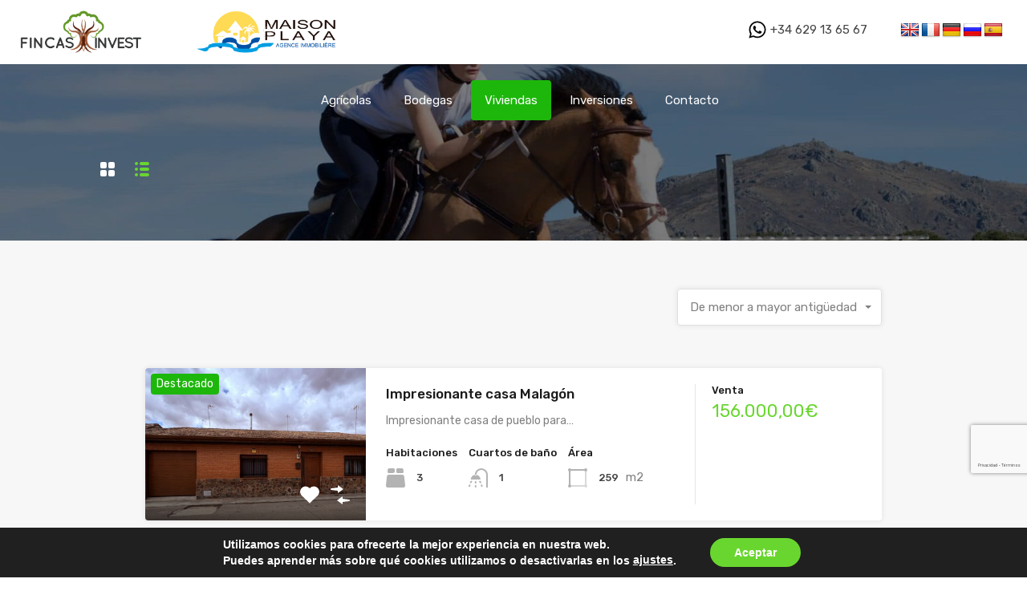

--- FILE ---
content_type: text/html; charset=UTF-8
request_url: https://fincasinvest.com/
body_size: 24720
content:
<!doctype html>
<html lang="es">
<head>
	<meta charset="UTF-8">
	<meta name="viewport" content="width=device-width, initial-scale=1.0, maximum-scale=1.0, user-scalable=no">
	<link rel="profile" href="https://gmpg.org/xfn/11">
	<meta name="format-detection" content="telephone=no">
	<style>
#wpadminbar #wp-admin-bar-wccp_free_top_button .ab-icon:before {
	content: "\f160";
	color: #02CA02;
	top: 3px;
}
#wpadminbar #wp-admin-bar-wccp_free_top_button .ab-icon {
	transform: rotate(45deg);
}
</style>
<meta name='robots' content='index, follow, max-image-preview:large, max-snippet:-1, max-video-preview:-1' />

	<!-- This site is optimized with the Yoast SEO Premium plugin v18.1 (Yoast SEO v21.2) - https://yoast.com/wordpress/plugins/seo/ -->
	<title>Viviendas - Fincas Invest</title>
	<link rel="canonical" href="https://www.fincasinvest.com/" />
	<meta property="og:locale" content="es_ES" />
	<meta property="og:type" content="website" />
	<meta property="og:title" content="Viviendas" />
	<meta property="og:url" content="https://www.fincasinvest.com/" />
	<meta property="og:site_name" content="Fincas Invest" />
	<meta property="article:publisher" content="https://www.facebook.com/FincasInvest" />
	<meta property="article:modified_time" content="2022-03-23T08:36:53+00:00" />
	<meta name="twitter:card" content="summary_large_image" />
	<script type="application/ld+json" class="yoast-schema-graph">{"@context":"https://schema.org","@graph":[{"@type":"WebPage","@id":"https://www.fincasinvest.com/","url":"https://www.fincasinvest.com/","name":"Viviendas - Fincas Invest","isPartOf":{"@id":"https://www.fincasinvest.com/#website"},"about":{"@id":"https://www.fincasinvest.com/#organization"},"datePublished":"2022-03-07T22:05:53+00:00","dateModified":"2022-03-23T08:36:53+00:00","breadcrumb":{"@id":"https://www.fincasinvest.com/#breadcrumb"},"inLanguage":"es","potentialAction":[{"@type":"ReadAction","target":["https://www.fincasinvest.com/"]}]},{"@type":"BreadcrumbList","@id":"https://www.fincasinvest.com/#breadcrumb","itemListElement":[{"@type":"ListItem","position":1,"name":"Portada"}]},{"@type":"WebSite","@id":"https://www.fincasinvest.com/#website","url":"https://www.fincasinvest.com/","name":"Fincas Invest","description":"Fincas Agrícolas, Caza, Almazaras, Bodegas","publisher":{"@id":"https://www.fincasinvest.com/#organization"},"potentialAction":[{"@type":"SearchAction","target":{"@type":"EntryPoint","urlTemplate":"https://www.fincasinvest.com/?s={search_term_string}"},"query-input":"required name=search_term_string"}],"inLanguage":"es"},{"@type":"Organization","@id":"https://www.fincasinvest.com/#organization","name":"Fincas Invest","url":"https://www.fincasinvest.com/","logo":{"@type":"ImageObject","inLanguage":"es","@id":"https://www.fincasinvest.com/#/schema/logo/image/","url":"https://www.fincasinvest.com/wp-content/uploads/2022/03/logo-e1647286851462.png","contentUrl":"https://www.fincasinvest.com/wp-content/uploads/2022/03/logo-e1647286851462.png","width":237,"height":168,"caption":"Fincas Invest"},"image":{"@id":"https://www.fincasinvest.com/#/schema/logo/image/"},"sameAs":["https://www.facebook.com/FincasInvest"]}]}</script>
	<!-- / Yoast SEO Premium plugin. -->


<link rel='dns-prefetch' href='//www.fincasinvest.com' />
<link rel='dns-prefetch' href='//translate.google.com' />
<link rel='dns-prefetch' href='//unpkg.com' />
<link rel='dns-prefetch' href='//fonts.googleapis.com' />
<link rel="alternate" type="application/rss+xml" title="Fincas Invest &raquo; Feed" href="https://www.fincasinvest.com/feed/" />
<link rel="alternate" type="application/rss+xml" title="Fincas Invest &raquo; Feed de los comentarios" href="https://www.fincasinvest.com/comments/feed/" />
<script type="text/javascript">
window._wpemojiSettings = {"baseUrl":"https:\/\/s.w.org\/images\/core\/emoji\/14.0.0\/72x72\/","ext":".png","svgUrl":"https:\/\/s.w.org\/images\/core\/emoji\/14.0.0\/svg\/","svgExt":".svg","source":{"concatemoji":"https:\/\/www.fincasinvest.com\/wp-includes\/js\/wp-emoji-release.min.js?ver=6.3.7"}};
/*! This file is auto-generated */
!function(i,n){var o,s,e;function c(e){try{var t={supportTests:e,timestamp:(new Date).valueOf()};sessionStorage.setItem(o,JSON.stringify(t))}catch(e){}}function p(e,t,n){e.clearRect(0,0,e.canvas.width,e.canvas.height),e.fillText(t,0,0);var t=new Uint32Array(e.getImageData(0,0,e.canvas.width,e.canvas.height).data),r=(e.clearRect(0,0,e.canvas.width,e.canvas.height),e.fillText(n,0,0),new Uint32Array(e.getImageData(0,0,e.canvas.width,e.canvas.height).data));return t.every(function(e,t){return e===r[t]})}function u(e,t,n){switch(t){case"flag":return n(e,"\ud83c\udff3\ufe0f\u200d\u26a7\ufe0f","\ud83c\udff3\ufe0f\u200b\u26a7\ufe0f")?!1:!n(e,"\ud83c\uddfa\ud83c\uddf3","\ud83c\uddfa\u200b\ud83c\uddf3")&&!n(e,"\ud83c\udff4\udb40\udc67\udb40\udc62\udb40\udc65\udb40\udc6e\udb40\udc67\udb40\udc7f","\ud83c\udff4\u200b\udb40\udc67\u200b\udb40\udc62\u200b\udb40\udc65\u200b\udb40\udc6e\u200b\udb40\udc67\u200b\udb40\udc7f");case"emoji":return!n(e,"\ud83e\udef1\ud83c\udffb\u200d\ud83e\udef2\ud83c\udfff","\ud83e\udef1\ud83c\udffb\u200b\ud83e\udef2\ud83c\udfff")}return!1}function f(e,t,n){var r="undefined"!=typeof WorkerGlobalScope&&self instanceof WorkerGlobalScope?new OffscreenCanvas(300,150):i.createElement("canvas"),a=r.getContext("2d",{willReadFrequently:!0}),o=(a.textBaseline="top",a.font="600 32px Arial",{});return e.forEach(function(e){o[e]=t(a,e,n)}),o}function t(e){var t=i.createElement("script");t.src=e,t.defer=!0,i.head.appendChild(t)}"undefined"!=typeof Promise&&(o="wpEmojiSettingsSupports",s=["flag","emoji"],n.supports={everything:!0,everythingExceptFlag:!0},e=new Promise(function(e){i.addEventListener("DOMContentLoaded",e,{once:!0})}),new Promise(function(t){var n=function(){try{var e=JSON.parse(sessionStorage.getItem(o));if("object"==typeof e&&"number"==typeof e.timestamp&&(new Date).valueOf()<e.timestamp+604800&&"object"==typeof e.supportTests)return e.supportTests}catch(e){}return null}();if(!n){if("undefined"!=typeof Worker&&"undefined"!=typeof OffscreenCanvas&&"undefined"!=typeof URL&&URL.createObjectURL&&"undefined"!=typeof Blob)try{var e="postMessage("+f.toString()+"("+[JSON.stringify(s),u.toString(),p.toString()].join(",")+"));",r=new Blob([e],{type:"text/javascript"}),a=new Worker(URL.createObjectURL(r),{name:"wpTestEmojiSupports"});return void(a.onmessage=function(e){c(n=e.data),a.terminate(),t(n)})}catch(e){}c(n=f(s,u,p))}t(n)}).then(function(e){for(var t in e)n.supports[t]=e[t],n.supports.everything=n.supports.everything&&n.supports[t],"flag"!==t&&(n.supports.everythingExceptFlag=n.supports.everythingExceptFlag&&n.supports[t]);n.supports.everythingExceptFlag=n.supports.everythingExceptFlag&&!n.supports.flag,n.DOMReady=!1,n.readyCallback=function(){n.DOMReady=!0}}).then(function(){return e}).then(function(){var e;n.supports.everything||(n.readyCallback(),(e=n.source||{}).concatemoji?t(e.concatemoji):e.wpemoji&&e.twemoji&&(t(e.twemoji),t(e.wpemoji)))}))}((window,document),window._wpemojiSettings);
</script>
<style type="text/css">
img.wp-smiley,
img.emoji {
	display: inline !important;
	border: none !important;
	box-shadow: none !important;
	height: 1em !important;
	width: 1em !important;
	margin: 0 0.07em !important;
	vertical-align: -0.1em !important;
	background: none !important;
	padding: 0 !important;
}
</style>
	<link rel='stylesheet' id='wp-block-library-css' href='https://www.fincasinvest.com/wp-includes/css/dist/block-library/style.min.css?ver=6.3.7' type='text/css' media='all' />
<style id='wp-block-library-theme-inline-css' type='text/css'>
.wp-block-audio figcaption{color:#555;font-size:13px;text-align:center}.is-dark-theme .wp-block-audio figcaption{color:hsla(0,0%,100%,.65)}.wp-block-audio{margin:0 0 1em}.wp-block-code{border:1px solid #ccc;border-radius:4px;font-family:Menlo,Consolas,monaco,monospace;padding:.8em 1em}.wp-block-embed figcaption{color:#555;font-size:13px;text-align:center}.is-dark-theme .wp-block-embed figcaption{color:hsla(0,0%,100%,.65)}.wp-block-embed{margin:0 0 1em}.blocks-gallery-caption{color:#555;font-size:13px;text-align:center}.is-dark-theme .blocks-gallery-caption{color:hsla(0,0%,100%,.65)}.wp-block-image figcaption{color:#555;font-size:13px;text-align:center}.is-dark-theme .wp-block-image figcaption{color:hsla(0,0%,100%,.65)}.wp-block-image{margin:0 0 1em}.wp-block-pullquote{border-bottom:4px solid;border-top:4px solid;color:currentColor;margin-bottom:1.75em}.wp-block-pullquote cite,.wp-block-pullquote footer,.wp-block-pullquote__citation{color:currentColor;font-size:.8125em;font-style:normal;text-transform:uppercase}.wp-block-quote{border-left:.25em solid;margin:0 0 1.75em;padding-left:1em}.wp-block-quote cite,.wp-block-quote footer{color:currentColor;font-size:.8125em;font-style:normal;position:relative}.wp-block-quote.has-text-align-right{border-left:none;border-right:.25em solid;padding-left:0;padding-right:1em}.wp-block-quote.has-text-align-center{border:none;padding-left:0}.wp-block-quote.is-large,.wp-block-quote.is-style-large,.wp-block-quote.is-style-plain{border:none}.wp-block-search .wp-block-search__label{font-weight:700}.wp-block-search__button{border:1px solid #ccc;padding:.375em .625em}:where(.wp-block-group.has-background){padding:1.25em 2.375em}.wp-block-separator.has-css-opacity{opacity:.4}.wp-block-separator{border:none;border-bottom:2px solid;margin-left:auto;margin-right:auto}.wp-block-separator.has-alpha-channel-opacity{opacity:1}.wp-block-separator:not(.is-style-wide):not(.is-style-dots){width:100px}.wp-block-separator.has-background:not(.is-style-dots){border-bottom:none;height:1px}.wp-block-separator.has-background:not(.is-style-wide):not(.is-style-dots){height:2px}.wp-block-table{margin:0 0 1em}.wp-block-table td,.wp-block-table th{word-break:normal}.wp-block-table figcaption{color:#555;font-size:13px;text-align:center}.is-dark-theme .wp-block-table figcaption{color:hsla(0,0%,100%,.65)}.wp-block-video figcaption{color:#555;font-size:13px;text-align:center}.is-dark-theme .wp-block-video figcaption{color:hsla(0,0%,100%,.65)}.wp-block-video{margin:0 0 1em}.wp-block-template-part.has-background{margin-bottom:0;margin-top:0;padding:1.25em 2.375em}
</style>
<style id='classic-theme-styles-inline-css' type='text/css'>
/*! This file is auto-generated */
.wp-block-button__link{color:#fff;background-color:#32373c;border-radius:9999px;box-shadow:none;text-decoration:none;padding:calc(.667em + 2px) calc(1.333em + 2px);font-size:1.125em}.wp-block-file__button{background:#32373c;color:#fff;text-decoration:none}
</style>
<style id='global-styles-inline-css' type='text/css'>
body{--wp--preset--color--black: #394041;--wp--preset--color--cyan-bluish-gray: #abb8c3;--wp--preset--color--white: #fff;--wp--preset--color--pale-pink: #f78da7;--wp--preset--color--vivid-red: #cf2e2e;--wp--preset--color--luminous-vivid-orange: #ff6900;--wp--preset--color--luminous-vivid-amber: #fcb900;--wp--preset--color--light-green-cyan: #7bdcb5;--wp--preset--color--vivid-green-cyan: #00d084;--wp--preset--color--pale-cyan-blue: #8ed1fc;--wp--preset--color--vivid-cyan-blue: #0693e3;--wp--preset--color--vivid-purple: #9b51e0;--wp--preset--color--primary: #ea723d;--wp--preset--color--orange-dark: #e0652e;--wp--preset--color--secondary: #1ea69a;--wp--preset--color--blue-dark: #0b8278;--wp--preset--gradient--vivid-cyan-blue-to-vivid-purple: linear-gradient(135deg,rgba(6,147,227,1) 0%,rgb(155,81,224) 100%);--wp--preset--gradient--light-green-cyan-to-vivid-green-cyan: linear-gradient(135deg,rgb(122,220,180) 0%,rgb(0,208,130) 100%);--wp--preset--gradient--luminous-vivid-amber-to-luminous-vivid-orange: linear-gradient(135deg,rgba(252,185,0,1) 0%,rgba(255,105,0,1) 100%);--wp--preset--gradient--luminous-vivid-orange-to-vivid-red: linear-gradient(135deg,rgba(255,105,0,1) 0%,rgb(207,46,46) 100%);--wp--preset--gradient--very-light-gray-to-cyan-bluish-gray: linear-gradient(135deg,rgb(238,238,238) 0%,rgb(169,184,195) 100%);--wp--preset--gradient--cool-to-warm-spectrum: linear-gradient(135deg,rgb(74,234,220) 0%,rgb(151,120,209) 20%,rgb(207,42,186) 40%,rgb(238,44,130) 60%,rgb(251,105,98) 80%,rgb(254,248,76) 100%);--wp--preset--gradient--blush-light-purple: linear-gradient(135deg,rgb(255,206,236) 0%,rgb(152,150,240) 100%);--wp--preset--gradient--blush-bordeaux: linear-gradient(135deg,rgb(254,205,165) 0%,rgb(254,45,45) 50%,rgb(107,0,62) 100%);--wp--preset--gradient--luminous-dusk: linear-gradient(135deg,rgb(255,203,112) 0%,rgb(199,81,192) 50%,rgb(65,88,208) 100%);--wp--preset--gradient--pale-ocean: linear-gradient(135deg,rgb(255,245,203) 0%,rgb(182,227,212) 50%,rgb(51,167,181) 100%);--wp--preset--gradient--electric-grass: linear-gradient(135deg,rgb(202,248,128) 0%,rgb(113,206,126) 100%);--wp--preset--gradient--midnight: linear-gradient(135deg,rgb(2,3,129) 0%,rgb(40,116,252) 100%);--wp--preset--font-size--small: 14px;--wp--preset--font-size--medium: 20px;--wp--preset--font-size--large: 28px;--wp--preset--font-size--x-large: 42px;--wp--preset--font-size--normal: 16px;--wp--preset--font-size--huge: 36px;--wp--preset--spacing--20: 0.44rem;--wp--preset--spacing--30: 0.67rem;--wp--preset--spacing--40: 1rem;--wp--preset--spacing--50: 1.5rem;--wp--preset--spacing--60: 2.25rem;--wp--preset--spacing--70: 3.38rem;--wp--preset--spacing--80: 5.06rem;--wp--preset--shadow--natural: 6px 6px 9px rgba(0, 0, 0, 0.2);--wp--preset--shadow--deep: 12px 12px 50px rgba(0, 0, 0, 0.4);--wp--preset--shadow--sharp: 6px 6px 0px rgba(0, 0, 0, 0.2);--wp--preset--shadow--outlined: 6px 6px 0px -3px rgba(255, 255, 255, 1), 6px 6px rgba(0, 0, 0, 1);--wp--preset--shadow--crisp: 6px 6px 0px rgba(0, 0, 0, 1);}:where(.is-layout-flex){gap: 0.5em;}:where(.is-layout-grid){gap: 0.5em;}body .is-layout-flow > .alignleft{float: left;margin-inline-start: 0;margin-inline-end: 2em;}body .is-layout-flow > .alignright{float: right;margin-inline-start: 2em;margin-inline-end: 0;}body .is-layout-flow > .aligncenter{margin-left: auto !important;margin-right: auto !important;}body .is-layout-constrained > .alignleft{float: left;margin-inline-start: 0;margin-inline-end: 2em;}body .is-layout-constrained > .alignright{float: right;margin-inline-start: 2em;margin-inline-end: 0;}body .is-layout-constrained > .aligncenter{margin-left: auto !important;margin-right: auto !important;}body .is-layout-constrained > :where(:not(.alignleft):not(.alignright):not(.alignfull)){max-width: var(--wp--style--global--content-size);margin-left: auto !important;margin-right: auto !important;}body .is-layout-constrained > .alignwide{max-width: var(--wp--style--global--wide-size);}body .is-layout-flex{display: flex;}body .is-layout-flex{flex-wrap: wrap;align-items: center;}body .is-layout-flex > *{margin: 0;}body .is-layout-grid{display: grid;}body .is-layout-grid > *{margin: 0;}:where(.wp-block-columns.is-layout-flex){gap: 2em;}:where(.wp-block-columns.is-layout-grid){gap: 2em;}:where(.wp-block-post-template.is-layout-flex){gap: 1.25em;}:where(.wp-block-post-template.is-layout-grid){gap: 1.25em;}.has-black-color{color: var(--wp--preset--color--black) !important;}.has-cyan-bluish-gray-color{color: var(--wp--preset--color--cyan-bluish-gray) !important;}.has-white-color{color: var(--wp--preset--color--white) !important;}.has-pale-pink-color{color: var(--wp--preset--color--pale-pink) !important;}.has-vivid-red-color{color: var(--wp--preset--color--vivid-red) !important;}.has-luminous-vivid-orange-color{color: var(--wp--preset--color--luminous-vivid-orange) !important;}.has-luminous-vivid-amber-color{color: var(--wp--preset--color--luminous-vivid-amber) !important;}.has-light-green-cyan-color{color: var(--wp--preset--color--light-green-cyan) !important;}.has-vivid-green-cyan-color{color: var(--wp--preset--color--vivid-green-cyan) !important;}.has-pale-cyan-blue-color{color: var(--wp--preset--color--pale-cyan-blue) !important;}.has-vivid-cyan-blue-color{color: var(--wp--preset--color--vivid-cyan-blue) !important;}.has-vivid-purple-color{color: var(--wp--preset--color--vivid-purple) !important;}.has-black-background-color{background-color: var(--wp--preset--color--black) !important;}.has-cyan-bluish-gray-background-color{background-color: var(--wp--preset--color--cyan-bluish-gray) !important;}.has-white-background-color{background-color: var(--wp--preset--color--white) !important;}.has-pale-pink-background-color{background-color: var(--wp--preset--color--pale-pink) !important;}.has-vivid-red-background-color{background-color: var(--wp--preset--color--vivid-red) !important;}.has-luminous-vivid-orange-background-color{background-color: var(--wp--preset--color--luminous-vivid-orange) !important;}.has-luminous-vivid-amber-background-color{background-color: var(--wp--preset--color--luminous-vivid-amber) !important;}.has-light-green-cyan-background-color{background-color: var(--wp--preset--color--light-green-cyan) !important;}.has-vivid-green-cyan-background-color{background-color: var(--wp--preset--color--vivid-green-cyan) !important;}.has-pale-cyan-blue-background-color{background-color: var(--wp--preset--color--pale-cyan-blue) !important;}.has-vivid-cyan-blue-background-color{background-color: var(--wp--preset--color--vivid-cyan-blue) !important;}.has-vivid-purple-background-color{background-color: var(--wp--preset--color--vivid-purple) !important;}.has-black-border-color{border-color: var(--wp--preset--color--black) !important;}.has-cyan-bluish-gray-border-color{border-color: var(--wp--preset--color--cyan-bluish-gray) !important;}.has-white-border-color{border-color: var(--wp--preset--color--white) !important;}.has-pale-pink-border-color{border-color: var(--wp--preset--color--pale-pink) !important;}.has-vivid-red-border-color{border-color: var(--wp--preset--color--vivid-red) !important;}.has-luminous-vivid-orange-border-color{border-color: var(--wp--preset--color--luminous-vivid-orange) !important;}.has-luminous-vivid-amber-border-color{border-color: var(--wp--preset--color--luminous-vivid-amber) !important;}.has-light-green-cyan-border-color{border-color: var(--wp--preset--color--light-green-cyan) !important;}.has-vivid-green-cyan-border-color{border-color: var(--wp--preset--color--vivid-green-cyan) !important;}.has-pale-cyan-blue-border-color{border-color: var(--wp--preset--color--pale-cyan-blue) !important;}.has-vivid-cyan-blue-border-color{border-color: var(--wp--preset--color--vivid-cyan-blue) !important;}.has-vivid-purple-border-color{border-color: var(--wp--preset--color--vivid-purple) !important;}.has-vivid-cyan-blue-to-vivid-purple-gradient-background{background: var(--wp--preset--gradient--vivid-cyan-blue-to-vivid-purple) !important;}.has-light-green-cyan-to-vivid-green-cyan-gradient-background{background: var(--wp--preset--gradient--light-green-cyan-to-vivid-green-cyan) !important;}.has-luminous-vivid-amber-to-luminous-vivid-orange-gradient-background{background: var(--wp--preset--gradient--luminous-vivid-amber-to-luminous-vivid-orange) !important;}.has-luminous-vivid-orange-to-vivid-red-gradient-background{background: var(--wp--preset--gradient--luminous-vivid-orange-to-vivid-red) !important;}.has-very-light-gray-to-cyan-bluish-gray-gradient-background{background: var(--wp--preset--gradient--very-light-gray-to-cyan-bluish-gray) !important;}.has-cool-to-warm-spectrum-gradient-background{background: var(--wp--preset--gradient--cool-to-warm-spectrum) !important;}.has-blush-light-purple-gradient-background{background: var(--wp--preset--gradient--blush-light-purple) !important;}.has-blush-bordeaux-gradient-background{background: var(--wp--preset--gradient--blush-bordeaux) !important;}.has-luminous-dusk-gradient-background{background: var(--wp--preset--gradient--luminous-dusk) !important;}.has-pale-ocean-gradient-background{background: var(--wp--preset--gradient--pale-ocean) !important;}.has-electric-grass-gradient-background{background: var(--wp--preset--gradient--electric-grass) !important;}.has-midnight-gradient-background{background: var(--wp--preset--gradient--midnight) !important;}.has-small-font-size{font-size: var(--wp--preset--font-size--small) !important;}.has-medium-font-size{font-size: var(--wp--preset--font-size--medium) !important;}.has-large-font-size{font-size: var(--wp--preset--font-size--large) !important;}.has-x-large-font-size{font-size: var(--wp--preset--font-size--x-large) !important;}
.wp-block-navigation a:where(:not(.wp-element-button)){color: inherit;}
:where(.wp-block-post-template.is-layout-flex){gap: 1.25em;}:where(.wp-block-post-template.is-layout-grid){gap: 1.25em;}
:where(.wp-block-columns.is-layout-flex){gap: 2em;}:where(.wp-block-columns.is-layout-grid){gap: 2em;}
.wp-block-pullquote{font-size: 1.5em;line-height: 1.6;}
</style>
<link rel='stylesheet' id='button-generation-css' href='https://www.fincasinvest.com/wp-content/plugins/button-generation/assets/css/style.min.css?ver=2.3.7' type='text/css' media='all' />
<link rel='stylesheet' id='google-language-translator-css' href='https://www.fincasinvest.com/wp-content/plugins/google-language-translator/css/style.css?ver=6.0.20' type='text/css' media='' />
<link rel='stylesheet' id='main-css-css' href='https://www.fincasinvest.com/wp-content/themes/realhomes/assets/modern/styles/css/main.min.css?ver=3.17.0' type='text/css' media='all' />
<style id='main-css-inline-css' type='text/css'>
#scroll-top { bottom : 15px; }

</style>
<link rel='stylesheet' id='parent-default-css' href='https://www.fincasinvest.com/wp-content/themes/realhomes/style.css?ver=3.17.0' type='text/css' media='all' />
<link rel='stylesheet' id='inspiry-google-fonts-css' href='//fonts.googleapis.com/css?family=Open+Sans%3A400%2C400i%2C600%2C600i%2C700%2C700i%7CLato%3A400%2C400i%2C700%2C700i%7CRoboto%3A400%2C400i%2C500%2C500i%2C700%2C700i%7CRubik%3A400%2C400i%2C500%2C500i%2C700%2C700i&#038;subset=latin%2Clatin-ext&#038;display=fallback&#038;ver=3.17.0' type='text/css' media='all' />
<link rel='stylesheet' id='font-awesome-5-all-css' href='https://www.fincasinvest.com/wp-content/themes/realhomes/common/font-awesome/css/all.min.css?ver=5.13.1' type='text/css' media='all' />
<link rel='stylesheet' id='vendors-css-css' href='https://www.fincasinvest.com/wp-content/themes/realhomes/common/optimize/vendors.css?ver=3.17.0' type='text/css' media='all' />
<link rel='stylesheet' id='parent-custom-css' href='https://www.fincasinvest.com/wp-content/themes/realhomes/assets/modern/styles/css/custom.css?ver=3.17.0' type='text/css' media='all' />
<style id='parent-custom-inline-css' type='text/css'>
:root{--rh-global-color-primary: #69d62f;--rh-global-color-primary-dark: #629827;--rh-global-color-primary-rgb: 105,214,47;--rh-global-color-secondary: #1db70c;--rh-global-color-secondary-dark: #107507;--rh-global-color-secondary-rgb: 29,183,12;--rh-global-color-text: #808080;--rh-global-color-headings: #1a1a1a;--rh-global-color-headings-hover: #107507;--rh-global-color-link: #444444;--rh-global-color-link-hover: #69d62f;--rh-small-border-radius: 4px;--rh-medium-border-radius: 8px;--rh-large-border-radius: 12px;}
</style>
<link rel='stylesheet' id='leaflet-css' href='https://unpkg.com/leaflet@1.3.4/dist/leaflet.css?ver=1.3.4' type='text/css' media='all' />
<link rel='stylesheet' id='inspiry-frontend-style-css' href='https://www.fincasinvest.com/wp-content/themes/realhomes/common/css/frontend-styles.min.css?ver=3.17.0' type='text/css' media='all' />
<link rel='stylesheet' id='moove_gdpr_frontend-css' href='https://www.fincasinvest.com/wp-content/plugins/gdpr-cookie-compliance/dist/styles/gdpr-main.css?ver=4.15.2' type='text/css' media='all' />
<style id='moove_gdpr_frontend-inline-css' type='text/css'>
#moove_gdpr_cookie_modal,#moove_gdpr_cookie_info_bar,.gdpr_cookie_settings_shortcode_content{font-family:Nunito,sans-serif}#moove_gdpr_save_popup_settings_button{background-color:#373737;color:#fff}#moove_gdpr_save_popup_settings_button:hover{background-color:#000}#moove_gdpr_cookie_info_bar .moove-gdpr-info-bar-container .moove-gdpr-info-bar-content a.mgbutton,#moove_gdpr_cookie_info_bar .moove-gdpr-info-bar-container .moove-gdpr-info-bar-content button.mgbutton{background-color:#69d62f}#moove_gdpr_cookie_modal .moove-gdpr-modal-content .moove-gdpr-modal-footer-content .moove-gdpr-button-holder a.mgbutton,#moove_gdpr_cookie_modal .moove-gdpr-modal-content .moove-gdpr-modal-footer-content .moove-gdpr-button-holder button.mgbutton,.gdpr_cookie_settings_shortcode_content .gdpr-shr-button.button-green{background-color:#69d62f;border-color:#69d62f}#moove_gdpr_cookie_modal .moove-gdpr-modal-content .moove-gdpr-modal-footer-content .moove-gdpr-button-holder a.mgbutton:hover,#moove_gdpr_cookie_modal .moove-gdpr-modal-content .moove-gdpr-modal-footer-content .moove-gdpr-button-holder button.mgbutton:hover,.gdpr_cookie_settings_shortcode_content .gdpr-shr-button.button-green:hover{background-color:#fff;color:#69d62f}#moove_gdpr_cookie_modal .moove-gdpr-modal-content .moove-gdpr-modal-close i,#moove_gdpr_cookie_modal .moove-gdpr-modal-content .moove-gdpr-modal-close span.gdpr-icon{background-color:#69d62f;border:1px solid #69d62f}#moove_gdpr_cookie_info_bar span.change-settings-button.focus-g,#moove_gdpr_cookie_info_bar span.change-settings-button:focus,#moove_gdpr_cookie_info_bar button.change-settings-button.focus-g,#moove_gdpr_cookie_info_bar button.change-settings-button:focus{-webkit-box-shadow:0 0 1px 3px #69d62f;-moz-box-shadow:0 0 1px 3px #69d62f;box-shadow:0 0 1px 3px #69d62f}#moove_gdpr_cookie_modal .moove-gdpr-modal-content .moove-gdpr-modal-close i:hover,#moove_gdpr_cookie_modal .moove-gdpr-modal-content .moove-gdpr-modal-close span.gdpr-icon:hover,#moove_gdpr_cookie_info_bar span[data-href]>u.change-settings-button{color:#69d62f}#moove_gdpr_cookie_modal .moove-gdpr-modal-content .moove-gdpr-modal-left-content #moove-gdpr-menu li.menu-item-selected a span.gdpr-icon,#moove_gdpr_cookie_modal .moove-gdpr-modal-content .moove-gdpr-modal-left-content #moove-gdpr-menu li.menu-item-selected button span.gdpr-icon{color:inherit}#moove_gdpr_cookie_modal .moove-gdpr-modal-content .moove-gdpr-modal-left-content #moove-gdpr-menu li a span.gdpr-icon,#moove_gdpr_cookie_modal .moove-gdpr-modal-content .moove-gdpr-modal-left-content #moove-gdpr-menu li button span.gdpr-icon{color:inherit}#moove_gdpr_cookie_modal .gdpr-acc-link{line-height:0;font-size:0;color:transparent;position:absolute}#moove_gdpr_cookie_modal .moove-gdpr-modal-content .moove-gdpr-modal-close:hover i,#moove_gdpr_cookie_modal .moove-gdpr-modal-content .moove-gdpr-modal-left-content #moove-gdpr-menu li a,#moove_gdpr_cookie_modal .moove-gdpr-modal-content .moove-gdpr-modal-left-content #moove-gdpr-menu li button,#moove_gdpr_cookie_modal .moove-gdpr-modal-content .moove-gdpr-modal-left-content #moove-gdpr-menu li button i,#moove_gdpr_cookie_modal .moove-gdpr-modal-content .moove-gdpr-modal-left-content #moove-gdpr-menu li a i,#moove_gdpr_cookie_modal .moove-gdpr-modal-content .moove-gdpr-tab-main .moove-gdpr-tab-main-content a:hover,#moove_gdpr_cookie_info_bar.moove-gdpr-dark-scheme .moove-gdpr-info-bar-container .moove-gdpr-info-bar-content a.mgbutton:hover,#moove_gdpr_cookie_info_bar.moove-gdpr-dark-scheme .moove-gdpr-info-bar-container .moove-gdpr-info-bar-content button.mgbutton:hover,#moove_gdpr_cookie_info_bar.moove-gdpr-dark-scheme .moove-gdpr-info-bar-container .moove-gdpr-info-bar-content a:hover,#moove_gdpr_cookie_info_bar.moove-gdpr-dark-scheme .moove-gdpr-info-bar-container .moove-gdpr-info-bar-content button:hover,#moove_gdpr_cookie_info_bar.moove-gdpr-dark-scheme .moove-gdpr-info-bar-container .moove-gdpr-info-bar-content span.change-settings-button:hover,#moove_gdpr_cookie_info_bar.moove-gdpr-dark-scheme .moove-gdpr-info-bar-container .moove-gdpr-info-bar-content button.change-settings-button:hover,#moove_gdpr_cookie_info_bar.moove-gdpr-dark-scheme .moove-gdpr-info-bar-container .moove-gdpr-info-bar-content u.change-settings-button:hover,#moove_gdpr_cookie_info_bar span[data-href]>u.change-settings-button,#moove_gdpr_cookie_info_bar.moove-gdpr-dark-scheme .moove-gdpr-info-bar-container .moove-gdpr-info-bar-content a.mgbutton.focus-g,#moove_gdpr_cookie_info_bar.moove-gdpr-dark-scheme .moove-gdpr-info-bar-container .moove-gdpr-info-bar-content button.mgbutton.focus-g,#moove_gdpr_cookie_info_bar.moove-gdpr-dark-scheme .moove-gdpr-info-bar-container .moove-gdpr-info-bar-content a.focus-g,#moove_gdpr_cookie_info_bar.moove-gdpr-dark-scheme .moove-gdpr-info-bar-container .moove-gdpr-info-bar-content button.focus-g,#moove_gdpr_cookie_info_bar.moove-gdpr-dark-scheme .moove-gdpr-info-bar-container .moove-gdpr-info-bar-content a.mgbutton:focus,#moove_gdpr_cookie_info_bar.moove-gdpr-dark-scheme .moove-gdpr-info-bar-container .moove-gdpr-info-bar-content button.mgbutton:focus,#moove_gdpr_cookie_info_bar.moove-gdpr-dark-scheme .moove-gdpr-info-bar-container .moove-gdpr-info-bar-content a:focus,#moove_gdpr_cookie_info_bar.moove-gdpr-dark-scheme .moove-gdpr-info-bar-container .moove-gdpr-info-bar-content button:focus,#moove_gdpr_cookie_info_bar.moove-gdpr-dark-scheme .moove-gdpr-info-bar-container .moove-gdpr-info-bar-content span.change-settings-button.focus-g,span.change-settings-button:focus,button.change-settings-button.focus-g,button.change-settings-button:focus,#moove_gdpr_cookie_info_bar.moove-gdpr-dark-scheme .moove-gdpr-info-bar-container .moove-gdpr-info-bar-content u.change-settings-button.focus-g,#moove_gdpr_cookie_info_bar.moove-gdpr-dark-scheme .moove-gdpr-info-bar-container .moove-gdpr-info-bar-content u.change-settings-button:focus{color:#69d62f}#moove_gdpr_cookie_modal.gdpr_lightbox-hide{display:none}
</style>
        <script>
			// Declare some common JS variables.
            var ajaxurl = "https://www.fincasinvest.com/wp-admin/admin-ajax.php";
        </script>
		<script type='text/javascript' src='https://www.fincasinvest.com/wp-includes/js/jquery/jquery.min.js?ver=3.7.0' id='jquery-core-js'></script>
<script type='text/javascript' src='https://www.fincasinvest.com/wp-includes/js/jquery/jquery-migrate.min.js?ver=3.4.1' id='jquery-migrate-js'></script>
<link rel="https://api.w.org/" href="https://www.fincasinvest.com/wp-json/" /><link rel="alternate" type="application/json" href="https://www.fincasinvest.com/wp-json/wp/v2/pages/5330" /><link rel="EditURI" type="application/rsd+xml" title="RSD" href="https://www.fincasinvest.com/xmlrpc.php?rsd" />
<meta name="generator" content="WordPress 6.3.7" />
<link rel='shortlink' href='https://www.fincasinvest.com/' />
<link rel="alternate" type="application/json+oembed" href="https://www.fincasinvest.com/wp-json/oembed/1.0/embed?url=https%3A%2F%2Fwww.fincasinvest.com%2F" />
<link rel="alternate" type="text/xml+oembed" href="https://www.fincasinvest.com/wp-json/oembed/1.0/embed?url=https%3A%2F%2Fwww.fincasinvest.com%2F&#038;format=xml" />
<style>#google_language_translator{text-align:left!important;}select.goog-te-combo{float:right;}.goog-te-gadget{padding-top:13px;}.goog-te-gadget .goog-te-combo{margin-top:-7px!important;}.goog-te-gadget{margin-top:2px!important;}p.hello{font-size:12px;color:#666;}div.skiptranslate.goog-te-gadget{display:inline!important;}#google_language_translator,#language{clear:both;width:160px;text-align:right;}#language{float:right;}#flags{text-align:right;width:165px;float:right;clear:right;}#flags ul{float:right!important;}p.hello{text-align:right;float:right;clear:both;}.glt-clear{height:0px;clear:both;margin:0px;padding:0px;}#flags{width:165px;}#flags a{display:inline-block;margin-left:2px;}#google_language_translator a{display:none!important;}div.skiptranslate.goog-te-gadget{display:inline!important;}.goog-te-gadget{color:transparent!important;}.goog-te-gadget{font-size:0px!important;}.goog-branding{display:none;}.goog-tooltip{display: none!important;}.goog-tooltip:hover{display: none!important;}.goog-text-highlight{background-color:transparent!important;border:none!important;box-shadow:none!important;}#google_language_translator{display:none;}#google_language_translator select.goog-te-combo{color:#32373c;}div.skiptranslate{display:none!important;}body{top:0px!important;}#goog-gt-{display:none!important;}font font{background-color:transparent!important;box-shadow:none!important;position:initial!important;}#glt-translate-trigger{bottom:auto;top:0;left:50%;margin-left:-63px;right:auto;}.tool-container.tool-top{top:50px!important;bottom:auto!important;}.tool-container.tool-top .arrow{border-color:transparent transparent #d0cbcb;top:-14px;}#glt-translate-trigger > span{color:#ffffff;}#glt-translate-trigger{background:#24db04;}</style><script id="wpcp_disable_Right_Click" type="text/javascript">
document.ondragstart = function() { return false;}
	function nocontext(e) {
	   return false;
	}
	document.oncontextmenu = nocontext;
</script>
<meta name="generator" content="Elementor 3.16.4; features: e_dom_optimization, e_optimized_assets_loading, e_optimized_css_loading, additional_custom_breakpoints; settings: css_print_method-external, google_font-enabled, font_display-auto">
<link rel="icon" href="https://www.fincasinvest.com/wp-content/uploads/2022/03/cropped-arbol-32x32.png" sizes="32x32" />
<link rel="icon" href="https://www.fincasinvest.com/wp-content/uploads/2022/03/cropped-arbol-192x192.png" sizes="192x192" />
<link rel="apple-touch-icon" href="https://www.fincasinvest.com/wp-content/uploads/2022/03/cropped-arbol-180x180.png" />
<meta name="msapplication-TileImage" content="https://www.fincasinvest.com/wp-content/uploads/2022/03/cropped-arbol-270x270.png" />
		<style type="text/css" id="wp-custom-css">
			.rh_logo_inner{
	width: 40% !important;
}

.rh_footer__logo{
	margin-top: -20px !important;
}

.rh_cfos_wrap{
	background: #F7F7F7 !important;
}

.rh_slide__desc_wrap{
	display: none !important;
}

.rh_contact__submit{
	text-align: center !important;
}

.rh_map{
	display: none !important;
}

.moove-gdpr-branding{
		display: none !important;
}


#spanheader{
	display: inline-block !important;
}
#spanheader-logo{
	display: inline-block !important;
	width: 5rem !important;
}

#flags{	
    display: inline-block !important;
}

.rh_menu__user_phone{
    display: inline-block !important;
}

.rh_banner__default_hide {
	height: 14rem !important;
}

.rh_header__wrap{
	display: flex !important;
  justify-content: center !important;
}

.rh_logo{
	display:none !important;
}
		</style>
		</head>
<body data-rsssl=1 class="home page-template page-template-templates page-template-list-layout-full-width page-template-templateslist-layout-full-width-php page page-id-5330 wp-custom-logo wp-embed-responsive none  design_modern realhomes-round-corners sticky-header inspiry_mod_header_variation_one inspriry_search_form_hidden_in_header inspiry_mod_search_form_default inspiry_body_floating_features_show inspiry_responsive_header_solid elementor-default elementor-kit-5">
<div class="rh_wrap rh_wrap_stick_footer"><div id="rh_progress"></div>

    <div class="rh_mod_sticky_header sticky_header_dark">
		<div class="rh_sticky_header_container">
    <div class="rh_sticky_header_logo">
	    	<a title="Fincas Invest" href="https://www.fincasinvest.com">
		<img alt="Fincas Invest" src="https://www.fincasinvest.com/wp-content/uploads/2022/03/Logo-blanco.png">	</a>
	<p class="only-for-print">
	Fincas Agrícolas, Caza, Almazaras, Bodegas</p><!-- /.only-for-print -->
    </div>
    <div class="rh_sticky_header_menu">
        <div class="menu-main-menu-container"><ul id="menu-main-menu" class="rh_menu__main clearfix"><li id="menu-item-4667" class="menu-item menu-item-type-post_type menu-item-object-page menu-item-4667"><a href="https://www.fincasinvest.com/agricolas/">Agrícolas</a></li>
<li id="menu-item-5336" class="menu-item menu-item-type-post_type menu-item-object-page menu-item-5336"><a href="https://www.fincasinvest.com/bodegas/">Bodegas</a></li>
<li id="menu-item-5339" class="menu-item menu-item-type-post_type menu-item-object-page menu-item-home current-menu-item page_item page-item-5330 current_page_item menu-item-5339"><a href="https://www.fincasinvest.com/">Viviendas</a></li>
<li id="menu-item-5341" class="menu-item menu-item-type-post_type menu-item-object-page menu-item-5341"><a href="https://www.fincasinvest.com/inversiones/">Inversiones</a></li>
<li id="menu-item-5382" class="menu-item menu-item-type-post_type menu-item-object-page menu-item-5382"><a href="https://www.fincasinvest.com/contacto/">Contacto</a></li>
</ul></div>            </div>
</div>    </div>
	
<div class="rh_responsive_header_temp">
	<header class="rh_header rh_temp_header_responsive_view rh_header_advance">
	
	<div class="rh_var2_nav_wrapper" style="background-color: white !important;">
			<div class="rh_var2_nav_container rh_var_container">
				<div class="rh_var2_top_nav">
					<div class="menu-main-menu-container">
							<a title="Fincas Invest" href="https://www.fincasinvest.com">
								<img alt="Fincas Invest" src="https://www.fincasinvest.com/wp-content/uploads/2022/06/fincas-invest.png" style="height: 80px !important;">	
							</a>
						<span id="spanheader-logo"></span>	
							<a title="Maison Playa" target="_blank" href="https://www.maisonplaya.com/">
								<img alt="Maison Playa" src="https://www.fincasinvest.com/wp-content/uploads/2022/06/maison-playa.png" style="height: 80px !important;">	
							</a>
					</div>
				</div>
				<div class="rh_var2_top_nav"  style="padding:1rem;">
					<div class="menu-main-menu-container">
						    <div class="rh_menu__user_phone">
				<a target="_blank" href="https://api.whatsapp.com/send/?phone=34634913054&#038;text&#038;app_absent=0"
           class="contact-number">
			<svg version="1.1" xmlns="http://www.w3.org/2000/svg" width="24px" height="24px" viewBox="0 0 448 512" class="icon-whatsapp"><path d="M380.9 97.1C339 55.1 283.2 32 223.9 32c-122.4 0-222 99.6-222 222 0 39.1 10.2 77.3 29.6 111L0 480l117.7-30.9c32.4 17.7 68.9 27 106.1 27h.1c122.3 0 224.1-99.6 224.1-222 0-59.3-25.2-115-67.1-157zm-157 341.6c-33.2 0-65.7-8.9-94-25.7l-6.7-4-69.8 18.3L72 359.2l-4.4-7c-18.5-29.4-28.2-63.3-28.2-98.2 0-101.7 82.8-184.5 184.6-184.5 49.3 0 95.6 19.2 130.4 54.1 34.8 34.9 56.2 81.2 56.1 130.5 0 101.8-84.9 184.6-186.6 184.6zm101.2-138.2c-5.5-2.8-32.8-16.2-37.9-18-5.1-1.9-8.8-2.8-12.5 2.8-3.7 5.6-14.3 18-17.6 21.8-3.2 3.7-6.5 4.2-12 1.4-32.6-16.3-54-29.1-75.5-66-5.7-9.8 5.7-9.1 16.3-30.3 1.8-3.7.9-6.9-.5-9.7-1.4-2.8-12.5-30.1-17.1-41.2-4.5-10.8-9.1-9.3-12.5-9.5-3.2-.2-6.9-.2-10.6-.2-3.7 0-9.7 1.4-14.8 6.9-5.1 5.6-19.4 19-19.4 46.3 0 27.3 19.9 53.7 22.6 57.4 2.8 3.7 39.1 59.7 94.8 83.8 35.2 15.2 49 16.5 66.6 13.9 10.7-1.6 32.8-13.4 37.4-26.4 4.6-13 4.6-24.1 3.2-26.4-1.3-2.5-5-3.9-10.5-6.6z"></path></svg>
		
        +34 629 13 65 67</a>

    </div>                        <!-- /.rh_menu__user_phone -->
	
						<span id="spanheader"></span>	
						<div id="flags" class="size24"><ul id="sortable" class="ui-sortable" style="float:left"><li id='English'><a href='#' title='English' class='nturl notranslate en flag English'></a></li><li id='French'><a href='#' title='French' class='nturl notranslate fr flag French'></a></li><li id='German'><a href='#' title='German' class='nturl notranslate de flag German'></a></li><li id='Russian'><a href='#' title='Russian' class='nturl notranslate ru flag Russian'></a></li><li id='Spanish'><a href='#' title='Spanish' class='nturl notranslate es flag Spanish'></a></li></ul></div><div id="google_language_translator" class="default-language-es"></div>					</div>
				</div>
			</div>
			
   		</div>
    <div class="rh_header__wrap" style="height:60px!important; justify-content: right !important">
        <div class="rh_logo rh_logo_wrapper">
            <div class="rh_logo_inner">
					<a title="Fincas Invest" href="https://www.fincasinvest.com">
		<img alt="Fincas Invest" src="https://www.fincasinvest.com/wp-content/uploads/2022/03/Logo-blanco.png">	</a>
	<p class="only-for-print">
	Fincas Agrícolas, Caza, Almazaras, Bodegas</p><!-- /.only-for-print -->
            </div>
        </div>
        <div class="rh_menu" style="background-color: #303030 !important;">
            <nav class="main-menu">
				<div class="rh_menu__hamburger hamburger hamburger--squeeze">
	<div class="hamburger-box">
		<div class="hamburger-inner"></div>
	</div>
</div>
<div class="menu-main-menu-container"><ul id="menu-main-menu-1" class="rh_menu__responsive clearfix"><li class="menu-item menu-item-type-post_type menu-item-object-page menu-item-4667"><a href="https://www.fincasinvest.com/agricolas/">Agrícolas</a></li>
<li class="menu-item menu-item-type-post_type menu-item-object-page menu-item-5336"><a href="https://www.fincasinvest.com/bodegas/">Bodegas</a></li>
<li class="menu-item menu-item-type-post_type menu-item-object-page menu-item-home current-menu-item page_item page-item-5330 current_page_item menu-item-5339"><a href="https://www.fincasinvest.com/">Viviendas</a></li>
<li class="menu-item menu-item-type-post_type menu-item-object-page menu-item-5341"><a href="https://www.fincasinvest.com/inversiones/">Inversiones</a></li>
<li class="menu-item menu-item-type-post_type menu-item-object-page menu-item-5382"><a href="https://www.fincasinvest.com/contacto/">Contacto</a></li>
</ul></div>            </nav>
            <div class="rh_menu__user">
				                <div class="user_menu_wrapper rh_user_menu_wrapper_responsive"></div>
				            </div>
        </div>
    </div>
</header><!-- /.rh_header --></div>

<div class="rh_long_screen_header_temp rh_header_layout_default">
		<header class="rh_header_var_1 rh_temp_header_large_screens rh_header rh_header_advance">
		<div class="rh_var2_nav_wrapper">
			<div class="rh_var2_nav_container rh_var_container">
				<div class="rh_var2_top_nav">
					<div class="menu-main-menu-container">
							<a title="Fincas Invest" href="https://www.fincasinvest.com">
								<img alt="Fincas Invest" src="https://www.fincasinvest.com/wp-content/uploads/2022/06/fincas-invest.png" style="height: 80px !important;">	
							</a>
						<span id="spanheader-logo"></span>	
							<a title="Maison Playa" target="_blank" href="https://www.maisonplaya.com/">
								<img alt="Maison Playa" src="https://www.fincasinvest.com/wp-content/uploads/2022/06/maison-playa.png" style="height: 80px !important;">	
							</a>
					</div>
				</div>
				<div class="rh_var2_top_nav"  style="padding:1rem; justify-content: right !important">
					<div class="menu-main-menu-container">
						    <div class="rh_menu__user_phone">
				<a target="_blank" href="https://api.whatsapp.com/send/?phone=34634913054&#038;text&#038;app_absent=0"
           class="contact-number">
			<svg version="1.1" xmlns="http://www.w3.org/2000/svg" width="24px" height="24px" viewBox="0 0 448 512" class="icon-whatsapp"><path d="M380.9 97.1C339 55.1 283.2 32 223.9 32c-122.4 0-222 99.6-222 222 0 39.1 10.2 77.3 29.6 111L0 480l117.7-30.9c32.4 17.7 68.9 27 106.1 27h.1c122.3 0 224.1-99.6 224.1-222 0-59.3-25.2-115-67.1-157zm-157 341.6c-33.2 0-65.7-8.9-94-25.7l-6.7-4-69.8 18.3L72 359.2l-4.4-7c-18.5-29.4-28.2-63.3-28.2-98.2 0-101.7 82.8-184.5 184.6-184.5 49.3 0 95.6 19.2 130.4 54.1 34.8 34.9 56.2 81.2 56.1 130.5 0 101.8-84.9 184.6-186.6 184.6zm101.2-138.2c-5.5-2.8-32.8-16.2-37.9-18-5.1-1.9-8.8-2.8-12.5 2.8-3.7 5.6-14.3 18-17.6 21.8-3.2 3.7-6.5 4.2-12 1.4-32.6-16.3-54-29.1-75.5-66-5.7-9.8 5.7-9.1 16.3-30.3 1.8-3.7.9-6.9-.5-9.7-1.4-2.8-12.5-30.1-17.1-41.2-4.5-10.8-9.1-9.3-12.5-9.5-3.2-.2-6.9-.2-10.6-.2-3.7 0-9.7 1.4-14.8 6.9-5.1 5.6-19.4 19-19.4 46.3 0 27.3 19.9 53.7 22.6 57.4 2.8 3.7 39.1 59.7 94.8 83.8 35.2 15.2 49 16.5 66.6 13.9 10.7-1.6 32.8-13.4 37.4-26.4 4.6-13 4.6-24.1 3.2-26.4-1.3-2.5-5-3.9-10.5-6.6z"></path></svg>
		
        +34 629 13 65 67</a>

    </div>                        <!-- /.rh_menu__user_phone -->
	
						<span id="spanheader"></span>	
						<div id="flags" class="size24"><ul id="sortable" class="ui-sortable" style="float:left"><li id='English'><a href='#' title='English' class='nturl notranslate en flag English'></a></li><li id='French'><a href='#' title='French' class='nturl notranslate fr flag French'></a></li><li id='German'><a href='#' title='German' class='nturl notranslate de flag German'></a></li><li id='Russian'><a href='#' title='Russian' class='nturl notranslate ru flag Russian'></a></li><li id='Spanish'><a href='#' title='Spanish' class='nturl notranslate es flag Spanish'></a></li></ul></div><div id="google_language_translator" class="default-language-es"></div>					</div>
				</div>
			</div>
			
   		</div>
		<div class="rh_header__wrap">

			<div class="rh_logo rh_logo_wrapper rh_logo_selective_refresh">

				<div class="rh_logo_inner">
						<a title="Fincas Invest" href="https://www.fincasinvest.com">
		<img alt="Fincas Invest" src="https://www.fincasinvest.com/wp-content/uploads/2022/03/Logo-blanco.png">	</a>
	<p class="only-for-print">
	Fincas Agrícolas, Caza, Almazaras, Bodegas</p><!-- /.only-for-print -->

				</div>

			</div>
			<!-- /.rh_logo -->

			<div class="rh_menu">

				<!-- Start Main Menu-->
				<nav class="main-menu">
					<div class="menu-main-menu-container"><ul id="menu-main-menu-2" class="rh_menu__main clearfix"><li class="menu-item menu-item-type-post_type menu-item-object-page menu-item-4667"><a href="https://www.fincasinvest.com/agricolas/">Agrícolas</a></li>
<li class="menu-item menu-item-type-post_type menu-item-object-page menu-item-5336"><a href="https://www.fincasinvest.com/bodegas/">Bodegas</a></li>
<li class="menu-item menu-item-type-post_type menu-item-object-page menu-item-home current-menu-item page_item page-item-5330 current_page_item menu-item-5339"><a href="https://www.fincasinvest.com/">Viviendas</a></li>
<li class="menu-item menu-item-type-post_type menu-item-object-page menu-item-5341"><a href="https://www.fincasinvest.com/inversiones/">Inversiones</a></li>
<li class="menu-item menu-item-type-post_type menu-item-object-page menu-item-5382"><a href="https://www.fincasinvest.com/contacto/">Contacto</a></li>
</ul></div>				</nav>
				<!-- End Main Menu -->

				<div class="rh_menu__user">
										<div class="user_menu_wrapper rh_user_menu_wrapper_large">
											</div>
									</div>
				<!-- /.rh_menu__user -->

			</div>
			<!-- /.rh_menu -->

		</div>
		<!-- /.rh_header__wrap -->

	</header>
	<!-- /.rh_header -->
</div>	<section class="rh_banner rh_banner__image" style="background-image: url('https://www.fincasinvest.com/wp-content/uploads/2022/03/hipica-e1646691224185.jpeg');">
		<div class="rh_banner__cover"></div>
		<div class="rh_banner__wrap">
			
							<div class="rh_banner__controls">
					
<div class="rh_view_type">
		<a class="grid " href="https://www.fincasinvest.com/?view=grid">
	    <svg xmlns="http://www.w3.org/2000/svg" width="18" height="18" viewBox="0 0 18 18">
  <path d="M1497,1029h4a2.006,2.006,0,0,1,2,2v4a2.006,2.006,0,0,1-2,2h-4a2.006,2.006,0,0,1-2-2v-4A2.006,2.006,0,0,1,1497,1029Zm0,10h4a2.006,2.006,0,0,1,2,2v4a2.006,2.006,0,0,1-2,2h-4a2.006,2.006,0,0,1-2-2v-4A2.006,2.006,0,0,1,1497,1039Zm10-10h4a2.006,2.006,0,0,1,2,2v4a2.006,2.006,0,0,1-2,2h-4a2.006,2.006,0,0,1-2-2v-4A2.006,2.006,0,0,1,1507,1029Zm0,10h4a2.006,2.006,0,0,1,2,2v4a2.006,2.006,0,0,1-2,2h-4a2.006,2.006,0,0,1-2-2v-4A2.006,2.006,0,0,1,1507,1039Z" transform="translate(-1495 -1029)"/>
</svg>
	</a>
	<a class="list active" href="https://www.fincasinvest.com/?view=list">
	    <svg xmlns="http://www.w3.org/2000/svg" width="18" height="18" viewBox="0 0 18 18">
  <path id="menu" d="M1539.01,1029a1.958,1.958,0,0,1,1.99,1.99,2.067,2.067,0,0,1-1.99,2.01A2,2,0,1,1,1539.01,1029Zm5.99,0h8a2,2,0,0,1,0,4h-8A2,2,0,0,1,1545,1029Zm-5.99,7a1.958,1.958,0,0,1,1.99,1.99,2.067,2.067,0,0,1-1.99,2.01A2,2,0,1,1,1539.01,1036Zm5.99,0h8a2.006,2.006,0,0,1,2,2h0a2.006,2.006,0,0,1-2,2h-8a2.006,2.006,0,0,1-2-2h0A2.006,2.006,0,0,1,1545,1036Zm-5.99,7a1.958,1.958,0,0,1,1.99,1.99,2.067,2.067,0,0,1-1.99,2.01A2,2,0,1,1,1539.01,1043Zm5.99,0h8a2.006,2.006,0,0,1,2,2h0a2.006,2.006,0,0,1-2,2h-8a2.006,2.006,0,0,1-2-2h0A2.006,2.006,0,0,1,1545,1043Z" transform="translate(-1537 -1029)"/>
</svg>
	</a>
</div>
<!-- /.rh_view_type -->
				</div>
			
		</div>
	</section>
	<div class="rh_map  ">
<!-- properties map -->
<div id="map-head">
	<div id="listing-map"></div>
</div>

</div>
<section class="rh_section rh_section--flex rh_wrap--padding rh_wrap--topPadding">
		<div class="rh_page rh_page__listing_page listing__list_fullwidth rh_page__main">

		
<div class="rh_page__head">

	
	<div class="rh_page__controls">
		<div class="rh_sort_controls">
		<select name="sort-properties" id="sort-properties" class="inspiry_select_picker_trigger inspiry_bs_default_mod inspiry_bs_listing inspiry_bs_green">
	    <option value="default">Orden por defecto</option>
	    <option value="price-asc" >De menor a mayor precio</option>
	    <option value="price-desc" >De mayor a menor precio</option>
	    <option value="date-asc" >De mayor a menor antigüedad</option>
	    <option value="date-desc" selected>De menor a mayor antigüedad</option>
	</select>
</div><!-- /.rh_sort_controls -->			</div>
	<!-- /.rh_page__controls -->

</div>
<!-- /.rh_page__head -->

		        <div class="rh_content rh_content_above_footer  ">
			        </div>
        <!-- /.rh_content -->
		



		<div class="rh_page__listing">

			
<article class="rh_list_card">

    <div class="rh_list_card__wrap">

        <figure class="rh_list_card__thumbnail">
            <div class="rh_figure_property_list_one">
				                    <div class="rh_label rh_label__list">
                        <div class="rh_label__wrap">
							Destacado                            <span></span>
                        </div>
                    </div>                <!-- /.rh_label -->
				
                <a href="https://www.fincasinvest.com/propiedad/impresionante-casa-malagon/">
					                        <div class="post_thumbnail"
                             style="background: url('https://www.fincasinvest.com/wp-content/uploads/2025/07/IMG_5857-488x326.jpg') 50% 50% no-repeat; background-size: cover;"></div>                    <!-- /.post_thumbnail -->
					                </a>

                <div class="rh_overlay"></div>
                <div class="rh_overlay__contents rh_overlay__fadeIn-bottom">
                    <a href="https://www.fincasinvest.com/propiedad/impresionante-casa-malagon/">Saber más</a>
                </div>
                <!-- /.rh_overlay__contents -->

				
            </div>
            <div class="rh_list_card__btns">

										<span class="favorite-btn-wrap favorite-btn-9142">
							<span class="favorite-placeholder highlight__red hide user_not_logged_in" data-propertyid="9142" data-tooltip="Agregado a Favoritos">
								<svg xmlns="http://www.w3.org/2000/svg" width="24" height="24" viewBox="0 0 24 21">
  <path class="rh_svg" d="M1089.48,1923.98a6.746,6.746,0,0,1,9.54,9.54L1089,1943l-10.02-9.48a6.746,6.746,0,0,1,9.54-9.54A0.641,0.641,0,0,0,1089.48,1923.98Z" transform="translate(-1077 -1922)"/>
</svg>							</span>
							<a href="#" class="favorite add-to-favorite user_not_logged_in" data-tooltip="Agregar a favoritos" data-propertyid="9142">
								<svg xmlns="http://www.w3.org/2000/svg" width="24" height="24" viewBox="0 0 24 21">
  <path class="rh_svg" d="M1089.48,1923.98a6.746,6.746,0,0,1,9.54,9.54L1089,1943l-10.02-9.48a6.746,6.746,0,0,1,9.54-9.54A0.641,0.641,0,0,0,1089.48,1923.98Z" transform="translate(-1077 -1922)"/>
</svg>							</a>
						</span>
										<span class="add-to-compare-span compare-btn-9142"
						data-property-id="9142"
						data-property-title="Impresionante casa Malagón"
						data-property-url="https://www.fincasinvest.com/propiedad/impresionante-casa-malagon/"
						data-property-image="https://www.fincasinvest.com/wp-content/uploads/2025/07/IMG_5857-488x326.jpg"
				>
					<span class="compare-placeholder highlight hide" data-tooltip="Agregada para comparar">
						<svg xmlns="http://www.w3.org/2000/svg" width="24" height="24" viewBox="0 0 24 24">
  <path d="M1144,1942l-8,1v3l-7-5,7-5v3l8,1A1,1,0,0,1,1144,1942Zm-22-14,8,1v3l7-5-7-5v3l-8,1A1,1,0,0,0,1122,1928Z" transform="translate(-1121 -1922)"/>
</svg>
					</span>
					<a class="rh_trigger_compare add-to-compare" href="https://www.fincasinvest.com/propiedad/impresionante-casa-malagon/" data-tooltip="Agregar para comparar">
						<svg xmlns="http://www.w3.org/2000/svg" width="24" height="24" viewBox="0 0 24 24">
  <path d="M1144,1942l-8,1v3l-7-5,7-5v3l8,1A1,1,0,0,1,1144,1942Zm-22-14,8,1v3l7-5-7-5v3l-8,1A1,1,0,0,0,1122,1928Z" transform="translate(-1121 -1922)"/>
</svg>
					</a>
				</span>
				            </div>
            <!-- /.rh_list_card__btns -->
        </figure>
        <!-- /.rh_list_card__thumbnail -->

        <div class="rh_list_card__details_wrap">

            <div class="rh_list_card__details">

                <h3>
                    <a href="https://www.fincasinvest.com/propiedad/impresionante-casa-malagon/">Impresionante casa Malagón</a>
                </h3>
				                <p class="rh_list_card__excerpt">Impresionante casa de pueblo para&hellip;</p>
                <!-- /.rh_list_card__excerpt -->

                <div class="rh_list_card__meta_wrap">

					    <div class="rh_prop_card_meta_theme_stylish">
		            <div class="rh_prop_card__meta">
				                    <span class="rh_meta_titles">Habitaciones</span>
					                <div class="rh_meta_icon_wrapper">
					<svg class="rh_svg" xmlns="http://www.w3.org/2000/svg" width="24" height="24" viewBox="0 0 24 24">
 <defs>
  </defs>
  <path d="M1111.91,600.993h16.17a2.635,2.635,0,0,1,2.68,1.773l1.21,11.358a2.456,2.456,0,0,1-2.61,2.875h-18.73a2.46,2.46,0,0,1-2.61-2.875l1.21-11.358A2.635,2.635,0,0,1,1111.91,600.993Zm0.66-7.994h3.86c1.09,0,2.57.135,2.57,1l0.01,3.463c0.14,0.838-1.72,1.539-2.93,1.539h-4.17c-1.21,0-2.07-.7-1.92-1.539l0.37-3.139A2.146,2.146,0,0,1,1112.57,593Zm11,0h3.86a2.123,2.123,0,0,1,2.2,1.325l0.38,3.139c0.14,0.838-.72,1.539-1.93,1.539h-5.17c-1.21,0-2.07-.7-1.92-1.539L1121,594C1121,593.1,1122.48,593,1123.57,593Z" transform="translate(-1108 -593)"/>
</svg>
                    <span class="figure">3</span>
					                </div>
            </div>
			            <div class="rh_prop_card__meta">
				                    <span class="rh_meta_titles">Cuartos de baño</span>
					                <div class="rh_meta_icon_wrapper">
					<svg class="rh_svg" xmlns="http://www.w3.org/2000/svg" width="23.69" height="24" viewBox="0 0 23.69 24">
  <path d="M1204,601a8,8,0,0,1,16,0v16h-2V601a6,6,0,0,0-12,0v1h-2v-1Zm7,6a6,6,0,0,0-12,0h12Zm-6,2a1,1,0,0,1,1,1v1a1,1,0,0,1-2,0v-1A1,1,0,0,1,1205,609Zm0,5a1,1,0,0,1,1,1v1a1,1,0,0,1-2,0v-1A1,1,0,0,1,1205,614Zm4.94-5.343a1,1,0,0,1,1.28.6l0.69,0.878a1,1,0,0,1-1.88.685l-0.69-.879A1,1,0,0,1,1209.94,608.657Zm2.05,4.638a1,1,0,0,1,1.28.6l0.35,0.94a1.008,1.008,0,0,1-.6,1.282,1,1,0,0,1-1.28-.6l-0.35-.939A1.008,1.008,0,0,1,1211.99,613.295Zm-11.93-4.638a1,1,0,0,1,.6,1.282l-0.69.879a1,1,0,1,1-1.87-.682l0.68-.88A1,1,0,0,1,1200.06,608.657Zm-2.05,4.639a1,1,0,0,1,.6,1.281l-0.34.941a1,1,0,0,1-1.88-.683l0.34-.94A1,1,0,0,1,1198.01,613.3Z" transform="translate(-1196.31 -593)"/>
</svg>
                    <span class="figure">1</span>
					                </div>
            </div>
			            <div class="rh_prop_card__meta">
				                    <span class="rh_meta_titles">Área</span>
					                <div class="rh_meta_icon_wrapper">
					<svg class="rh_svg" version="1.1" xmlns="http://www.w3.org/2000/svg" xmlns:xlink="http://www.w3.org/1999/xlink" x="0px" y="0px"
	 width="24px" height="24px" viewBox="0 0 24 24" enable-background="new 0 0 24 24" xml:space="preserve">
<g>
	<circle cx="2" cy="2" r="2"/>
</g>
<g>
	<circle cx="2" cy="22" r="2"/>
</g>
<g>
	<circle cx="22" cy="2" r="2"/>
</g>
<rect x="1" y="1" width="2" height="22"/>
<rect x="1" y="1" width="22" height="2"/>
<path opacity="0.5" d="M23,20.277V1h-2v19.277C20.7,20.452,20.452,20.7,20.277,21H1v2h19.277c0.347,0.596,0.984,1,1.723,1
	c1.104,0,2-0.896,2-2C24,21.262,23.596,20.624,23,20.277z"/>
</svg>
                    <span class="figure">259</span>
					                        <span class="label">m2</span>
					                </div>
            </div>
			    </div>
	




                </div>
                <!-- /.rh_list_card__meta_wrap -->

            </div>
            <!-- /.rh_list_card__details -->

            <div class="rh_list_card__priceLabel">

                <div class="rh_list_card__price">
					<span class="status">
						Venta					</span>
                    <!-- /.rh_prop_card__type -->

                    <p class="price">
						 156.000,00€                     </p>
                    <!-- /.price -->
                </div>
                <!-- /.rh_list_card__price -->

				
            </div>
            <!-- /.rh_list_card__priceLabel -->

        </div>
        <!-- /.rh_list_card__details_wrap -->

    </div>
    <!-- /.rh_list_card__wrap -->

</article><!-- /.rh_list_card -->

<article class="rh_list_card">

    <div class="rh_list_card__wrap">

        <figure class="rh_list_card__thumbnail">
            <div class="rh_figure_property_list_one">
				
                <a href="https://www.fincasinvest.com/propiedad/excelente-piso-en-porzuna/">
					                        <div class="post_thumbnail"
                             style="background: url('https://www.fincasinvest.com/wp-content/uploads/2025/07/IMG_5426-488x326.jpg') 50% 50% no-repeat; background-size: cover;"></div>                    <!-- /.post_thumbnail -->
					                </a>

                <div class="rh_overlay"></div>
                <div class="rh_overlay__contents rh_overlay__fadeIn-bottom">
                    <a href="https://www.fincasinvest.com/propiedad/excelente-piso-en-porzuna/">Saber más</a>
                </div>
                <!-- /.rh_overlay__contents -->

				
            </div>
            <div class="rh_list_card__btns">

										<span class="favorite-btn-wrap favorite-btn-9074">
							<span class="favorite-placeholder highlight__red hide user_not_logged_in" data-propertyid="9074" data-tooltip="Agregado a Favoritos">
								<svg xmlns="http://www.w3.org/2000/svg" width="24" height="24" viewBox="0 0 24 21">
  <path class="rh_svg" d="M1089.48,1923.98a6.746,6.746,0,0,1,9.54,9.54L1089,1943l-10.02-9.48a6.746,6.746,0,0,1,9.54-9.54A0.641,0.641,0,0,0,1089.48,1923.98Z" transform="translate(-1077 -1922)"/>
</svg>							</span>
							<a href="#" class="favorite add-to-favorite user_not_logged_in" data-tooltip="Agregar a favoritos" data-propertyid="9074">
								<svg xmlns="http://www.w3.org/2000/svg" width="24" height="24" viewBox="0 0 24 21">
  <path class="rh_svg" d="M1089.48,1923.98a6.746,6.746,0,0,1,9.54,9.54L1089,1943l-10.02-9.48a6.746,6.746,0,0,1,9.54-9.54A0.641,0.641,0,0,0,1089.48,1923.98Z" transform="translate(-1077 -1922)"/>
</svg>							</a>
						</span>
										<span class="add-to-compare-span compare-btn-9074"
						data-property-id="9074"
						data-property-title="Excelente !! Piso en Porzuna"
						data-property-url="https://www.fincasinvest.com/propiedad/excelente-piso-en-porzuna/"
						data-property-image="https://www.fincasinvest.com/wp-content/uploads/2025/07/IMG_5426-488x326.jpg"
				>
					<span class="compare-placeholder highlight hide" data-tooltip="Agregada para comparar">
						<svg xmlns="http://www.w3.org/2000/svg" width="24" height="24" viewBox="0 0 24 24">
  <path d="M1144,1942l-8,1v3l-7-5,7-5v3l8,1A1,1,0,0,1,1144,1942Zm-22-14,8,1v3l7-5-7-5v3l-8,1A1,1,0,0,0,1122,1928Z" transform="translate(-1121 -1922)"/>
</svg>
					</span>
					<a class="rh_trigger_compare add-to-compare" href="https://www.fincasinvest.com/propiedad/excelente-piso-en-porzuna/" data-tooltip="Agregar para comparar">
						<svg xmlns="http://www.w3.org/2000/svg" width="24" height="24" viewBox="0 0 24 24">
  <path d="M1144,1942l-8,1v3l-7-5,7-5v3l8,1A1,1,0,0,1,1144,1942Zm-22-14,8,1v3l7-5-7-5v3l-8,1A1,1,0,0,0,1122,1928Z" transform="translate(-1121 -1922)"/>
</svg>
					</a>
				</span>
				            </div>
            <!-- /.rh_list_card__btns -->
        </figure>
        <!-- /.rh_list_card__thumbnail -->

        <div class="rh_list_card__details_wrap">

            <div class="rh_list_card__details">

                <h3>
                    <a href="https://www.fincasinvest.com/propiedad/excelente-piso-en-porzuna/">Excelente !! Piso en Porzuna</a>
                </h3>
				                <p class="rh_list_card__excerpt">¡Descubre tu nuevo hogar en&hellip;</p>
                <!-- /.rh_list_card__excerpt -->

                <div class="rh_list_card__meta_wrap">

					    <div class="rh_prop_card_meta_theme_stylish">
		            <div class="rh_prop_card__meta">
				                    <span class="rh_meta_titles">Habitaciones</span>
					                <div class="rh_meta_icon_wrapper">
					<svg class="rh_svg" xmlns="http://www.w3.org/2000/svg" width="24" height="24" viewBox="0 0 24 24">
 <defs>
  </defs>
  <path d="M1111.91,600.993h16.17a2.635,2.635,0,0,1,2.68,1.773l1.21,11.358a2.456,2.456,0,0,1-2.61,2.875h-18.73a2.46,2.46,0,0,1-2.61-2.875l1.21-11.358A2.635,2.635,0,0,1,1111.91,600.993Zm0.66-7.994h3.86c1.09,0,2.57.135,2.57,1l0.01,3.463c0.14,0.838-1.72,1.539-2.93,1.539h-4.17c-1.21,0-2.07-.7-1.92-1.539l0.37-3.139A2.146,2.146,0,0,1,1112.57,593Zm11,0h3.86a2.123,2.123,0,0,1,2.2,1.325l0.38,3.139c0.14,0.838-.72,1.539-1.93,1.539h-5.17c-1.21,0-2.07-.7-1.92-1.539L1121,594C1121,593.1,1122.48,593,1123.57,593Z" transform="translate(-1108 -593)"/>
</svg>
                    <span class="figure">4</span>
					                </div>
            </div>
			            <div class="rh_prop_card__meta">
				                    <span class="rh_meta_titles">Cuartos de baño</span>
					                <div class="rh_meta_icon_wrapper">
					<svg class="rh_svg" xmlns="http://www.w3.org/2000/svg" width="23.69" height="24" viewBox="0 0 23.69 24">
  <path d="M1204,601a8,8,0,0,1,16,0v16h-2V601a6,6,0,0,0-12,0v1h-2v-1Zm7,6a6,6,0,0,0-12,0h12Zm-6,2a1,1,0,0,1,1,1v1a1,1,0,0,1-2,0v-1A1,1,0,0,1,1205,609Zm0,5a1,1,0,0,1,1,1v1a1,1,0,0,1-2,0v-1A1,1,0,0,1,1205,614Zm4.94-5.343a1,1,0,0,1,1.28.6l0.69,0.878a1,1,0,0,1-1.88.685l-0.69-.879A1,1,0,0,1,1209.94,608.657Zm2.05,4.638a1,1,0,0,1,1.28.6l0.35,0.94a1.008,1.008,0,0,1-.6,1.282,1,1,0,0,1-1.28-.6l-0.35-.939A1.008,1.008,0,0,1,1211.99,613.295Zm-11.93-4.638a1,1,0,0,1,.6,1.282l-0.69.879a1,1,0,1,1-1.87-.682l0.68-.88A1,1,0,0,1,1200.06,608.657Zm-2.05,4.639a1,1,0,0,1,.6,1.281l-0.34.941a1,1,0,0,1-1.88-.683l0.34-.94A1,1,0,0,1,1198.01,613.3Z" transform="translate(-1196.31 -593)"/>
</svg>
                    <span class="figure">2</span>
					                </div>
            </div>
			            <div class="rh_prop_card__meta">
				                    <span class="rh_meta_titles">Área</span>
					                <div class="rh_meta_icon_wrapper">
					<svg class="rh_svg" version="1.1" xmlns="http://www.w3.org/2000/svg" xmlns:xlink="http://www.w3.org/1999/xlink" x="0px" y="0px"
	 width="24px" height="24px" viewBox="0 0 24 24" enable-background="new 0 0 24 24" xml:space="preserve">
<g>
	<circle cx="2" cy="2" r="2"/>
</g>
<g>
	<circle cx="2" cy="22" r="2"/>
</g>
<g>
	<circle cx="22" cy="2" r="2"/>
</g>
<rect x="1" y="1" width="2" height="22"/>
<rect x="1" y="1" width="22" height="2"/>
<path opacity="0.5" d="M23,20.277V1h-2v19.277C20.7,20.452,20.452,20.7,20.277,21H1v2h19.277c0.347,0.596,0.984,1,1.723,1
	c1.104,0,2-0.896,2-2C24,21.262,23.596,20.624,23,20.277z"/>
</svg>
                    <span class="figure">117</span>
					                </div>
            </div>
			    </div>
	




                </div>
                <!-- /.rh_list_card__meta_wrap -->

            </div>
            <!-- /.rh_list_card__details -->

            <div class="rh_list_card__priceLabel">

                <div class="rh_list_card__price">
					<span class="status">
						Venta					</span>
                    <!-- /.rh_prop_card__type -->

                    <p class="price">
						 52.000,00€                     </p>
                    <!-- /.price -->
                </div>
                <!-- /.rh_list_card__price -->

				
            </div>
            <!-- /.rh_list_card__priceLabel -->

        </div>
        <!-- /.rh_list_card__details_wrap -->

    </div>
    <!-- /.rh_list_card__wrap -->

</article><!-- /.rh_list_card -->

<article class="rh_list_card">

    <div class="rh_list_card__wrap">

        <figure class="rh_list_card__thumbnail">
            <div class="rh_figure_property_list_one">
				
                <a href="https://www.fincasinvest.com/propiedad/porzuna-oportunidad-terreno-urbano/">
					                        <div class="post_thumbnail"
                             style="background: url('https://www.fincasinvest.com/wp-content/uploads/2025/06/IMG_5224-488x326.jpg') 50% 50% no-repeat; background-size: cover;"></div>                    <!-- /.post_thumbnail -->
					                </a>

                <div class="rh_overlay"></div>
                <div class="rh_overlay__contents rh_overlay__fadeIn-bottom">
                    <a href="https://www.fincasinvest.com/propiedad/porzuna-oportunidad-terreno-urbano/">Saber más</a>
                </div>
                <!-- /.rh_overlay__contents -->

				
            </div>
            <div class="rh_list_card__btns">

										<span class="favorite-btn-wrap favorite-btn-9043">
							<span class="favorite-placeholder highlight__red hide user_not_logged_in" data-propertyid="9043" data-tooltip="Agregado a Favoritos">
								<svg xmlns="http://www.w3.org/2000/svg" width="24" height="24" viewBox="0 0 24 21">
  <path class="rh_svg" d="M1089.48,1923.98a6.746,6.746,0,0,1,9.54,9.54L1089,1943l-10.02-9.48a6.746,6.746,0,0,1,9.54-9.54A0.641,0.641,0,0,0,1089.48,1923.98Z" transform="translate(-1077 -1922)"/>
</svg>							</span>
							<a href="#" class="favorite add-to-favorite user_not_logged_in" data-tooltip="Agregar a favoritos" data-propertyid="9043">
								<svg xmlns="http://www.w3.org/2000/svg" width="24" height="24" viewBox="0 0 24 21">
  <path class="rh_svg" d="M1089.48,1923.98a6.746,6.746,0,0,1,9.54,9.54L1089,1943l-10.02-9.48a6.746,6.746,0,0,1,9.54-9.54A0.641,0.641,0,0,0,1089.48,1923.98Z" transform="translate(-1077 -1922)"/>
</svg>							</a>
						</span>
										<span class="add-to-compare-span compare-btn-9043"
						data-property-id="9043"
						data-property-title="Porzuna- Oportunidad !! Terreno urbano"
						data-property-url="https://www.fincasinvest.com/propiedad/porzuna-oportunidad-terreno-urbano/"
						data-property-image="https://www.fincasinvest.com/wp-content/uploads/2025/06/IMG_5224-488x326.jpg"
				>
					<span class="compare-placeholder highlight hide" data-tooltip="Agregada para comparar">
						<svg xmlns="http://www.w3.org/2000/svg" width="24" height="24" viewBox="0 0 24 24">
  <path d="M1144,1942l-8,1v3l-7-5,7-5v3l8,1A1,1,0,0,1,1144,1942Zm-22-14,8,1v3l7-5-7-5v3l-8,1A1,1,0,0,0,1122,1928Z" transform="translate(-1121 -1922)"/>
</svg>
					</span>
					<a class="rh_trigger_compare add-to-compare" href="https://www.fincasinvest.com/propiedad/porzuna-oportunidad-terreno-urbano/" data-tooltip="Agregar para comparar">
						<svg xmlns="http://www.w3.org/2000/svg" width="24" height="24" viewBox="0 0 24 24">
  <path d="M1144,1942l-8,1v3l-7-5,7-5v3l8,1A1,1,0,0,1,1144,1942Zm-22-14,8,1v3l7-5-7-5v3l-8,1A1,1,0,0,0,1122,1928Z" transform="translate(-1121 -1922)"/>
</svg>
					</a>
				</span>
				            </div>
            <!-- /.rh_list_card__btns -->
        </figure>
        <!-- /.rh_list_card__thumbnail -->

        <div class="rh_list_card__details_wrap">

            <div class="rh_list_card__details">

                <h3>
                    <a href="https://www.fincasinvest.com/propiedad/porzuna-oportunidad-terreno-urbano/">Porzuna- Oportunidad !! Terreno urbano</a>
                </h3>
				                <p class="rh_list_card__excerpt">Excelente oportunidad : 942 m2&hellip;</p>
                <!-- /.rh_list_card__excerpt -->

                <div class="rh_list_card__meta_wrap">

					    <div class="rh_prop_card_meta_theme_stylish">
		            <div class="rh_prop_card__meta">
				                    <span class="rh_meta_titles">Área</span>
					                <div class="rh_meta_icon_wrapper">
					<svg class="rh_svg" version="1.1" xmlns="http://www.w3.org/2000/svg" xmlns:xlink="http://www.w3.org/1999/xlink" x="0px" y="0px"
	 width="24px" height="24px" viewBox="0 0 24 24" enable-background="new 0 0 24 24" xml:space="preserve">
<g>
	<circle cx="2" cy="2" r="2"/>
</g>
<g>
	<circle cx="2" cy="22" r="2"/>
</g>
<g>
	<circle cx="22" cy="2" r="2"/>
</g>
<rect x="1" y="1" width="2" height="22"/>
<rect x="1" y="1" width="22" height="2"/>
<path opacity="0.5" d="M23,20.277V1h-2v19.277C20.7,20.452,20.452,20.7,20.277,21H1v2h19.277c0.347,0.596,0.984,1,1.723,1
	c1.104,0,2-0.896,2-2C24,21.262,23.596,20.624,23,20.277z"/>
</svg>
                    <span class="figure">942</span>
					                        <span class="label">m2</span>
					                </div>
            </div>
			    </div>
	




                </div>
                <!-- /.rh_list_card__meta_wrap -->

            </div>
            <!-- /.rh_list_card__details -->

            <div class="rh_list_card__priceLabel">

                <div class="rh_list_card__price">
					<span class="status">
						Venta					</span>
                    <!-- /.rh_prop_card__type -->

                    <p class="price">
						 32.000,00€                     </p>
                    <!-- /.price -->
                </div>
                <!-- /.rh_list_card__price -->

				
            </div>
            <!-- /.rh_list_card__priceLabel -->

        </div>
        <!-- /.rh_list_card__details_wrap -->

    </div>
    <!-- /.rh_list_card__wrap -->

</article><!-- /.rh_list_card -->

<article class="rh_list_card">

    <div class="rh_list_card__wrap">

        <figure class="rh_list_card__thumbnail">
            <div class="rh_figure_property_list_one">
				
                <a href="https://www.fincasinvest.com/propiedad/casa-de-pueblo-con-patio-en-porzuna-lista-para-entrar-a-vivir/">
					                        <div class="post_thumbnail"
                             style="background: url('https://www.fincasinvest.com/wp-content/uploads/2025/02/1000167178-488x326.jpg') 50% 50% no-repeat; background-size: cover;"></div>                    <!-- /.post_thumbnail -->
					                </a>

                <div class="rh_overlay"></div>
                <div class="rh_overlay__contents rh_overlay__fadeIn-bottom">
                    <a href="https://www.fincasinvest.com/propiedad/casa-de-pueblo-con-patio-en-porzuna-lista-para-entrar-a-vivir/">Saber más</a>
                </div>
                <!-- /.rh_overlay__contents -->

				
            </div>
            <div class="rh_list_card__btns">

										<span class="favorite-btn-wrap favorite-btn-8962">
							<span class="favorite-placeholder highlight__red hide user_not_logged_in" data-propertyid="8962" data-tooltip="Agregado a Favoritos">
								<svg xmlns="http://www.w3.org/2000/svg" width="24" height="24" viewBox="0 0 24 21">
  <path class="rh_svg" d="M1089.48,1923.98a6.746,6.746,0,0,1,9.54,9.54L1089,1943l-10.02-9.48a6.746,6.746,0,0,1,9.54-9.54A0.641,0.641,0,0,0,1089.48,1923.98Z" transform="translate(-1077 -1922)"/>
</svg>							</span>
							<a href="#" class="favorite add-to-favorite user_not_logged_in" data-tooltip="Agregar a favoritos" data-propertyid="8962">
								<svg xmlns="http://www.w3.org/2000/svg" width="24" height="24" viewBox="0 0 24 21">
  <path class="rh_svg" d="M1089.48,1923.98a6.746,6.746,0,0,1,9.54,9.54L1089,1943l-10.02-9.48a6.746,6.746,0,0,1,9.54-9.54A0.641,0.641,0,0,0,1089.48,1923.98Z" transform="translate(-1077 -1922)"/>
</svg>							</a>
						</span>
										<span class="add-to-compare-span compare-btn-8962"
						data-property-id="8962"
						data-property-title="CASA DE PUEBLO CON PATIO EN PORZUNA – ¡LISTA PARA ENTRAR A VIVIR!"
						data-property-url="https://www.fincasinvest.com/propiedad/casa-de-pueblo-con-patio-en-porzuna-lista-para-entrar-a-vivir/"
						data-property-image="https://www.fincasinvest.com/wp-content/uploads/2025/02/1000167178-488x326.jpg"
				>
					<span class="compare-placeholder highlight hide" data-tooltip="Agregada para comparar">
						<svg xmlns="http://www.w3.org/2000/svg" width="24" height="24" viewBox="0 0 24 24">
  <path d="M1144,1942l-8,1v3l-7-5,7-5v3l8,1A1,1,0,0,1,1144,1942Zm-22-14,8,1v3l7-5-7-5v3l-8,1A1,1,0,0,0,1122,1928Z" transform="translate(-1121 -1922)"/>
</svg>
					</span>
					<a class="rh_trigger_compare add-to-compare" href="https://www.fincasinvest.com/propiedad/casa-de-pueblo-con-patio-en-porzuna-lista-para-entrar-a-vivir/" data-tooltip="Agregar para comparar">
						<svg xmlns="http://www.w3.org/2000/svg" width="24" height="24" viewBox="0 0 24 24">
  <path d="M1144,1942l-8,1v3l-7-5,7-5v3l8,1A1,1,0,0,1,1144,1942Zm-22-14,8,1v3l7-5-7-5v3l-8,1A1,1,0,0,0,1122,1928Z" transform="translate(-1121 -1922)"/>
</svg>
					</a>
				</span>
				            </div>
            <!-- /.rh_list_card__btns -->
        </figure>
        <!-- /.rh_list_card__thumbnail -->

        <div class="rh_list_card__details_wrap">

            <div class="rh_list_card__details">

                <h3>
                    <a href="https://www.fincasinvest.com/propiedad/casa-de-pueblo-con-patio-en-porzuna-lista-para-entrar-a-vivir/">CASA DE PUEBLO CON PATIO EN PORZUNA – ¡LISTA PARA ENTRAR A VIVIR!</a>
                </h3>
				                <p class="rh_list_card__excerpt">📍 Ubicación perfecta, en la&hellip;</p>
                <!-- /.rh_list_card__excerpt -->

                <div class="rh_list_card__meta_wrap">

					    <div class="rh_prop_card_meta_theme_stylish">
		            <div class="rh_prop_card__meta">
				                    <span class="rh_meta_titles">Habitaciones</span>
					                <div class="rh_meta_icon_wrapper">
					<svg class="rh_svg" xmlns="http://www.w3.org/2000/svg" width="24" height="24" viewBox="0 0 24 24">
 <defs>
  </defs>
  <path d="M1111.91,600.993h16.17a2.635,2.635,0,0,1,2.68,1.773l1.21,11.358a2.456,2.456,0,0,1-2.61,2.875h-18.73a2.46,2.46,0,0,1-2.61-2.875l1.21-11.358A2.635,2.635,0,0,1,1111.91,600.993Zm0.66-7.994h3.86c1.09,0,2.57.135,2.57,1l0.01,3.463c0.14,0.838-1.72,1.539-2.93,1.539h-4.17c-1.21,0-2.07-.7-1.92-1.539l0.37-3.139A2.146,2.146,0,0,1,1112.57,593Zm11,0h3.86a2.123,2.123,0,0,1,2.2,1.325l0.38,3.139c0.14,0.838-.72,1.539-1.93,1.539h-5.17c-1.21,0-2.07-.7-1.92-1.539L1121,594C1121,593.1,1122.48,593,1123.57,593Z" transform="translate(-1108 -593)"/>
</svg>
                    <span class="figure">4</span>
					                </div>
            </div>
			            <div class="rh_prop_card__meta">
				                    <span class="rh_meta_titles">Cuartos de baño</span>
					                <div class="rh_meta_icon_wrapper">
					<svg class="rh_svg" xmlns="http://www.w3.org/2000/svg" width="23.69" height="24" viewBox="0 0 23.69 24">
  <path d="M1204,601a8,8,0,0,1,16,0v16h-2V601a6,6,0,0,0-12,0v1h-2v-1Zm7,6a6,6,0,0,0-12,0h12Zm-6,2a1,1,0,0,1,1,1v1a1,1,0,0,1-2,0v-1A1,1,0,0,1,1205,609Zm0,5a1,1,0,0,1,1,1v1a1,1,0,0,1-2,0v-1A1,1,0,0,1,1205,614Zm4.94-5.343a1,1,0,0,1,1.28.6l0.69,0.878a1,1,0,0,1-1.88.685l-0.69-.879A1,1,0,0,1,1209.94,608.657Zm2.05,4.638a1,1,0,0,1,1.28.6l0.35,0.94a1.008,1.008,0,0,1-.6,1.282,1,1,0,0,1-1.28-.6l-0.35-.939A1.008,1.008,0,0,1,1211.99,613.295Zm-11.93-4.638a1,1,0,0,1,.6,1.282l-0.69.879a1,1,0,1,1-1.87-.682l0.68-.88A1,1,0,0,1,1200.06,608.657Zm-2.05,4.639a1,1,0,0,1,.6,1.281l-0.34.941a1,1,0,0,1-1.88-.683l0.34-.94A1,1,0,0,1,1198.01,613.3Z" transform="translate(-1196.31 -593)"/>
</svg>
                    <span class="figure">1</span>
					                </div>
            </div>
			            <div class="rh_prop_card__meta">
				                    <span class="rh_meta_titles">Área</span>
					                <div class="rh_meta_icon_wrapper">
					<svg class="rh_svg" version="1.1" xmlns="http://www.w3.org/2000/svg" xmlns:xlink="http://www.w3.org/1999/xlink" x="0px" y="0px"
	 width="24px" height="24px" viewBox="0 0 24 24" enable-background="new 0 0 24 24" xml:space="preserve">
<g>
	<circle cx="2" cy="2" r="2"/>
</g>
<g>
	<circle cx="2" cy="22" r="2"/>
</g>
<g>
	<circle cx="22" cy="2" r="2"/>
</g>
<rect x="1" y="1" width="2" height="22"/>
<rect x="1" y="1" width="22" height="2"/>
<path opacity="0.5" d="M23,20.277V1h-2v19.277C20.7,20.452,20.452,20.7,20.277,21H1v2h19.277c0.347,0.596,0.984,1,1.723,1
	c1.104,0,2-0.896,2-2C24,21.262,23.596,20.624,23,20.277z"/>
</svg>
                    <span class="figure">336</span>
					                        <span class="label">m2</span>
					                </div>
            </div>
			    </div>
	




                </div>
                <!-- /.rh_list_card__meta_wrap -->

            </div>
            <!-- /.rh_list_card__details -->

            <div class="rh_list_card__priceLabel">

                <div class="rh_list_card__price">
					<span class="status">
						Venta					</span>
                    <!-- /.rh_prop_card__type -->

                    <p class="price">
						 74.000,00€                     </p>
                    <!-- /.price -->
                </div>
                <!-- /.rh_list_card__price -->

				
            </div>
            <!-- /.rh_list_card__priceLabel -->

        </div>
        <!-- /.rh_list_card__details_wrap -->

    </div>
    <!-- /.rh_list_card__wrap -->

</article><!-- /.rh_list_card -->

<article class="rh_list_card">

    <div class="rh_list_card__wrap">

        <figure class="rh_list_card__thumbnail">
            <div class="rh_figure_property_list_one">
				
                <a href="https://www.fincasinvest.com/propiedad/casa-con-patio-en-horcajo-de-los-montes/">
					                        <div class="post_thumbnail"
                             style="background: url('https://www.fincasinvest.com/wp-content/uploads/2025/02/1000163050-488x326.jpg') 50% 50% no-repeat; background-size: cover;"></div>                    <!-- /.post_thumbnail -->
					                </a>

                <div class="rh_overlay"></div>
                <div class="rh_overlay__contents rh_overlay__fadeIn-bottom">
                    <a href="https://www.fincasinvest.com/propiedad/casa-con-patio-en-horcajo-de-los-montes/">Saber más</a>
                </div>
                <!-- /.rh_overlay__contents -->

				
            </div>
            <div class="rh_list_card__btns">

										<span class="favorite-btn-wrap favorite-btn-8930">
							<span class="favorite-placeholder highlight__red hide user_not_logged_in" data-propertyid="8930" data-tooltip="Agregado a Favoritos">
								<svg xmlns="http://www.w3.org/2000/svg" width="24" height="24" viewBox="0 0 24 21">
  <path class="rh_svg" d="M1089.48,1923.98a6.746,6.746,0,0,1,9.54,9.54L1089,1943l-10.02-9.48a6.746,6.746,0,0,1,9.54-9.54A0.641,0.641,0,0,0,1089.48,1923.98Z" transform="translate(-1077 -1922)"/>
</svg>							</span>
							<a href="#" class="favorite add-to-favorite user_not_logged_in" data-tooltip="Agregar a favoritos" data-propertyid="8930">
								<svg xmlns="http://www.w3.org/2000/svg" width="24" height="24" viewBox="0 0 24 21">
  <path class="rh_svg" d="M1089.48,1923.98a6.746,6.746,0,0,1,9.54,9.54L1089,1943l-10.02-9.48a6.746,6.746,0,0,1,9.54-9.54A0.641,0.641,0,0,0,1089.48,1923.98Z" transform="translate(-1077 -1922)"/>
</svg>							</a>
						</span>
										<span class="add-to-compare-span compare-btn-8930"
						data-property-id="8930"
						data-property-title="Casa con patio en Horcajo de los Montes"
						data-property-url="https://www.fincasinvest.com/propiedad/casa-con-patio-en-horcajo-de-los-montes/"
						data-property-image="https://www.fincasinvest.com/wp-content/uploads/2025/02/1000163050-488x326.jpg"
				>
					<span class="compare-placeholder highlight hide" data-tooltip="Agregada para comparar">
						<svg xmlns="http://www.w3.org/2000/svg" width="24" height="24" viewBox="0 0 24 24">
  <path d="M1144,1942l-8,1v3l-7-5,7-5v3l8,1A1,1,0,0,1,1144,1942Zm-22-14,8,1v3l7-5-7-5v3l-8,1A1,1,0,0,0,1122,1928Z" transform="translate(-1121 -1922)"/>
</svg>
					</span>
					<a class="rh_trigger_compare add-to-compare" href="https://www.fincasinvest.com/propiedad/casa-con-patio-en-horcajo-de-los-montes/" data-tooltip="Agregar para comparar">
						<svg xmlns="http://www.w3.org/2000/svg" width="24" height="24" viewBox="0 0 24 24">
  <path d="M1144,1942l-8,1v3l-7-5,7-5v3l8,1A1,1,0,0,1,1144,1942Zm-22-14,8,1v3l7-5-7-5v3l-8,1A1,1,0,0,0,1122,1928Z" transform="translate(-1121 -1922)"/>
</svg>
					</a>
				</span>
				            </div>
            <!-- /.rh_list_card__btns -->
        </figure>
        <!-- /.rh_list_card__thumbnail -->

        <div class="rh_list_card__details_wrap">

            <div class="rh_list_card__details">

                <h3>
                    <a href="https://www.fincasinvest.com/propiedad/casa-con-patio-en-horcajo-de-los-montes/">Casa con patio en Horcajo de los Montes</a>
                </h3>
				                <p class="rh_list_card__excerpt">🏡 ¡Casa con patio en&hellip;</p>
                <!-- /.rh_list_card__excerpt -->

                <div class="rh_list_card__meta_wrap">

					    <div class="rh_prop_card_meta_theme_stylish">
		            <div class="rh_prop_card__meta">
				                    <span class="rh_meta_titles">Habitaciones</span>
					                <div class="rh_meta_icon_wrapper">
					<svg class="rh_svg" xmlns="http://www.w3.org/2000/svg" width="24" height="24" viewBox="0 0 24 24">
 <defs>
  </defs>
  <path d="M1111.91,600.993h16.17a2.635,2.635,0,0,1,2.68,1.773l1.21,11.358a2.456,2.456,0,0,1-2.61,2.875h-18.73a2.46,2.46,0,0,1-2.61-2.875l1.21-11.358A2.635,2.635,0,0,1,1111.91,600.993Zm0.66-7.994h3.86c1.09,0,2.57.135,2.57,1l0.01,3.463c0.14,0.838-1.72,1.539-2.93,1.539h-4.17c-1.21,0-2.07-.7-1.92-1.539l0.37-3.139A2.146,2.146,0,0,1,1112.57,593Zm11,0h3.86a2.123,2.123,0,0,1,2.2,1.325l0.38,3.139c0.14,0.838-.72,1.539-1.93,1.539h-5.17c-1.21,0-2.07-.7-1.92-1.539L1121,594C1121,593.1,1122.48,593,1123.57,593Z" transform="translate(-1108 -593)"/>
</svg>
                    <span class="figure">3</span>
					                </div>
            </div>
			            <div class="rh_prop_card__meta">
				                    <span class="rh_meta_titles">Cuartos de baño</span>
					                <div class="rh_meta_icon_wrapper">
					<svg class="rh_svg" xmlns="http://www.w3.org/2000/svg" width="23.69" height="24" viewBox="0 0 23.69 24">
  <path d="M1204,601a8,8,0,0,1,16,0v16h-2V601a6,6,0,0,0-12,0v1h-2v-1Zm7,6a6,6,0,0,0-12,0h12Zm-6,2a1,1,0,0,1,1,1v1a1,1,0,0,1-2,0v-1A1,1,0,0,1,1205,609Zm0,5a1,1,0,0,1,1,1v1a1,1,0,0,1-2,0v-1A1,1,0,0,1,1205,614Zm4.94-5.343a1,1,0,0,1,1.28.6l0.69,0.878a1,1,0,0,1-1.88.685l-0.69-.879A1,1,0,0,1,1209.94,608.657Zm2.05,4.638a1,1,0,0,1,1.28.6l0.35,0.94a1.008,1.008,0,0,1-.6,1.282,1,1,0,0,1-1.28-.6l-0.35-.939A1.008,1.008,0,0,1,1211.99,613.295Zm-11.93-4.638a1,1,0,0,1,.6,1.282l-0.69.879a1,1,0,1,1-1.87-.682l0.68-.88A1,1,0,0,1,1200.06,608.657Zm-2.05,4.639a1,1,0,0,1,.6,1.281l-0.34.941a1,1,0,0,1-1.88-.683l0.34-.94A1,1,0,0,1,1198.01,613.3Z" transform="translate(-1196.31 -593)"/>
</svg>
                    <span class="figure">1</span>
					                </div>
            </div>
			            <div class="rh_prop_card__meta">
				                    <span class="rh_meta_titles">Área</span>
					                <div class="rh_meta_icon_wrapper">
					<svg class="rh_svg" version="1.1" xmlns="http://www.w3.org/2000/svg" xmlns:xlink="http://www.w3.org/1999/xlink" x="0px" y="0px"
	 width="24px" height="24px" viewBox="0 0 24 24" enable-background="new 0 0 24 24" xml:space="preserve">
<g>
	<circle cx="2" cy="2" r="2"/>
</g>
<g>
	<circle cx="2" cy="22" r="2"/>
</g>
<g>
	<circle cx="22" cy="2" r="2"/>
</g>
<rect x="1" y="1" width="2" height="22"/>
<rect x="1" y="1" width="22" height="2"/>
<path opacity="0.5" d="M23,20.277V1h-2v19.277C20.7,20.452,20.452,20.7,20.277,21H1v2h19.277c0.347,0.596,0.984,1,1.723,1
	c1.104,0,2-0.896,2-2C24,21.262,23.596,20.624,23,20.277z"/>
</svg>
                    <span class="figure">446</span>
					                        <span class="label">m2</span>
					                </div>
            </div>
			    </div>
	




                </div>
                <!-- /.rh_list_card__meta_wrap -->

            </div>
            <!-- /.rh_list_card__details -->

            <div class="rh_list_card__priceLabel">

                <div class="rh_list_card__price">
					<span class="status">
						Venta					</span>
                    <!-- /.rh_prop_card__type -->

                    <p class="price">
						 85.000,00€                     </p>
                    <!-- /.price -->
                </div>
                <!-- /.rh_list_card__price -->

				
            </div>
            <!-- /.rh_list_card__priceLabel -->

        </div>
        <!-- /.rh_list_card__details_wrap -->

    </div>
    <!-- /.rh_list_card__wrap -->

</article><!-- /.rh_list_card -->

<article class="rh_list_card">

    <div class="rh_list_card__wrap">

        <figure class="rh_list_card__thumbnail">
            <div class="rh_figure_property_list_one">
				
                <a href="https://www.fincasinvest.com/propiedad/casa-en-horcajo-para-entrar-a-vivir/">
					                        <div class="post_thumbnail"
                             style="background: url('https://www.fincasinvest.com/wp-content/uploads/2025/02/1000163014-c-488x326.jpg') 50% 50% no-repeat; background-size: cover;"></div>                    <!-- /.post_thumbnail -->
					                </a>

                <div class="rh_overlay"></div>
                <div class="rh_overlay__contents rh_overlay__fadeIn-bottom">
                    <a href="https://www.fincasinvest.com/propiedad/casa-en-horcajo-para-entrar-a-vivir/">Saber más</a>
                </div>
                <!-- /.rh_overlay__contents -->

				
            </div>
            <div class="rh_list_card__btns">

										<span class="favorite-btn-wrap favorite-btn-8906">
							<span class="favorite-placeholder highlight__red hide user_not_logged_in" data-propertyid="8906" data-tooltip="Agregado a Favoritos">
								<svg xmlns="http://www.w3.org/2000/svg" width="24" height="24" viewBox="0 0 24 21">
  <path class="rh_svg" d="M1089.48,1923.98a6.746,6.746,0,0,1,9.54,9.54L1089,1943l-10.02-9.48a6.746,6.746,0,0,1,9.54-9.54A0.641,0.641,0,0,0,1089.48,1923.98Z" transform="translate(-1077 -1922)"/>
</svg>							</span>
							<a href="#" class="favorite add-to-favorite user_not_logged_in" data-tooltip="Agregar a favoritos" data-propertyid="8906">
								<svg xmlns="http://www.w3.org/2000/svg" width="24" height="24" viewBox="0 0 24 21">
  <path class="rh_svg" d="M1089.48,1923.98a6.746,6.746,0,0,1,9.54,9.54L1089,1943l-10.02-9.48a6.746,6.746,0,0,1,9.54-9.54A0.641,0.641,0,0,0,1089.48,1923.98Z" transform="translate(-1077 -1922)"/>
</svg>							</a>
						</span>
										<span class="add-to-compare-span compare-btn-8906"
						data-property-id="8906"
						data-property-title="Casa en Horcajo para entrar a vivir"
						data-property-url="https://www.fincasinvest.com/propiedad/casa-en-horcajo-para-entrar-a-vivir/"
						data-property-image="https://www.fincasinvest.com/wp-content/uploads/2025/02/1000163014-c-488x326.jpg"
				>
					<span class="compare-placeholder highlight hide" data-tooltip="Agregada para comparar">
						<svg xmlns="http://www.w3.org/2000/svg" width="24" height="24" viewBox="0 0 24 24">
  <path d="M1144,1942l-8,1v3l-7-5,7-5v3l8,1A1,1,0,0,1,1144,1942Zm-22-14,8,1v3l7-5-7-5v3l-8,1A1,1,0,0,0,1122,1928Z" transform="translate(-1121 -1922)"/>
</svg>
					</span>
					<a class="rh_trigger_compare add-to-compare" href="https://www.fincasinvest.com/propiedad/casa-en-horcajo-para-entrar-a-vivir/" data-tooltip="Agregar para comparar">
						<svg xmlns="http://www.w3.org/2000/svg" width="24" height="24" viewBox="0 0 24 24">
  <path d="M1144,1942l-8,1v3l-7-5,7-5v3l8,1A1,1,0,0,1,1144,1942Zm-22-14,8,1v3l7-5-7-5v3l-8,1A1,1,0,0,0,1122,1928Z" transform="translate(-1121 -1922)"/>
</svg>
					</a>
				</span>
				            </div>
            <!-- /.rh_list_card__btns -->
        </figure>
        <!-- /.rh_list_card__thumbnail -->

        <div class="rh_list_card__details_wrap">

            <div class="rh_list_card__details">

                <h3>
                    <a href="https://www.fincasinvest.com/propiedad/casa-en-horcajo-para-entrar-a-vivir/">Casa en Horcajo para entrar a vivir</a>
                </h3>
				                <p class="rh_list_card__excerpt">🏡 ¡Casa en Horcajo de&hellip;</p>
                <!-- /.rh_list_card__excerpt -->

                <div class="rh_list_card__meta_wrap">

					    <div class="rh_prop_card_meta_theme_stylish">
		            <div class="rh_prop_card__meta">
				                    <span class="rh_meta_titles">Habitaciones</span>
					                <div class="rh_meta_icon_wrapper">
					<svg class="rh_svg" xmlns="http://www.w3.org/2000/svg" width="24" height="24" viewBox="0 0 24 24">
 <defs>
  </defs>
  <path d="M1111.91,600.993h16.17a2.635,2.635,0,0,1,2.68,1.773l1.21,11.358a2.456,2.456,0,0,1-2.61,2.875h-18.73a2.46,2.46,0,0,1-2.61-2.875l1.21-11.358A2.635,2.635,0,0,1,1111.91,600.993Zm0.66-7.994h3.86c1.09,0,2.57.135,2.57,1l0.01,3.463c0.14,0.838-1.72,1.539-2.93,1.539h-4.17c-1.21,0-2.07-.7-1.92-1.539l0.37-3.139A2.146,2.146,0,0,1,1112.57,593Zm11,0h3.86a2.123,2.123,0,0,1,2.2,1.325l0.38,3.139c0.14,0.838-.72,1.539-1.93,1.539h-5.17c-1.21,0-2.07-.7-1.92-1.539L1121,594C1121,593.1,1122.48,593,1123.57,593Z" transform="translate(-1108 -593)"/>
</svg>
                    <span class="figure">3</span>
					                </div>
            </div>
			            <div class="rh_prop_card__meta">
				                    <span class="rh_meta_titles">Cuartos de baño</span>
					                <div class="rh_meta_icon_wrapper">
					<svg class="rh_svg" xmlns="http://www.w3.org/2000/svg" width="23.69" height="24" viewBox="0 0 23.69 24">
  <path d="M1204,601a8,8,0,0,1,16,0v16h-2V601a6,6,0,0,0-12,0v1h-2v-1Zm7,6a6,6,0,0,0-12,0h12Zm-6,2a1,1,0,0,1,1,1v1a1,1,0,0,1-2,0v-1A1,1,0,0,1,1205,609Zm0,5a1,1,0,0,1,1,1v1a1,1,0,0,1-2,0v-1A1,1,0,0,1,1205,614Zm4.94-5.343a1,1,0,0,1,1.28.6l0.69,0.878a1,1,0,0,1-1.88.685l-0.69-.879A1,1,0,0,1,1209.94,608.657Zm2.05,4.638a1,1,0,0,1,1.28.6l0.35,0.94a1.008,1.008,0,0,1-.6,1.282,1,1,0,0,1-1.28-.6l-0.35-.939A1.008,1.008,0,0,1,1211.99,613.295Zm-11.93-4.638a1,1,0,0,1,.6,1.282l-0.69.879a1,1,0,1,1-1.87-.682l0.68-.88A1,1,0,0,1,1200.06,608.657Zm-2.05,4.639a1,1,0,0,1,.6,1.281l-0.34.941a1,1,0,0,1-1.88-.683l0.34-.94A1,1,0,0,1,1198.01,613.3Z" transform="translate(-1196.31 -593)"/>
</svg>
                    <span class="figure">2</span>
					                </div>
            </div>
			            <div class="rh_prop_card__meta">
				                    <span class="rh_meta_titles">Área</span>
					                <div class="rh_meta_icon_wrapper">
					<svg class="rh_svg" version="1.1" xmlns="http://www.w3.org/2000/svg" xmlns:xlink="http://www.w3.org/1999/xlink" x="0px" y="0px"
	 width="24px" height="24px" viewBox="0 0 24 24" enable-background="new 0 0 24 24" xml:space="preserve">
<g>
	<circle cx="2" cy="2" r="2"/>
</g>
<g>
	<circle cx="2" cy="22" r="2"/>
</g>
<g>
	<circle cx="22" cy="2" r="2"/>
</g>
<rect x="1" y="1" width="2" height="22"/>
<rect x="1" y="1" width="22" height="2"/>
<path opacity="0.5" d="M23,20.277V1h-2v19.277C20.7,20.452,20.452,20.7,20.277,21H1v2h19.277c0.347,0.596,0.984,1,1.723,1
	c1.104,0,2-0.896,2-2C24,21.262,23.596,20.624,23,20.277z"/>
</svg>
                    <span class="figure">162</span>
					                        <span class="label">m2</span>
					                </div>
            </div>
			    </div>
	




                </div>
                <!-- /.rh_list_card__meta_wrap -->

            </div>
            <!-- /.rh_list_card__details -->

            <div class="rh_list_card__priceLabel">

                <div class="rh_list_card__price">
					<span class="status">
						Venta					</span>
                    <!-- /.rh_prop_card__type -->

                    <p class="price">
						 63.000,00€                     </p>
                    <!-- /.price -->
                </div>
                <!-- /.rh_list_card__price -->

				
            </div>
            <!-- /.rh_list_card__priceLabel -->

        </div>
        <!-- /.rh_list_card__details_wrap -->

    </div>
    <!-- /.rh_list_card__wrap -->

</article><!-- /.rh_list_card -->

<article class="rh_list_card">

    <div class="rh_list_card__wrap">

        <figure class="rh_list_card__thumbnail">
            <div class="rh_figure_property_list_one">
				
                <a href="https://www.fincasinvest.com/propiedad/sala-de-eventos-en-perfectas-condiciones-en-malagon/">
					                        <div class="post_thumbnail"
                             style="background: url('https://www.fincasinvest.com/wp-content/uploads/2025/01/1000159728-488x326.jpg') 50% 50% no-repeat; background-size: cover;"></div>                    <!-- /.post_thumbnail -->
					                </a>

                <div class="rh_overlay"></div>
                <div class="rh_overlay__contents rh_overlay__fadeIn-bottom">
                    <a href="https://www.fincasinvest.com/propiedad/sala-de-eventos-en-perfectas-condiciones-en-malagon/">Saber más</a>
                </div>
                <!-- /.rh_overlay__contents -->

				
            </div>
            <div class="rh_list_card__btns">

										<span class="favorite-btn-wrap favorite-btn-8877">
							<span class="favorite-placeholder highlight__red hide user_not_logged_in" data-propertyid="8877" data-tooltip="Agregado a Favoritos">
								<svg xmlns="http://www.w3.org/2000/svg" width="24" height="24" viewBox="0 0 24 21">
  <path class="rh_svg" d="M1089.48,1923.98a6.746,6.746,0,0,1,9.54,9.54L1089,1943l-10.02-9.48a6.746,6.746,0,0,1,9.54-9.54A0.641,0.641,0,0,0,1089.48,1923.98Z" transform="translate(-1077 -1922)"/>
</svg>							</span>
							<a href="#" class="favorite add-to-favorite user_not_logged_in" data-tooltip="Agregar a favoritos" data-propertyid="8877">
								<svg xmlns="http://www.w3.org/2000/svg" width="24" height="24" viewBox="0 0 24 21">
  <path class="rh_svg" d="M1089.48,1923.98a6.746,6.746,0,0,1,9.54,9.54L1089,1943l-10.02-9.48a6.746,6.746,0,0,1,9.54-9.54A0.641,0.641,0,0,0,1089.48,1923.98Z" transform="translate(-1077 -1922)"/>
</svg>							</a>
						</span>
										<span class="add-to-compare-span compare-btn-8877"
						data-property-id="8877"
						data-property-title="Sala de Eventos en Perfectas Condiciones en Malagón"
						data-property-url="https://www.fincasinvest.com/propiedad/sala-de-eventos-en-perfectas-condiciones-en-malagon/"
						data-property-image="https://www.fincasinvest.com/wp-content/uploads/2025/01/1000159728-488x326.jpg"
				>
					<span class="compare-placeholder highlight hide" data-tooltip="Agregada para comparar">
						<svg xmlns="http://www.w3.org/2000/svg" width="24" height="24" viewBox="0 0 24 24">
  <path d="M1144,1942l-8,1v3l-7-5,7-5v3l8,1A1,1,0,0,1,1144,1942Zm-22-14,8,1v3l7-5-7-5v3l-8,1A1,1,0,0,0,1122,1928Z" transform="translate(-1121 -1922)"/>
</svg>
					</span>
					<a class="rh_trigger_compare add-to-compare" href="https://www.fincasinvest.com/propiedad/sala-de-eventos-en-perfectas-condiciones-en-malagon/" data-tooltip="Agregar para comparar">
						<svg xmlns="http://www.w3.org/2000/svg" width="24" height="24" viewBox="0 0 24 24">
  <path d="M1144,1942l-8,1v3l-7-5,7-5v3l8,1A1,1,0,0,1,1144,1942Zm-22-14,8,1v3l7-5-7-5v3l-8,1A1,1,0,0,0,1122,1928Z" transform="translate(-1121 -1922)"/>
</svg>
					</a>
				</span>
				            </div>
            <!-- /.rh_list_card__btns -->
        </figure>
        <!-- /.rh_list_card__thumbnail -->

        <div class="rh_list_card__details_wrap">

            <div class="rh_list_card__details">

                <h3>
                    <a href="https://www.fincasinvest.com/propiedad/sala-de-eventos-en-perfectas-condiciones-en-malagon/">Sala de Eventos en Perfectas Condiciones en Malagón</a>
                </h3>
				                <p class="rh_list_card__excerpt">🌟 Sala de Eventos en&hellip;</p>
                <!-- /.rh_list_card__excerpt -->

                <div class="rh_list_card__meta_wrap">

					    <div class="rh_prop_card_meta_theme_stylish">
		            <div class="rh_prop_card__meta">
				                    <span class="rh_meta_titles">Área</span>
					                <div class="rh_meta_icon_wrapper">
					<svg class="rh_svg" version="1.1" xmlns="http://www.w3.org/2000/svg" xmlns:xlink="http://www.w3.org/1999/xlink" x="0px" y="0px"
	 width="24px" height="24px" viewBox="0 0 24 24" enable-background="new 0 0 24 24" xml:space="preserve">
<g>
	<circle cx="2" cy="2" r="2"/>
</g>
<g>
	<circle cx="2" cy="22" r="2"/>
</g>
<g>
	<circle cx="22" cy="2" r="2"/>
</g>
<rect x="1" y="1" width="2" height="22"/>
<rect x="1" y="1" width="22" height="2"/>
<path opacity="0.5" d="M23,20.277V1h-2v19.277C20.7,20.452,20.452,20.7,20.277,21H1v2h19.277c0.347,0.596,0.984,1,1.723,1
	c1.104,0,2-0.896,2-2C24,21.262,23.596,20.624,23,20.277z"/>
</svg>
                    <span class="figure">290</span>
					                        <span class="label">m2</span>
					                </div>
            </div>
			    </div>
	




                </div>
                <!-- /.rh_list_card__meta_wrap -->

            </div>
            <!-- /.rh_list_card__details -->

            <div class="rh_list_card__priceLabel">

                <div class="rh_list_card__price">
					<span class="status">
						Venta					</span>
                    <!-- /.rh_prop_card__type -->

                    <p class="price">
						 89.000,00€                     </p>
                    <!-- /.price -->
                </div>
                <!-- /.rh_list_card__price -->

				
            </div>
            <!-- /.rh_list_card__priceLabel -->

        </div>
        <!-- /.rh_list_card__details_wrap -->

    </div>
    <!-- /.rh_list_card__wrap -->

</article><!-- /.rh_list_card -->

<article class="rh_list_card">

    <div class="rh_list_card__wrap">

        <figure class="rh_list_card__thumbnail">
            <div class="rh_figure_property_list_one">
				
                <a href="https://www.fincasinvest.com/propiedad/piso-exterior-en-horcajo-de-los-montes/">
					                        <div class="post_thumbnail"
                             style="background: url('https://www.fincasinvest.com/wp-content/uploads/2025/01/1000155894-488x326.jpg') 50% 50% no-repeat; background-size: cover;"></div>                    <!-- /.post_thumbnail -->
					                </a>

                <div class="rh_overlay"></div>
                <div class="rh_overlay__contents rh_overlay__fadeIn-bottom">
                    <a href="https://www.fincasinvest.com/propiedad/piso-exterior-en-horcajo-de-los-montes/">Saber más</a>
                </div>
                <!-- /.rh_overlay__contents -->

				
            </div>
            <div class="rh_list_card__btns">

										<span class="favorite-btn-wrap favorite-btn-8765">
							<span class="favorite-placeholder highlight__red hide user_not_logged_in" data-propertyid="8765" data-tooltip="Agregado a Favoritos">
								<svg xmlns="http://www.w3.org/2000/svg" width="24" height="24" viewBox="0 0 24 21">
  <path class="rh_svg" d="M1089.48,1923.98a6.746,6.746,0,0,1,9.54,9.54L1089,1943l-10.02-9.48a6.746,6.746,0,0,1,9.54-9.54A0.641,0.641,0,0,0,1089.48,1923.98Z" transform="translate(-1077 -1922)"/>
</svg>							</span>
							<a href="#" class="favorite add-to-favorite user_not_logged_in" data-tooltip="Agregar a favoritos" data-propertyid="8765">
								<svg xmlns="http://www.w3.org/2000/svg" width="24" height="24" viewBox="0 0 24 21">
  <path class="rh_svg" d="M1089.48,1923.98a6.746,6.746,0,0,1,9.54,9.54L1089,1943l-10.02-9.48a6.746,6.746,0,0,1,9.54-9.54A0.641,0.641,0,0,0,1089.48,1923.98Z" transform="translate(-1077 -1922)"/>
</svg>							</a>
						</span>
										<span class="add-to-compare-span compare-btn-8765"
						data-property-id="8765"
						data-property-title="Piso Exterior en Horcajo De Los Montes"
						data-property-url="https://www.fincasinvest.com/propiedad/piso-exterior-en-horcajo-de-los-montes/"
						data-property-image="https://www.fincasinvest.com/wp-content/uploads/2025/01/1000155894-488x326.jpg"
				>
					<span class="compare-placeholder highlight hide" data-tooltip="Agregada para comparar">
						<svg xmlns="http://www.w3.org/2000/svg" width="24" height="24" viewBox="0 0 24 24">
  <path d="M1144,1942l-8,1v3l-7-5,7-5v3l8,1A1,1,0,0,1,1144,1942Zm-22-14,8,1v3l7-5-7-5v3l-8,1A1,1,0,0,0,1122,1928Z" transform="translate(-1121 -1922)"/>
</svg>
					</span>
					<a class="rh_trigger_compare add-to-compare" href="https://www.fincasinvest.com/propiedad/piso-exterior-en-horcajo-de-los-montes/" data-tooltip="Agregar para comparar">
						<svg xmlns="http://www.w3.org/2000/svg" width="24" height="24" viewBox="0 0 24 24">
  <path d="M1144,1942l-8,1v3l-7-5,7-5v3l8,1A1,1,0,0,1,1144,1942Zm-22-14,8,1v3l7-5-7-5v3l-8,1A1,1,0,0,0,1122,1928Z" transform="translate(-1121 -1922)"/>
</svg>
					</a>
				</span>
				            </div>
            <!-- /.rh_list_card__btns -->
        </figure>
        <!-- /.rh_list_card__thumbnail -->

        <div class="rh_list_card__details_wrap">

            <div class="rh_list_card__details">

                <h3>
                    <a href="https://www.fincasinvest.com/propiedad/piso-exterior-en-horcajo-de-los-montes/">Piso Exterior en Horcajo De Los Montes</a>
                </h3>
				                <p class="rh_list_card__excerpt">🏡 ¡Piso Ideal para Parejas&hellip;</p>
                <!-- /.rh_list_card__excerpt -->

                <div class="rh_list_card__meta_wrap">

					    <div class="rh_prop_card_meta_theme_stylish">
		            <div class="rh_prop_card__meta">
				                    <span class="rh_meta_titles">Habitaciones</span>
					                <div class="rh_meta_icon_wrapper">
					<svg class="rh_svg" xmlns="http://www.w3.org/2000/svg" width="24" height="24" viewBox="0 0 24 24">
 <defs>
  </defs>
  <path d="M1111.91,600.993h16.17a2.635,2.635,0,0,1,2.68,1.773l1.21,11.358a2.456,2.456,0,0,1-2.61,2.875h-18.73a2.46,2.46,0,0,1-2.61-2.875l1.21-11.358A2.635,2.635,0,0,1,1111.91,600.993Zm0.66-7.994h3.86c1.09,0,2.57.135,2.57,1l0.01,3.463c0.14,0.838-1.72,1.539-2.93,1.539h-4.17c-1.21,0-2.07-.7-1.92-1.539l0.37-3.139A2.146,2.146,0,0,1,1112.57,593Zm11,0h3.86a2.123,2.123,0,0,1,2.2,1.325l0.38,3.139c0.14,0.838-.72,1.539-1.93,1.539h-5.17c-1.21,0-2.07-.7-1.92-1.539L1121,594C1121,593.1,1122.48,593,1123.57,593Z" transform="translate(-1108 -593)"/>
</svg>
                    <span class="figure">2</span>
					                </div>
            </div>
			            <div class="rh_prop_card__meta">
				                    <span class="rh_meta_titles">Cuartos de baño</span>
					                <div class="rh_meta_icon_wrapper">
					<svg class="rh_svg" xmlns="http://www.w3.org/2000/svg" width="23.69" height="24" viewBox="0 0 23.69 24">
  <path d="M1204,601a8,8,0,0,1,16,0v16h-2V601a6,6,0,0,0-12,0v1h-2v-1Zm7,6a6,6,0,0,0-12,0h12Zm-6,2a1,1,0,0,1,1,1v1a1,1,0,0,1-2,0v-1A1,1,0,0,1,1205,609Zm0,5a1,1,0,0,1,1,1v1a1,1,0,0,1-2,0v-1A1,1,0,0,1,1205,614Zm4.94-5.343a1,1,0,0,1,1.28.6l0.69,0.878a1,1,0,0,1-1.88.685l-0.69-.879A1,1,0,0,1,1209.94,608.657Zm2.05,4.638a1,1,0,0,1,1.28.6l0.35,0.94a1.008,1.008,0,0,1-.6,1.282,1,1,0,0,1-1.28-.6l-0.35-.939A1.008,1.008,0,0,1,1211.99,613.295Zm-11.93-4.638a1,1,0,0,1,.6,1.282l-0.69.879a1,1,0,1,1-1.87-.682l0.68-.88A1,1,0,0,1,1200.06,608.657Zm-2.05,4.639a1,1,0,0,1,.6,1.281l-0.34.941a1,1,0,0,1-1.88-.683l0.34-.94A1,1,0,0,1,1198.01,613.3Z" transform="translate(-1196.31 -593)"/>
</svg>
                    <span class="figure">1</span>
					                </div>
            </div>
			            <div class="rh_prop_card__meta">
				                    <span class="rh_meta_titles">Área</span>
					                <div class="rh_meta_icon_wrapper">
					<svg class="rh_svg" version="1.1" xmlns="http://www.w3.org/2000/svg" xmlns:xlink="http://www.w3.org/1999/xlink" x="0px" y="0px"
	 width="24px" height="24px" viewBox="0 0 24 24" enable-background="new 0 0 24 24" xml:space="preserve">
<g>
	<circle cx="2" cy="2" r="2"/>
</g>
<g>
	<circle cx="2" cy="22" r="2"/>
</g>
<g>
	<circle cx="22" cy="2" r="2"/>
</g>
<rect x="1" y="1" width="2" height="22"/>
<rect x="1" y="1" width="22" height="2"/>
<path opacity="0.5" d="M23,20.277V1h-2v19.277C20.7,20.452,20.452,20.7,20.277,21H1v2h19.277c0.347,0.596,0.984,1,1.723,1
	c1.104,0,2-0.896,2-2C24,21.262,23.596,20.624,23,20.277z"/>
</svg>
                    <span class="figure">74</span>
					                        <span class="label">m2</span>
					                </div>
            </div>
			    </div>
	




                </div>
                <!-- /.rh_list_card__meta_wrap -->

            </div>
            <!-- /.rh_list_card__details -->

            <div class="rh_list_card__priceLabel">

                <div class="rh_list_card__price">
					<span class="status">
						Venta					</span>
                    <!-- /.rh_prop_card__type -->

                    <p class="price">
						 39.000,00€                     </p>
                    <!-- /.price -->
                </div>
                <!-- /.rh_list_card__price -->

				
            </div>
            <!-- /.rh_list_card__priceLabel -->

        </div>
        <!-- /.rh_list_card__details_wrap -->

    </div>
    <!-- /.rh_list_card__wrap -->

</article><!-- /.rh_list_card -->

<article class="rh_list_card">

    <div class="rh_list_card__wrap">

        <figure class="rh_list_card__thumbnail">
            <div class="rh_figure_property_list_one">
				
                <a href="https://www.fincasinvest.com/propiedad/solar-urbano-en-malagon/">
					                        <div class="post_thumbnail"
                             style="background: url('https://www.fincasinvest.com/wp-content/uploads/2025/01/Imagen-de-WhatsApp-2025-01-10-a-las-14.24.35_cb6319c7-488x326.jpg') 50% 50% no-repeat; background-size: cover;"></div>                    <!-- /.post_thumbnail -->
					                </a>

                <div class="rh_overlay"></div>
                <div class="rh_overlay__contents rh_overlay__fadeIn-bottom">
                    <a href="https://www.fincasinvest.com/propiedad/solar-urbano-en-malagon/">Saber más</a>
                </div>
                <!-- /.rh_overlay__contents -->

				
            </div>
            <div class="rh_list_card__btns">

										<span class="favorite-btn-wrap favorite-btn-8758">
							<span class="favorite-placeholder highlight__red hide user_not_logged_in" data-propertyid="8758" data-tooltip="Agregado a Favoritos">
								<svg xmlns="http://www.w3.org/2000/svg" width="24" height="24" viewBox="0 0 24 21">
  <path class="rh_svg" d="M1089.48,1923.98a6.746,6.746,0,0,1,9.54,9.54L1089,1943l-10.02-9.48a6.746,6.746,0,0,1,9.54-9.54A0.641,0.641,0,0,0,1089.48,1923.98Z" transform="translate(-1077 -1922)"/>
</svg>							</span>
							<a href="#" class="favorite add-to-favorite user_not_logged_in" data-tooltip="Agregar a favoritos" data-propertyid="8758">
								<svg xmlns="http://www.w3.org/2000/svg" width="24" height="24" viewBox="0 0 24 21">
  <path class="rh_svg" d="M1089.48,1923.98a6.746,6.746,0,0,1,9.54,9.54L1089,1943l-10.02-9.48a6.746,6.746,0,0,1,9.54-9.54A0.641,0.641,0,0,0,1089.48,1923.98Z" transform="translate(-1077 -1922)"/>
</svg>							</a>
						</span>
										<span class="add-to-compare-span compare-btn-8758"
						data-property-id="8758"
						data-property-title="Solar urbano en Malagón"
						data-property-url="https://www.fincasinvest.com/propiedad/solar-urbano-en-malagon/"
						data-property-image="https://www.fincasinvest.com/wp-content/uploads/2025/01/Imagen-de-WhatsApp-2025-01-10-a-las-14.24.35_cb6319c7-488x326.jpg"
				>
					<span class="compare-placeholder highlight hide" data-tooltip="Agregada para comparar">
						<svg xmlns="http://www.w3.org/2000/svg" width="24" height="24" viewBox="0 0 24 24">
  <path d="M1144,1942l-8,1v3l-7-5,7-5v3l8,1A1,1,0,0,1,1144,1942Zm-22-14,8,1v3l7-5-7-5v3l-8,1A1,1,0,0,0,1122,1928Z" transform="translate(-1121 -1922)"/>
</svg>
					</span>
					<a class="rh_trigger_compare add-to-compare" href="https://www.fincasinvest.com/propiedad/solar-urbano-en-malagon/" data-tooltip="Agregar para comparar">
						<svg xmlns="http://www.w3.org/2000/svg" width="24" height="24" viewBox="0 0 24 24">
  <path d="M1144,1942l-8,1v3l-7-5,7-5v3l8,1A1,1,0,0,1,1144,1942Zm-22-14,8,1v3l7-5-7-5v3l-8,1A1,1,0,0,0,1122,1928Z" transform="translate(-1121 -1922)"/>
</svg>
					</a>
				</span>
				            </div>
            <!-- /.rh_list_card__btns -->
        </figure>
        <!-- /.rh_list_card__thumbnail -->

        <div class="rh_list_card__details_wrap">

            <div class="rh_list_card__details">

                <h3>
                    <a href="https://www.fincasinvest.com/propiedad/solar-urbano-en-malagon/">Solar urbano en Malagón</a>
                </h3>
				                <p class="rh_list_card__excerpt">Solar Urbano en Malagón Gran&hellip;</p>
                <!-- /.rh_list_card__excerpt -->

                <div class="rh_list_card__meta_wrap">

					    <div class="rh_prop_card_meta_theme_stylish">
		            <div class="rh_prop_card__meta">
				                    <span class="rh_meta_titles">Área</span>
					                <div class="rh_meta_icon_wrapper">
					<svg class="rh_svg" version="1.1" xmlns="http://www.w3.org/2000/svg" xmlns:xlink="http://www.w3.org/1999/xlink" x="0px" y="0px"
	 width="24px" height="24px" viewBox="0 0 24 24" enable-background="new 0 0 24 24" xml:space="preserve">
<g>
	<circle cx="2" cy="2" r="2"/>
</g>
<g>
	<circle cx="2" cy="22" r="2"/>
</g>
<g>
	<circle cx="22" cy="2" r="2"/>
</g>
<rect x="1" y="1" width="2" height="22"/>
<rect x="1" y="1" width="22" height="2"/>
<path opacity="0.5" d="M23,20.277V1h-2v19.277C20.7,20.452,20.452,20.7,20.277,21H1v2h19.277c0.347,0.596,0.984,1,1.723,1
	c1.104,0,2-0.896,2-2C24,21.262,23.596,20.624,23,20.277z"/>
</svg>
                    <span class="figure">352</span>
					                        <span class="label">m2</span>
					                </div>
            </div>
			    </div>
	




                </div>
                <!-- /.rh_list_card__meta_wrap -->

            </div>
            <!-- /.rh_list_card__details -->

            <div class="rh_list_card__priceLabel">

                <div class="rh_list_card__price">
					<span class="status">
						Venta					</span>
                    <!-- /.rh_prop_card__type -->

                    <p class="price">
						 53.000,00€                     </p>
                    <!-- /.price -->
                </div>
                <!-- /.rh_list_card__price -->

				
            </div>
            <!-- /.rh_list_card__priceLabel -->

        </div>
        <!-- /.rh_list_card__details_wrap -->

    </div>
    <!-- /.rh_list_card__wrap -->

</article><!-- /.rh_list_card -->

<article class="rh_list_card">

    <div class="rh_list_card__wrap">

        <figure class="rh_list_card__thumbnail">
            <div class="rh_figure_property_list_one">
				
                <a href="https://www.fincasinvest.com/propiedad/vivienda-nueva-con-patio-y-nave-en-malagon/">
					                        <div class="post_thumbnail"
                             style="background: url('https://www.fincasinvest.com/wp-content/uploads/2025/01/1000156026-488x326.jpg') 50% 50% no-repeat; background-size: cover;"></div>                    <!-- /.post_thumbnail -->
					                </a>

                <div class="rh_overlay"></div>
                <div class="rh_overlay__contents rh_overlay__fadeIn-bottom">
                    <a href="https://www.fincasinvest.com/propiedad/vivienda-nueva-con-patio-y-nave-en-malagon/">Saber más</a>
                </div>
                <!-- /.rh_overlay__contents -->

				
            </div>
            <div class="rh_list_card__btns">

										<span class="favorite-btn-wrap favorite-btn-8702">
							<span class="favorite-placeholder highlight__red hide user_not_logged_in" data-propertyid="8702" data-tooltip="Agregado a Favoritos">
								<svg xmlns="http://www.w3.org/2000/svg" width="24" height="24" viewBox="0 0 24 21">
  <path class="rh_svg" d="M1089.48,1923.98a6.746,6.746,0,0,1,9.54,9.54L1089,1943l-10.02-9.48a6.746,6.746,0,0,1,9.54-9.54A0.641,0.641,0,0,0,1089.48,1923.98Z" transform="translate(-1077 -1922)"/>
</svg>							</span>
							<a href="#" class="favorite add-to-favorite user_not_logged_in" data-tooltip="Agregar a favoritos" data-propertyid="8702">
								<svg xmlns="http://www.w3.org/2000/svg" width="24" height="24" viewBox="0 0 24 21">
  <path class="rh_svg" d="M1089.48,1923.98a6.746,6.746,0,0,1,9.54,9.54L1089,1943l-10.02-9.48a6.746,6.746,0,0,1,9.54-9.54A0.641,0.641,0,0,0,1089.48,1923.98Z" transform="translate(-1077 -1922)"/>
</svg>							</a>
						</span>
										<span class="add-to-compare-span compare-btn-8702"
						data-property-id="8702"
						data-property-title="Vivienda nueva con patio y nave en Malagon"
						data-property-url="https://www.fincasinvest.com/propiedad/vivienda-nueva-con-patio-y-nave-en-malagon/"
						data-property-image="https://www.fincasinvest.com/wp-content/uploads/2025/01/1000156026-488x326.jpg"
				>
					<span class="compare-placeholder highlight hide" data-tooltip="Agregada para comparar">
						<svg xmlns="http://www.w3.org/2000/svg" width="24" height="24" viewBox="0 0 24 24">
  <path d="M1144,1942l-8,1v3l-7-5,7-5v3l8,1A1,1,0,0,1,1144,1942Zm-22-14,8,1v3l7-5-7-5v3l-8,1A1,1,0,0,0,1122,1928Z" transform="translate(-1121 -1922)"/>
</svg>
					</span>
					<a class="rh_trigger_compare add-to-compare" href="https://www.fincasinvest.com/propiedad/vivienda-nueva-con-patio-y-nave-en-malagon/" data-tooltip="Agregar para comparar">
						<svg xmlns="http://www.w3.org/2000/svg" width="24" height="24" viewBox="0 0 24 24">
  <path d="M1144,1942l-8,1v3l-7-5,7-5v3l8,1A1,1,0,0,1,1144,1942Zm-22-14,8,1v3l7-5-7-5v3l-8,1A1,1,0,0,0,1122,1928Z" transform="translate(-1121 -1922)"/>
</svg>
					</a>
				</span>
				            </div>
            <!-- /.rh_list_card__btns -->
        </figure>
        <!-- /.rh_list_card__thumbnail -->

        <div class="rh_list_card__details_wrap">

            <div class="rh_list_card__details">

                <h3>
                    <a href="https://www.fincasinvest.com/propiedad/vivienda-nueva-con-patio-y-nave-en-malagon/">Vivienda nueva con patio y nave en Malagon</a>
                </h3>
				                <p class="rh_list_card__excerpt">🏠 ¡Vivienda nueva con patio&hellip;</p>
                <!-- /.rh_list_card__excerpt -->

                <div class="rh_list_card__meta_wrap">

					    <div class="rh_prop_card_meta_theme_stylish">
		            <div class="rh_prop_card__meta">
				                    <span class="rh_meta_titles">Habitaciones</span>
					                <div class="rh_meta_icon_wrapper">
					<svg class="rh_svg" xmlns="http://www.w3.org/2000/svg" width="24" height="24" viewBox="0 0 24 24">
 <defs>
  </defs>
  <path d="M1111.91,600.993h16.17a2.635,2.635,0,0,1,2.68,1.773l1.21,11.358a2.456,2.456,0,0,1-2.61,2.875h-18.73a2.46,2.46,0,0,1-2.61-2.875l1.21-11.358A2.635,2.635,0,0,1,1111.91,600.993Zm0.66-7.994h3.86c1.09,0,2.57.135,2.57,1l0.01,3.463c0.14,0.838-1.72,1.539-2.93,1.539h-4.17c-1.21,0-2.07-.7-1.92-1.539l0.37-3.139A2.146,2.146,0,0,1,1112.57,593Zm11,0h3.86a2.123,2.123,0,0,1,2.2,1.325l0.38,3.139c0.14,0.838-.72,1.539-1.93,1.539h-5.17c-1.21,0-2.07-.7-1.92-1.539L1121,594C1121,593.1,1122.48,593,1123.57,593Z" transform="translate(-1108 -593)"/>
</svg>
                    <span class="figure">2</span>
					                </div>
            </div>
			            <div class="rh_prop_card__meta">
				                    <span class="rh_meta_titles">Cuartos de baño</span>
					                <div class="rh_meta_icon_wrapper">
					<svg class="rh_svg" xmlns="http://www.w3.org/2000/svg" width="23.69" height="24" viewBox="0 0 23.69 24">
  <path d="M1204,601a8,8,0,0,1,16,0v16h-2V601a6,6,0,0,0-12,0v1h-2v-1Zm7,6a6,6,0,0,0-12,0h12Zm-6,2a1,1,0,0,1,1,1v1a1,1,0,0,1-2,0v-1A1,1,0,0,1,1205,609Zm0,5a1,1,0,0,1,1,1v1a1,1,0,0,1-2,0v-1A1,1,0,0,1,1205,614Zm4.94-5.343a1,1,0,0,1,1.28.6l0.69,0.878a1,1,0,0,1-1.88.685l-0.69-.879A1,1,0,0,1,1209.94,608.657Zm2.05,4.638a1,1,0,0,1,1.28.6l0.35,0.94a1.008,1.008,0,0,1-.6,1.282,1,1,0,0,1-1.28-.6l-0.35-.939A1.008,1.008,0,0,1,1211.99,613.295Zm-11.93-4.638a1,1,0,0,1,.6,1.282l-0.69.879a1,1,0,1,1-1.87-.682l0.68-.88A1,1,0,0,1,1200.06,608.657Zm-2.05,4.639a1,1,0,0,1,.6,1.281l-0.34.941a1,1,0,0,1-1.88-.683l0.34-.94A1,1,0,0,1,1198.01,613.3Z" transform="translate(-1196.31 -593)"/>
</svg>
                    <span class="figure">1</span>
					                </div>
            </div>
			            <div class="rh_prop_card__meta">
				                    <span class="rh_meta_titles">Área</span>
					                <div class="rh_meta_icon_wrapper">
					<svg class="rh_svg" version="1.1" xmlns="http://www.w3.org/2000/svg" xmlns:xlink="http://www.w3.org/1999/xlink" x="0px" y="0px"
	 width="24px" height="24px" viewBox="0 0 24 24" enable-background="new 0 0 24 24" xml:space="preserve">
<g>
	<circle cx="2" cy="2" r="2"/>
</g>
<g>
	<circle cx="2" cy="22" r="2"/>
</g>
<g>
	<circle cx="22" cy="2" r="2"/>
</g>
<rect x="1" y="1" width="2" height="22"/>
<rect x="1" y="1" width="22" height="2"/>
<path opacity="0.5" d="M23,20.277V1h-2v19.277C20.7,20.452,20.452,20.7,20.277,21H1v2h19.277c0.347,0.596,0.984,1,1.723,1
	c1.104,0,2-0.896,2-2C24,21.262,23.596,20.624,23,20.277z"/>
</svg>
                    <span class="figure">650</span>
					                        <span class="label">m2</span>
					                </div>
            </div>
			    </div>
	




                </div>
                <!-- /.rh_list_card__meta_wrap -->

            </div>
            <!-- /.rh_list_card__details -->

            <div class="rh_list_card__priceLabel">

                <div class="rh_list_card__price">
					<span class="status">
						Venta					</span>
                    <!-- /.rh_prop_card__type -->

                    <p class="price">
						 237.000,00€                     </p>
                    <!-- /.price -->
                </div>
                <!-- /.rh_list_card__price -->

				
            </div>
            <!-- /.rh_list_card__priceLabel -->

        </div>
        <!-- /.rh_list_card__details_wrap -->

    </div>
    <!-- /.rh_list_card__wrap -->

</article><!-- /.rh_list_card -->
		</div>
		<!-- /.rh_page__listing -->

		<div class='rh_pagination'><a href='https://www.fincasinvest.com/' class='rh_pagination__btn current' >1</a> <a href='https://www.fincasinvest.com/page/2/' class='rh_pagination__btn'>2</a> <a href='https://www.fincasinvest.com/page/3/' class='rh_pagination__btn'>3</a> <a href='https://www.fincasinvest.com/page/4/' class='rh_pagination__btn'>4</a> </div>
	</div>
	<!-- /.rh_page rh_page__main -->

</section>
<!-- /.rh_section rh_wrap rh_wrap--padding -->
    <div class="rh_sticky_wrapper_footer rh_apply_sticky_wrapper_footer">
		<footer class="rh_footer rh_footer__before_fix rh_footer_layout_centered">
	        <div class="rh_footer__wrap rh_footer__top_wrap rh_footer--alignCenter rh_footer--paddingBottom">
			                <div class="rh_footer__logo">
					                        <a title="Fincas Invest" href="https://www.fincasinvest.com">
                            <img src="https://www.fincasinvest.com/wp-content/uploads/2022/03/Logo-blanco-footer2.png" alt="Fincas Invest">
                        </a>
						                </div>
							        </div>
		    <div class="rh_footer__wrap rh_footer__widgets_wrap rh_footer--alignTop">
		        <div class="rh_footer__widgets columns-2">
			    <div class="rh_widgets">
		<section id="nav_menu-3" class="widget clearfix widget_nav_menu"><h3 class="title">Páginas de interés</h3><div class="menu-footer-container"><ul id="menu-footer" class="menu"><li id="menu-item-5225" class="menu-item menu-item-type-post_type menu-item-object-page menu-item-5225"><a href="https://www.fincasinvest.com/politica-de-cookies/">Política de cookies</a></li>
<li id="menu-item-5226" class="menu-item menu-item-type-post_type menu-item-object-page menu-item-5226"><a href="https://www.fincasinvest.com/mas-informacion-sobre-las-cookies/">Más información sobre las cookies</a></li>
<li id="menu-item-5342" class="menu-item menu-item-type-post_type menu-item-object-page menu-item-5342"><a href="https://www.fincasinvest.com/comparar-propiedades/">Comparar Propiedades</a></li>
<li id="menu-item-5431" class="menu-item menu-item-type-post_type menu-item-object-page menu-item-privacy-policy menu-item-5431"><a rel="privacy-policy" href="https://www.fincasinvest.com/politica-de-privacidad/">Política de privacidad</a></li>
</ul></div></section>    </div>
    <!-- /.rh_widgets -->
	        </div>
		            <div class="rh_footer__widgets columns-2">
				    <div class="rh_widgets">
		<section id="custom_html-5" class="widget_text widget clearfix widget_custom_html"><h3 class="title">Redes Sociales</h3><div class="textwidget custom-html-widget"><a href="https://wa.me/+34634913054" target="_blank" rel="noopener"><i class="fab fa-whatsapp fa-4x"></i></a>&nbsp;&nbsp;&nbsp;&nbsp;&nbsp;&nbsp;&nbsp;&nbsp;
<a href="https://www.facebook.com/FincasInvest" target="_blank" rel="noopener"><i class="fab fa-facebook fa-4x"></i></a>&nbsp;&nbsp;&nbsp;&nbsp;&nbsp;&nbsp;&nbsp;&nbsp;
<a href="https://www.instagram.com/" target="_blank" rel="noopener"><i class="fab fa-instagram fa-4x"></i></a></div></section>    </div>
    <!-- /.rh_widgets -->
	            </div>
			    </div>
	        <div class="rh_footer__wrap rh_footer__bottom_wrap rh_footer--space_between">
			                <p class="copyrights">
					Copyright © 2022 Fincas Invest                </p>
				             <div class="rh-footer-bottom-items-separator">|</div>
	                        <p class="designed-by">
					
					Fincas Invest grupo <a href='https://www.maisonplaya.com/'>Maison Playa</a>. Web diseñada por <a href='https://davidvalbuenarios.com/'>David Valbuena Ríos</a>                </p>
				        </div>
		</footer><!-- /.rh_footer -->    </div>
	</div>        <a href="#top" id="scroll-top" class="stp_right"><i class="fas fa-chevron-up"></i></a>
			<div class="rh_wrapper_floating_features ">
		
			<div class="rh_wrapper_properties_compare">
				<div class="rh_floating_compare_button">
						<span class="rh_compare_icon">
							<svg xmlns="http://www.w3.org/2000/svg" width="24" height="24" viewBox="0 0 24 24">
  <path d="M1144,1942l-8,1v3l-7-5,7-5v3l8,1A1,1,0,0,1,1144,1942Zm-22-14,8,1v3l7-5-7-5v3l-8,1A1,1,0,0,0,1122,1928Z" transform="translate(-1121 -1922)"/>
</svg>
						</span>
					<span class="rh_compare_count"></span>
				</div>
				<div class="rh_fixed_side_bar_compare">
						<section class="rh_compare rh_compare__section">

	<h4 class="title">Comparar Propiedades</h4>

	<div class="rh_compare__carousel"></div>

	<a href="https://www.fincasinvest.com/comparar-propiedades/" class="rh_compare__submit rh_btn rh_btn--primary">Comparar</a>
	<!-- .compare-submit -->

			<div id="rh_compare_action_notification" class="rh_compare_action_notification">
			<span>Sólo se pueden comparar 4 propiedades, cualquier nueva propiedad añadida sustituirá a la primera de la comparación.</span>
		</div>
		</section>
	<!-- .rh_compare_section -->
					</div>
			</div>

				</div>
	<div class="rh_login_modal_wrapper rh_login_modal_modern">
    <div class="rh_login_modal_box rh_login_no_quote">
        <span class="rh_login_close"><i class="fas fa-times"></i></span>
		        <div class="rh_login_sides rh_login_form_side">
			                <div class="rh_login_blog_name">
					Fincas Invest                </div>
				
            <ul class="rh_login_tabs">
				                    <li class="rh_login_tab rh_login_target rh_active">Login</li>
					            </ul>

            <div class="rh_wrapper_login_forms">
                <div class="rh_form_modal rh_login_form rh_login_modal_show">

					

                    <form id="rh_modal__login_form" action="https://www.fincasinvest.com/wp-admin/admin-ajax.php"
                          method="POST" enctype="multipart/form-data">
                        <label class="rh_modal_labels"
                               for="username">Username</label>
                        <input name="log" class="rh_modal_field focus-class" autocomplete="username" id="username"
                               type="text"
                               placeholder="Username"
                               title="Username" required autofocus/>
                        <div class="rh_wrapper_inline_labels">
                            <label class="rh_modal_labels rh_modal_label_password"
                                   for="password">Password</label>
                            <span class="rh_forget_password_trigger">Forget Password?</span>
                        </div>
                        <input name="pwd" class="rh_modal_field" autocomplete="current-password" id="password"
                               type="password"
                               placeholder="Password"
                               title="Password" required/>
						                        <input type="hidden" name="action" value="inspiry_ajax_login"/>
						<input type="hidden" id="inspiry-secure-login" name="inspiry-secure-login" value="41865a4d28" /><input type="hidden" name="_wp_http_referer" value="/" />                        <input type="hidden" name="redirect_to"
                               value="https://fincasinvest.com/"/>
						                            <button id="login-button"
                                    type="submit">Login</button>
							                    </form>

                </div>


                                <div class="rh_form_modal rh_password_reset_form">
                    <form action="https://www.fincasinvest.com/wp-admin/admin-ajax.php" id="rh_modal__forgot_form"
                          method="post" enctype="multipart/form-data">
                        <input id="reset_username_or_email" name="reset_username_or_email" type="text"
                               placeholder="Username or Email"
                               class="rh_modal_field required"
                               title="Username or Email" required/>
						                        <input type="hidden" name="action" value="inspiry_ajax_forgot"/>
                        <input type="hidden" name="user-cookie" value="1"/>
						<input type="hidden" id="inspiry-secure-reset" name="inspiry-secure-reset" value="22c4a8d9d9" /><input type="hidden" name="_wp_http_referer" value="/" />
						                            <button id="forgot-button"
                                    name="user-submit">Reset Password</button>
							

                    </form>

                </div>
            </div>

            <div class="inspiry_social_login">
				            </div>

            <div class="rh_modal_login_loader rh_modal_login_loader_hide rh_modal_login_modern">
	            <svg xmlns="http://www.w3.org/2000/svg" xmlns:xlink="http://www.w3.org/1999/xlink" width="32px" height="32px" viewBox="0 0 128 128" xml:space="preserve"><rect x="0" y="0" width="100%" height="100%" fill="#FFFFFF" /><g><path d="M75.4 126.63a11.43 11.43 0 0 1-2.1-22.65 40.9 40.9 0 0 0 30.5-30.6 11.4 11.4 0 1 1 22.27 4.87h.02a63.77 63.77 0 0 1-47.8 48.05v-.02a11.38 11.38 0 0 1-2.93.37z" fill="#1ea69a" fill-opacity="1"/><animateTransform attributeName="transform" type="rotate" from="0 64 64" to="360 64 64" dur="1000ms" repeatCount="indefinite"></animateTransform></g></svg>
            </div>

            <div class="rh_login_modal_messages rh_login_message_show">
                <span class="rh_login_close_message"><i class="fas fa-times"></i></span>
                <p id="forgot-error" class="rh_modal__msg"></p>
                <p id="forgot-message" class="rh_modal__msg"></p>

                <p id="register-message" class="rh_modal__msg"></p>
                <p id="register-error" class="rh_modal__msg"></p>

                <p id="login-message" class="rh_modal__msg"></p>
                <p id="login-error" class="rh_modal__msg"></p>
            </div>

        </div>
    </div>
</div>
<button class="btg-button btg-button-1 btg-bottomLeft" data-url="https://www.fincasinvest.com/favoritos/" data-action="link" onclick="btnaction(1)"><i class="fas fa-heart  hvr-icon"></i></button><style>.btg-button-1 { z-index: 999; width: 43px; height: 43px; position: fixed; border-radius: 43px; border-style: none; border-color: #383838; border-width: 1px; color: #ffffff; background-color: #69d62f; box-shadow: none; font-family: inherit; font-size: 23px; font-weight: normal; font-style: normal; -ms-transform: rotate(0deg); -webkit-transform: rotate(0deg); transform: rotate(0deg); text-align: center; cursor: pointer; } .btg-button-1.btg-bottomLeft { bottom: 15px;left: 15px; } .btg-button-1:hover { color: #ffffff; background: #629827; }</style><div id='glt-footer'></div><script>function GoogleLanguageTranslatorInit() { new google.translate.TranslateElement({pageLanguage: 'es', includedLanguages:'en,fr,de,ru,es', layout: google.translate.TranslateElement.InlineLayout.HORIZONTAL, autoDisplay: false}, 'google_language_translator');}</script>	<div id="wpcp-error-message" class="msgmsg-box-wpcp hideme"><span>error: </span>Contenido protegido</div>
	<script>
	var timeout_result;
	function show_wpcp_message(smessage)
	{
		if (smessage !== "")
			{
			var smessage_text = '<span>Alert: </span>'+smessage;
			document.getElementById("wpcp-error-message").innerHTML = smessage_text;
			document.getElementById("wpcp-error-message").className = "msgmsg-box-wpcp warning-wpcp showme";
			clearTimeout(timeout_result);
			timeout_result = setTimeout(hide_message, 3000);
			}
	}
	function hide_message()
	{
		document.getElementById("wpcp-error-message").className = "msgmsg-box-wpcp warning-wpcp hideme";
	}
	</script>
		<style>
	@media print {
	body * {display: none !important;}
		body:after {
		content: "No está permitido imprimir la vista previa de esta página."; }
	}
	</style>
		<style type="text/css">
	#wpcp-error-message {
	    direction: ltr;
	    text-align: center;
	    transition: opacity 900ms ease 0s;
	    z-index: 99999999;
	}
	.hideme {
    	opacity:0;
    	visibility: hidden;
	}
	.showme {
    	opacity:1;
    	visibility: visible;
	}
	.msgmsg-box-wpcp {
		border:1px solid #f5aca6;
		border-radius: 10px;
		color: #555;
		font-family: Tahoma;
		font-size: 11px;
		margin: 10px;
		padding: 10px 36px;
		position: fixed;
		width: 255px;
		top: 50%;
  		left: 50%;
  		margin-top: -10px;
  		margin-left: -130px;
  		-webkit-box-shadow: 0px 0px 34px 2px rgba(242,191,191,1);
		-moz-box-shadow: 0px 0px 34px 2px rgba(242,191,191,1);
		box-shadow: 0px 0px 34px 2px rgba(242,191,191,1);
	}
	.msgmsg-box-wpcp span {
		font-weight:bold;
		text-transform:uppercase;
	}
		.warning-wpcp {
		background:#ffecec url('https://www.fincasinvest.com/wp-content/plugins/wp-content-copy-protector/images/warning.png') no-repeat 10px 50%;
	}
    </style>

  <!--copyscapeskip-->
  <aside id="moove_gdpr_cookie_info_bar" class="moove-gdpr-info-bar-hidden moove-gdpr-align-center moove-gdpr-dark-scheme gdpr_infobar_postion_bottom" aria-label="Banner de cookies RGPD" style="display: none;">
    <div class="moove-gdpr-info-bar-container">
      <div class="moove-gdpr-info-bar-content">
        
<div class="moove-gdpr-cookie-notice">
  <p style="text-align: justify;">Utilizamos cookies para ofrecerte la mejor experiencia en nuestra web.</p>
<p style="text-align: justify;">Puedes aprender más sobre qué cookies utilizamos o desactivarlas en los <button  data-href="#moove_gdpr_cookie_modal" class="change-settings-button">ajustes</button>.</p>
</div>
<!--  .moove-gdpr-cookie-notice -->        
<div class="moove-gdpr-button-holder">
		  <button class="mgbutton moove-gdpr-infobar-allow-all gdpr-fbo-0" aria-label="Aceptar" >Aceptar</button>
	  </div>
<!--  .button-container -->      </div>
      <!-- moove-gdpr-info-bar-content -->
    </div>
    <!-- moove-gdpr-info-bar-container -->
  </aside>
  <!-- #moove_gdpr_cookie_info_bar -->
  <!--/copyscapeskip-->
<link rel='stylesheet' id='button-generation-fontawesome-css' href='https://www.fincasinvest.com/wp-content/plugins/button-generation/assets/vendors/fontawesome/css/fontawesome-all.min.css?ver=5.6.3' type='text/css' media='all' />
<script type='text/javascript' src='https://www.fincasinvest.com/wp-includes/js/jquery/jquery.form.min.js?ver=4.3.0' id='jquery-form-js'></script>
<script type='text/javascript' src='https://www.fincasinvest.com/wp-content/plugins/easy-real-estate/js/jquery.validate.min.js?ver=2.0.4' id='jquery-validate-js'></script>
<script type='text/javascript' id='ere-frontend-js-extra'>
/* <![CDATA[ */
var ere_social_login_data = {"ajax_url":"https:\/\/www.fincasinvest.com\/wp-admin\/admin-ajax.php"};
/* ]]> */
</script>
<script type='text/javascript' src='https://www.fincasinvest.com/wp-content/plugins/easy-real-estate/js/ere-frontend.js?ver=2.0.4' id='ere-frontend-js'></script>
<script type='text/javascript' src='https://www.fincasinvest.com/wp-content/plugins/google-language-translator/js/scripts.js?ver=6.0.20' id='scripts-js'></script>
<script type='text/javascript' src='//translate.google.com/translate_a/element.js?cb=GoogleLanguageTranslatorInit' id='scripts-google-js'></script>
<script type='text/javascript' src='https://www.fincasinvest.com/wp-content/themes/realhomes/assets/modern/scripts/vendors/progressbar/dist/progressbar.min.js?ver=1.0.1' id='progress-bar-js'></script>
<script type='text/javascript' src='https://unpkg.com/leaflet@1.3.4/dist/leaflet.js?ver=1.3.4' id='leaflet-js'></script>
<script type='text/javascript' src='https://www.fincasinvest.com/wp-content/themes/realhomes/common/js/leaflet.markercluster-src.js?ver=3.17.0' id='leaflet-marker-cluster-js'></script>
<script type='text/javascript' id='properties-open-street-map-js-extra'>
/* <![CDATA[ */
var propertiesMapData = [{"title":"Impresionante casa Malag\u00f3n","price":" 156.000,00\u20ac ","url":"https:\/\/www.fincasinvest.com\/propiedad\/impresionante-casa-malagon\/","id":9142,"lat":"39.172456906094","lng":"-3.8464217391612","thumb":"https:\/\/www.fincasinvest.com\/wp-content\/uploads\/2025\/07\/IMG_5857-488x326.jpg","icon":"https:\/\/www.fincasinvest.com\/wp-content\/themes\/realhomes\/assets\/modern\/images\/map\/single-family-home-map-icon.png","retinaIcon":"https:\/\/www.fincasinvest.com\/wp-content\/themes\/realhomes\/assets\/modern\/images\/map\/single-family-home-map-icon@2x.png"},{"title":"Excelente !! Piso en Porzuna","price":" 52.000,00\u20ac ","url":"https:\/\/www.fincasinvest.com\/propiedad\/excelente-piso-en-porzuna\/","id":9074,"lat":"39.1476959","lng":"-4.1537876","thumb":"https:\/\/www.fincasinvest.com\/wp-content\/uploads\/2025\/07\/IMG_5426-488x326.jpg","icon":"https:\/\/www.fincasinvest.com\/wp-content\/themes\/realhomes\/assets\/modern\/images\/map\/single-family-home-map-icon.png","retinaIcon":"https:\/\/www.fincasinvest.com\/wp-content\/themes\/realhomes\/assets\/modern\/images\/map\/single-family-home-map-icon@2x.png"},{"title":"CASA DE PUEBLO CON PATIO EN PORZUNA \u2013 \u00a1LISTA PARA ENTRAR A VIVIR!","price":" 74.000,00\u20ac ","url":"https:\/\/www.fincasinvest.com\/propiedad\/casa-de-pueblo-con-patio-en-porzuna-lista-para-entrar-a-vivir\/","id":8962,"lat":"0","lng":"0","thumb":"https:\/\/www.fincasinvest.com\/wp-content\/uploads\/2025\/02\/1000167178-488x326.jpg","icon":"https:\/\/www.fincasinvest.com\/wp-content\/themes\/realhomes\/assets\/modern\/images\/map\/single-family-home-map-icon.png","retinaIcon":"https:\/\/www.fincasinvest.com\/wp-content\/themes\/realhomes\/assets\/modern\/images\/map\/single-family-home-map-icon@2x.png"},{"title":"Casa con patio en Horcajo de los Montes","price":" 85.000,00\u20ac ","url":"https:\/\/www.fincasinvest.com\/propiedad\/casa-con-patio-en-horcajo-de-los-montes\/","id":8930,"lat":"39.329315969255","lng":"-4.6495773613785","thumb":"https:\/\/www.fincasinvest.com\/wp-content\/uploads\/2025\/02\/1000163050-488x326.jpg","icon":"https:\/\/www.fincasinvest.com\/wp-content\/themes\/realhomes\/assets\/modern\/images\/map\/single-family-home-map-icon.png","retinaIcon":"https:\/\/www.fincasinvest.com\/wp-content\/themes\/realhomes\/assets\/modern\/images\/map\/single-family-home-map-icon@2x.png"},{"title":"Casa en Horcajo para entrar a vivir","price":" 63.000,00\u20ac ","url":"https:\/\/www.fincasinvest.com\/propiedad\/casa-en-horcajo-para-entrar-a-vivir\/","id":8906,"lat":"39.3264887","lng":"-4.6500868","thumb":"https:\/\/www.fincasinvest.com\/wp-content\/uploads\/2025\/02\/1000163014-c-488x326.jpg","icon":"https:\/\/www.fincasinvest.com\/wp-content\/themes\/realhomes\/assets\/modern\/images\/map\/single-family-home-map-icon.png","retinaIcon":"https:\/\/www.fincasinvest.com\/wp-content\/themes\/realhomes\/assets\/modern\/images\/map\/single-family-home-map-icon@2x.png"},{"title":"Sala de Eventos en Perfectas Condiciones en Malag\u00f3n","price":" 89.000,00\u20ac ","url":"https:\/\/www.fincasinvest.com\/propiedad\/sala-de-eventos-en-perfectas-condiciones-en-malagon\/","id":8877,"lat":"39.1688771","lng":"-3.8512824","thumb":"https:\/\/www.fincasinvest.com\/wp-content\/uploads\/2025\/01\/1000159728-488x326.jpg","icon":"https:\/\/www.fincasinvest.com\/wp-content\/themes\/realhomes\/assets\/modern\/images\/map\/single-family-home-map-icon.png","retinaIcon":"https:\/\/www.fincasinvest.com\/wp-content\/themes\/realhomes\/assets\/modern\/images\/map\/single-family-home-map-icon@2x.png"},{"title":"Piso Exterior en Horcajo De Los Montes","price":" 39.000,00\u20ac ","url":"https:\/\/www.fincasinvest.com\/propiedad\/piso-exterior-en-horcajo-de-los-montes\/","id":8765,"lat":"39.3264887","lng":"-4.6500868","thumb":"https:\/\/www.fincasinvest.com\/wp-content\/uploads\/2025\/01\/1000155894-488x326.jpg","icon":"https:\/\/www.fincasinvest.com\/wp-content\/themes\/realhomes\/assets\/modern\/images\/map\/single-family-home-map-icon.png","retinaIcon":"https:\/\/www.fincasinvest.com\/wp-content\/themes\/realhomes\/assets\/modern\/images\/map\/single-family-home-map-icon@2x.png"},{"title":"Solar urbano en Malag\u00f3n","price":" 53.000,00\u20ac ","url":"https:\/\/www.fincasinvest.com\/propiedad\/solar-urbano-en-malagon\/","id":8758,"lat":"39.1688771","lng":"-3.8512824","thumb":"https:\/\/www.fincasinvest.com\/wp-content\/uploads\/2025\/01\/Imagen-de-WhatsApp-2025-01-10-a-las-14.24.35_cb6319c7-488x326.jpg","icon":"https:\/\/www.fincasinvest.com\/wp-content\/themes\/realhomes\/assets\/modern\/images\/map\/single-family-home-map-icon.png","retinaIcon":"https:\/\/www.fincasinvest.com\/wp-content\/themes\/realhomes\/assets\/modern\/images\/map\/single-family-home-map-icon@2x.png"},{"title":"Vivienda nueva con patio y nave en Malagon","price":" 237.000,00\u20ac ","url":"https:\/\/www.fincasinvest.com\/propiedad\/vivienda-nueva-con-patio-y-nave-en-malagon\/","id":8702,"lat":"39.173229745895","lng":"-3.8479615236979","thumb":"https:\/\/www.fincasinvest.com\/wp-content\/uploads\/2025\/01\/1000156026-488x326.jpg","icon":"https:\/\/www.fincasinvest.com\/wp-content\/themes\/realhomes\/assets\/modern\/images\/map\/single-family-home-map-icon.png","retinaIcon":"https:\/\/www.fincasinvest.com\/wp-content\/themes\/realhomes\/assets\/modern\/images\/map\/single-family-home-map-icon@2x.png"},{"title":"Parcela de Regad\u00edo en Las Islas &#8211; El Robledo (Ciudad Real)","price":" 8.000,00\u20ac ","url":"https:\/\/www.fincasinvest.com\/propiedad\/parcela-de-regadio-en-las-islas-el-robledo-ciudad-real\/","id":8640,"lat":"39.2005455","lng":"-4.2864851","thumb":"https:\/\/www.fincasinvest.com\/wp-content\/uploads\/2024\/12\/Imagen-de-WhatsApp-2024-12-16-a-las-11.16.01_dea9bbf2-488x326.jpg","icon":"https:\/\/www.fincasinvest.com\/wp-content\/themes\/realhomes\/assets\/modern\/images\/map\/single-family-home-map-icon.png","retinaIcon":"https:\/\/www.fincasinvest.com\/wp-content\/themes\/realhomes\/assets\/modern\/images\/map\/single-family-home-map-icon@2x.png"},{"title":"Gran Oportunidad de Inversi\u00f3n en Ronda Ciruela, Ciudad Real","price":" 100.000,00\u20ac ","url":"https:\/\/www.fincasinvest.com\/propiedad\/gran-oportunidad-de-inversion-en-ronda-ciruela-ciudad-real\/","id":8629,"lat":"53.346881","lng":"-6.25886","thumb":"https:\/\/www.fincasinvest.com\/wp-content\/uploads\/2024\/12\/IMG-20241202-WA0035-488x326.jpg","icon":"https:\/\/www.fincasinvest.com\/wp-content\/themes\/realhomes\/assets\/modern\/images\/map\/single-family-home-map-icon.png","retinaIcon":"https:\/\/www.fincasinvest.com\/wp-content\/themes\/realhomes\/assets\/modern\/images\/map\/single-family-home-map-icon@2x.png"},{"title":"Estupendo solar urbano en Porzuna","price":" 93.000,00\u20ac ","url":"https:\/\/www.fincasinvest.com\/propiedad\/estupendo-solar-urbano-en-porzuna\/","id":8467,"lat":"39.1478201","lng":"-4.1550135","thumb":"https:\/\/www.fincasinvest.com\/wp-content\/uploads\/2024\/10\/2-Junqueras-13-Porzuna-1-488x326.png","icon":"https:\/\/www.fincasinvest.com\/wp-content\/themes\/realhomes\/assets\/modern\/images\/map\/single-family-home-map-icon.png","retinaIcon":"https:\/\/www.fincasinvest.com\/wp-content\/themes\/realhomes\/assets\/modern\/images\/map\/single-family-home-map-icon@2x.png"},{"title":"Casa en carretera principal con patio grande en Porzuna","price":" 83.000,00\u20ac ","url":"https:\/\/www.fincasinvest.com\/propiedad\/casa-en-carretera-principal-con-patio-grande-en-porzuna\/","id":8425,"lat":"39.1509836","lng":"-4.1585563","thumb":"https:\/\/www.fincasinvest.com\/wp-content\/uploads\/2024\/10\/1000125728-488x326.jpg","icon":"https:\/\/www.fincasinvest.com\/wp-content\/themes\/realhomes\/assets\/modern\/images\/map\/single-family-home-map-icon.png","retinaIcon":"https:\/\/www.fincasinvest.com\/wp-content\/themes\/realhomes\/assets\/modern\/images\/map\/single-family-home-map-icon@2x.png"},{"title":"Terreno urbano en El Robledo","price":" 98.000,00\u20ac ","url":"https:\/\/www.fincasinvest.com\/propiedad\/terreno-urbano-en-el-robledo\/","id":8364,"lat":"39.2162555","lng":"-4.284102","thumb":"https:\/\/www.fincasinvest.com\/wp-content\/uploads\/2024\/09\/IMG_20240927_131540-488x326.jpg","icon":"https:\/\/www.fincasinvest.com\/wp-content\/themes\/realhomes\/assets\/modern\/images\/map\/single-family-home-map-icon.png","retinaIcon":"https:\/\/www.fincasinvest.com\/wp-content\/themes\/realhomes\/assets\/modern\/images\/map\/single-family-home-map-icon@2x.png"},{"title":"Terreno Urbano en Porzuna","price":" 96.000,00\u20ac ","url":"https:\/\/www.fincasinvest.com\/propiedad\/terreno-urbano-en-porzuna-2\/","id":8309,"lat":"39.1441479","lng":"-4.1586907","thumb":"https:\/\/www.fincasinvest.com\/wp-content\/uploads\/2024\/09\/IMG_20240917_140837-488x326.jpg","icon":"https:\/\/www.fincasinvest.com\/wp-content\/themes\/realhomes\/assets\/modern\/images\/map\/single-family-home-map-icon.png","retinaIcon":"https:\/\/www.fincasinvest.com\/wp-content\/themes\/realhomes\/assets\/modern\/images\/map\/single-family-home-map-icon@2x.png"},{"title":"Huerta con frutales en El Cristo Del Esp\u00edritu Santo (Malag\u00f3n)","price":" 11.000,00\u20ac ","url":"https:\/\/www.fincasinvest.com\/propiedad\/huerta-con-frutales-en-el-cristo-del-espiritu-santo-malagon\/","id":8247,"lat":"39.1947617","lng":"-4.0323925","thumb":"https:\/\/www.fincasinvest.com\/wp-content\/uploads\/2024\/09\/IMG-20240717-WA0010-488x326.jpg","icon":"https:\/\/www.fincasinvest.com\/wp-content\/themes\/realhomes\/assets\/modern\/images\/map\/single-family-home-map-icon.png","retinaIcon":"https:\/\/www.fincasinvest.com\/wp-content\/themes\/realhomes\/assets\/modern\/images\/map\/single-family-home-map-icon@2x.png"},{"title":"Casa de pueblo en Porzuna","price":" 26.000,00\u20ac ","url":"https:\/\/www.fincasinvest.com\/propiedad\/casa-de-pueblo-en-porzuna\/","id":8222,"lat":"39.1461701","lng":"-4.1494023","thumb":"https:\/\/www.fincasinvest.com\/wp-content\/uploads\/2024\/09\/IMG_20240819_130209-488x326.jpg","icon":"https:\/\/www.fincasinvest.com\/wp-content\/themes\/realhomes\/assets\/modern\/images\/map\/single-family-home-map-icon.png","retinaIcon":"https:\/\/www.fincasinvest.com\/wp-content\/themes\/realhomes\/assets\/modern\/images\/map\/single-family-home-map-icon@2x.png"},{"title":"Vivienda en carretera Porzuna","price":" 34.000,00\u20ac ","url":"https:\/\/www.fincasinvest.com\/propiedad\/vivienda-en-carretera-porzuna\/","id":8157,"lat":"39.146237369424","lng":"-4.1502361184654","thumb":"https:\/\/www.fincasinvest.com\/wp-content\/uploads\/2024\/09\/IMG_20240911_132629-488x326.jpg","icon":"https:\/\/www.fincasinvest.com\/wp-content\/themes\/realhomes\/assets\/modern\/images\/map\/single-family-home-map-icon.png","retinaIcon":"https:\/\/www.fincasinvest.com\/wp-content\/themes\/realhomes\/assets\/modern\/images\/map\/single-family-home-map-icon@2x.png"},{"title":"Vivienda de dos alturas en Porzuna","price":" 64.000,00\u20ac ","url":"https:\/\/www.fincasinvest.com\/propiedad\/vivienda-de-dos-alturas-en-porzuna\/","id":8111,"lat":"39.1477649","lng":"-4.1561402","thumb":"https:\/\/www.fincasinvest.com\/wp-content\/uploads\/2024\/09\/001-m-450x326.jpg","icon":"https:\/\/www.fincasinvest.com\/wp-content\/themes\/realhomes\/assets\/modern\/images\/map\/single-family-home-map-icon.png","retinaIcon":"https:\/\/www.fincasinvest.com\/wp-content\/themes\/realhomes\/assets\/modern\/images\/map\/single-family-home-map-icon@2x.png"},{"title":"Terreno urbano en Pic\u00f3n","price":" 88.000,00\u20ac ","url":"https:\/\/www.fincasinvest.com\/propiedad\/terreno-urbano-en-picon\/","id":8084,"lat":"39.0497719","lng":"-4.0603127","thumb":"https:\/\/www.fincasinvest.com\/wp-content\/uploads\/2024\/09\/picon-cartel-488x326.jpg","icon":"https:\/\/www.fincasinvest.com\/wp-content\/themes\/realhomes\/assets\/modern\/images\/map\/single-family-home-map-icon.png","retinaIcon":"https:\/\/www.fincasinvest.com\/wp-content\/themes\/realhomes\/assets\/modern\/images\/map\/single-family-home-map-icon@2x.png"},{"title":"Nave en pol\u00edgono Toledo, alta calidad","price":" 449.000,00\u20ac ","url":"https:\/\/www.fincasinvest.com\/propiedad\/nave-en-poligono-toledo-alta-calidad\/","id":7955,"lat":"39.8810826","lng":"-3.9266692","thumb":"https:\/\/www.fincasinvest.com\/wp-content\/uploads\/2024\/07\/112-488x326.jpg","icon":"https:\/\/www.fincasinvest.com\/wp-content\/themes\/realhomes\/assets\/modern\/images\/map\/single-family-home-map-icon.png","retinaIcon":"https:\/\/www.fincasinvest.com\/wp-content\/themes\/realhomes\/assets\/modern\/images\/map\/single-family-home-map-icon@2x.png"},{"title":"Bar activo en Torrevieja, Alicante.","price":" 390.000,00\u20ac ","url":"https:\/\/www.fincasinvest.com\/propiedad\/bar-activo-en-torrevieja-alicante\/","id":7901,"lat":"37.9637009","lng":"-0.7292805","thumb":"https:\/\/www.fincasinvest.com\/wp-content\/uploads\/2024\/05\/WhatsApp-Image-2024-04-19-at-13.08.48-488x326.jpeg","icon":"https:\/\/www.fincasinvest.com\/wp-content\/themes\/realhomes\/assets\/modern\/images\/map\/single-family-home-map-icon.png","retinaIcon":"https:\/\/www.fincasinvest.com\/wp-content\/themes\/realhomes\/assets\/modern\/images\/map\/single-family-home-map-icon@2x.png"},{"title":"Poligono Pic\u00f3n","price":" 57.000,00\u20ac ","url":"https:\/\/www.fincasinvest.com\/propiedad\/poligono-picon\/","id":7824,"lat":"39.046052591035","lng":"-4.0530115378507","thumb":"https:\/\/www.fincasinvest.com\/wp-content\/uploads\/2024\/03\/Screenshot_2-488x326.jpg","icon":"https:\/\/www.fincasinvest.com\/wp-content\/themes\/realhomes\/assets\/modern\/images\/map\/single-family-home-map-icon.png","retinaIcon":"https:\/\/www.fincasinvest.com\/wp-content\/themes\/realhomes\/assets\/modern\/images\/map\/single-family-home-map-icon@2x.png"},{"title":"Terreno a 3 kms de Ciudad Real","price":" 33.000,00\u20ac \u20ac","url":"https:\/\/www.fincasinvest.com\/propiedad\/terreno-a-3-kms-de-ciudad-real\/","id":7819,"lat":"39.013567349682","lng":"-3.97069648543","thumb":"https:\/\/www.fincasinvest.com\/wp-content\/uploads\/2024\/03\/Screenshot_2024-12-10-13-19-46-168_com.idealista.android-edit-488x326.jpg","icon":"https:\/\/www.fincasinvest.com\/wp-content\/themes\/realhomes\/assets\/modern\/images\/map\/single-family-home-map-icon.png","retinaIcon":"https:\/\/www.fincasinvest.com\/wp-content\/themes\/realhomes\/assets\/modern\/images\/map\/single-family-home-map-icon@2x.png"},{"title":"Finca rural en Malag\u00f3n (Ciudad Real)","price":" 770.000,00\u20ac ","url":"https:\/\/www.fincasinvest.com\/propiedad\/finca-rural-en-malagon-ciudad-real\/","id":7748,"lat":"39.179696991756","lng":"-3.8740480664132","thumb":"https:\/\/www.fincasinvest.com\/wp-content\/uploads\/2024\/03\/20240322_103920-488x326.jpg","icon":"https:\/\/www.fincasinvest.com\/wp-content\/themes\/realhomes\/assets\/modern\/images\/map\/single-family-home-map-icon.png","retinaIcon":"https:\/\/www.fincasinvest.com\/wp-content\/themes\/realhomes\/assets\/modern\/images\/map\/single-family-home-map-icon@2x.png"},{"title":"Finca en Santa Cruz de Mudela -Ciudad Real","price":" 490.000,00\u20ac ","url":"https:\/\/www.fincasinvest.com\/propiedad\/finca-en-santa-cruz-de-mudela-ciudad-real\/","id":6879,"lat":"38.633634172081","lng":"-3.4623245008354","thumb":"https:\/\/www.fincasinvest.com\/wp-content\/uploads\/2022\/12\/b796fe40-6dc8-4d51-958d-e46fb5cb995c-488x326.jpg","icon":"https:\/\/www.fincasinvest.com\/wp-content\/themes\/realhomes\/assets\/modern\/images\/map\/single-family-home-map-icon.png","retinaIcon":"https:\/\/www.fincasinvest.com\/wp-content\/themes\/realhomes\/assets\/modern\/images\/map\/single-family-home-map-icon@2x.png"},{"title":"Alicante. Playa La Zenia Terreno urbano","price":" 790.000,00\u20ac ","url":"https:\/\/www.fincasinvest.com\/propiedad\/la-zenia-terrenos-y-propiedad-alicante\/","id":6128,"lat":"37.928606566898","lng":"-0.72179822470134","thumb":"https:\/\/www.fincasinvest.com\/wp-content\/uploads\/2022\/06\/La-Zenia-4-488x326.jpg","icon":"https:\/\/www.fincasinvest.com\/wp-content\/themes\/realhomes\/assets\/modern\/images\/map\/single-family-home-map-icon.png","retinaIcon":"https:\/\/www.fincasinvest.com\/wp-content\/themes\/realhomes\/assets\/modern\/images\/map\/single-family-home-map-icon@2x.png"},{"title":"Solar en Las Casas Del R\u00edo, Porzuna (Ciudad Real)","price":" 22.000,00\u20ac ","url":"https:\/\/www.fincasinvest.com\/propiedad\/solar-urbano-en-las-casas-del-rio-ciudad-real\/","id":5923,"lat":"39.1614335","lng":"-4.2418333","thumb":"https:\/\/www.fincasinvest.com\/wp-content\/uploads\/2022\/04\/Solar-451m-Las-Casas-Del-Rio-488x326.jpg?v=1658332974","icon":"https:\/\/www.fincasinvest.com\/wp-content\/themes\/realhomes\/assets\/modern\/images\/map\/single-family-home-map-icon.png","retinaIcon":"https:\/\/www.fincasinvest.com\/wp-content\/themes\/realhomes\/assets\/modern\/images\/map\/single-family-home-map-icon@2x.png"}];
var propertiesMapOptions = {"marker_type":"pin","marker_color":"#ea723d"};
/* ]]> */
</script>
<script type='text/javascript' src='https://www.fincasinvest.com/wp-content/themes/realhomes/assets/modern/scripts/js/properties-open-street-map.js?ver=3.17.0' id='properties-open-street-map-js'></script>
<script type='text/javascript' src='https://www.fincasinvest.com/wp-includes/js/comment-reply.min.js?ver=6.3.7' id='comment-reply-js'></script>
<script type='text/javascript' id='inspiry-search-js-extra'>
/* <![CDATA[ */
var localizedSearchParams = {"rent_slug":"for-rent"};
var frontEndAjaxUrl = {"sfoiajaxurl":"https:\/\/www.fincasinvest.com\/wp-admin\/admin-ajax.php"};
/* ]]> */
</script>
<script type='text/javascript' src='https://www.fincasinvest.com/wp-content/themes/realhomes/assets/modern/scripts/js/inspiry-search-form.js?ver=3.17.0' id='inspiry-search-js'></script>
<script type='text/javascript' id='custom-js-extra'>
/* <![CDATA[ */
var customData = {"video_width":"1778","video_height":"1000"};
var localizeSelect = {"select_noResult":"No se han encontrado resultados"};
/* ]]> */
</script>
<script type='text/javascript' src='https://www.fincasinvest.com/wp-content/themes/realhomes/assets/modern/scripts/js/custom.js?ver=3.17.0' id='custom-js'></script>
<script type='text/javascript' src='https://www.fincasinvest.com/wp-content/themes/realhomes/common/js/inspiry-login.js?ver=3.17.0' id='inspiry-login-js'></script>
<script type='text/javascript' id='lightbox-open-street-map-js-extra'>
/* <![CDATA[ */
var propertyMapData = {"icon":"https:\/\/www.fincasinvest.com\/wp-content\/themes\/realhomes\/assets\/modern\/images\/map\/single-family-home-map-icon.png","retinaIcon":"https:\/\/www.fincasinvest.com\/wp-content\/themes\/realhomes\/assets\/modern\/images\/map\/single-family-home-map-icon@2x.png","marker_type":"pin","marker_color":"#ea723d","styles":"","type":"roadmap"};
/* ]]> */
</script>
<script type='text/javascript' src='https://www.fincasinvest.com/wp-content/themes/realhomes/common/js/lightbox-open-street-map.js?ver=3.17.0' id='lightbox-open-street-map-js'></script>
<script type='text/javascript' src='https://www.fincasinvest.com/wp-content/themes/realhomes/common/js/compare-properties.js?ver=3.17.0' id='compare-js-js'></script>
<script type='text/javascript' src='https://www.fincasinvest.com/wp-content/themes/realhomes/common/optimize/vendors.js?ver=3.17.0' id='vendors-js-js'></script>
<script type='text/javascript' src='https://www.fincasinvest.com/wp-content/themes/realhomes/common/js/locations.js?ver=3.17.0' id='realhomes-locations-js'></script>
<script type='text/javascript' id='common-custom-js-extra'>
/* <![CDATA[ */
var localizeSelect = {"select_noResult":"No se han encontrado resultados","ajax_url":"https:\/\/www.fincasinvest.com\/wp-admin\/admin-ajax.php","page_template":"templates\/list-layout-full-width.php","searching_string":"Buscando...","loadingMore":"Cargando m\u00e1s resultados...."};
/* ]]> */
</script>
<script type='text/javascript' src='https://www.fincasinvest.com/wp-content/themes/realhomes/common/js/common-custom.js?ver=3.17.0' id='common-custom-js'></script>
<script type='text/javascript' id='inspiry-cfos-js-js-extra'>
/* <![CDATA[ */
var inspiryUtilsPath = {"stylesheet_directory":"https:\/\/www.fincasinvest.com\/wp-content\/themes\/realhomes\/common\/js\/utils.js"};
/* ]]> */
</script>
<script type='text/javascript' src='https://www.fincasinvest.com/wp-content/themes/realhomes/common/js/cfos.js?ver=3.17.0' id='inspiry-cfos-js-js'></script>
<script type='text/javascript' id='moove_gdpr_frontend-js-extra'>
/* <![CDATA[ */
var moove_frontend_gdpr_scripts = {"ajaxurl":"https:\/\/www.fincasinvest.com\/wp-admin\/admin-ajax.php","post_id":"5330","plugin_dir":"https:\/\/www.fincasinvest.com\/wp-content\/plugins\/gdpr-cookie-compliance","show_icons":"all","is_page":"1","ajax_cookie_removal":"false","strict_init":"1","enabled_default":{"third_party":0,"advanced":0},"geo_location":"false","force_reload":"false","is_single":"","hide_save_btn":"false","current_user":"0","cookie_expiration":"365","script_delay":"2000","close_btn_action":"1","close_btn_rdr":"","scripts_defined":"{\"cache\":true,\"header\":\"\",\"body\":\"\",\"footer\":\"\",\"thirdparty\":{\"header\":\"\",\"body\":\"\",\"footer\":\"\"},\"advanced\":{\"header\":\"\",\"body\":\"\",\"footer\":\"\"}}","gdpr_scor":"true","wp_lang":"","wp_consent_api":"false"};
/* ]]> */
</script>
<script type='text/javascript' src='https://www.fincasinvest.com/wp-content/plugins/gdpr-cookie-compliance/dist/scripts/main.js?ver=4.15.2' id='moove_gdpr_frontend-js'></script>
<script id="moove_gdpr_frontend-js-after" type="text/javascript">
var gdpr_consent__strict = "false"
var gdpr_consent__thirdparty = "false"
var gdpr_consent__advanced = "false"
var gdpr_consent__cookies = ""
</script>
<script type='text/javascript' id='button-generation-js-extra'>
/* <![CDATA[ */
var btg_count = {"ajaxurl":"https:\/\/www.fincasinvest.com\/wp-admin\/admin-ajax.php"};
/* ]]> */
</script>
<script type='text/javascript' src='https://www.fincasinvest.com/wp-content/plugins/button-generation/assets/js/jquery.buttons.min.js?ver=2.3.7' id='button-generation-js'></script>

    
  <!--copyscapeskip-->
  <!-- V2 -->
  <div id="moove_gdpr_cookie_modal" class="gdpr_lightbox-hide" role="complementary" aria-label="Pantalla de ajustes RGPD">
    <div class="moove-gdpr-modal-content moove-clearfix logo-position-left moove_gdpr_modal_theme_v2">
              <button class="moove-gdpr-modal-close" aria-label="Cerrar los ajustes de cookies RGPD">
          <span class="gdpr-sr-only">Cerrar los ajustes de cookies RGPD</span>
          <span class="gdpr-icon moovegdpr-arrow-close"></span>
        </button>
            <div class="moove-gdpr-modal-left-content">
        <ul id="moove-gdpr-menu">
          
<li class="menu-item-on menu-item-privacy_overview menu-item-selected">
  <button data-href="#privacy_overview" class="moove-gdpr-tab-nav" aria-label="Resumen de privacidad">
    <span class="gdpr-nav-tab-title">Resumen de privacidad</span>
  </button>
</li>

  <li class="menu-item-strict-necessary-cookies menu-item-off">
    <button data-href="#strict-necessary-cookies" class="moove-gdpr-tab-nav" aria-label="Cookies estrictamente necesarias">
      <span class="gdpr-nav-tab-title">Cookies estrictamente necesarias</span>
    </button>
  </li>




  <li class="menu-item-moreinfo menu-item-off">
    <button data-href="#cookie_policy_modal" class="moove-gdpr-tab-nav" aria-label="Política de cookies">
      <span class="gdpr-nav-tab-title">Política de cookies</span>
    </button>
  </li>
        </ul>
      </div>
      <!--  .moove-gdpr-modal-left-content -->
    
      <div class="moove-gdpr-modal-right-content">
          <div class="moove-gdpr-modal-title"> 
            <div>
              <span class="tab-title">Resumen de privacidad</span>
            </div>
            
<div class="moove-gdpr-company-logo-holder">
  <img src="https://www.fincasinvest.com/wp-content/uploads/2022/03/gdpr-300x300.png" alt="gdpr Fincas Invests"   width="300"  height="300"  class="img-responsive" />
</div>
<!--  .moove-gdpr-company-logo-holder -->          </div>
          <!-- .moove-gdpr-modal-ritle -->
          <div class="main-modal-content">

            <div class="moove-gdpr-tab-content">
              
<div id="privacy_overview" class="moove-gdpr-tab-main">
    <div class="moove-gdpr-tab-main-content">
  	<p style="text-align: justify;">Esta web utiliza cookies para que podamos ofrecerte la mejor experiencia de usuario posible. La información de las cookies se almacena en tu navegador y realiza funciones tales como reconocerte cuando vuelves a nuestra web o ayudar a nuestro equipo a comprender qué secciones de la web encuentras más interesantes y útiles.</p>
  	  </div>
  <!--  .moove-gdpr-tab-main-content -->

</div>
<!-- #privacy_overview -->              
  <div id="strict-necessary-cookies" class="moove-gdpr-tab-main" >
    <span class="tab-title">Cookies estrictamente necesarias</span>
    <div class="moove-gdpr-tab-main-content">
      <p style="text-align: justify;">Las cookies estrictamente necesarias tiene que activarse siempre para que podamos guardar tus preferencias de ajustes de cookies.</p>
<p>Si desactivas esta cookie no podremos guardar tus preferencias. Esto significa que cada vez que visites esta web tendrás que activar o desactivar las cookies de nuevo.</p>
      <div class="moove-gdpr-status-bar ">
        <div class="gdpr-cc-form-wrap">
          <div class="gdpr-cc-form-fieldset">
            <label class="cookie-switch" for="moove_gdpr_strict_cookies">    
              <span class="gdpr-sr-only">Activar o desactivar las cookies</span>        
              <input type="checkbox" aria-label="Cookies estrictamente necesarias"  value="check" name="moove_gdpr_strict_cookies" id="moove_gdpr_strict_cookies">
              <span class="cookie-slider cookie-round" data-text-enable="Activado" data-text-disabled="Desactivado"></span>
            </label>
          </div>
          <!-- .gdpr-cc-form-fieldset -->
        </div>
        <!-- .gdpr-cc-form-wrap -->
      </div>
      <!-- .moove-gdpr-status-bar -->
                                              
    </div>
    <!--  .moove-gdpr-tab-main-content -->
  </div>
  <!-- #strict-necesarry-cookies -->
              
              
              
  <div id="cookie_policy_modal" class="moove-gdpr-tab-main" >
    <span class="tab-title">Política de cookies</span>
    <div class="moove-gdpr-tab-main-content">
      <p>Más información sobre nuestra <a href="https://www.fincasinvest.com/politica-de-cookies/" target="_blank" rel="noopener">política de cookies</a></p>
       
    </div>
    <!--  .moove-gdpr-tab-main-content -->
  </div>
            </div>
            <!--  .moove-gdpr-tab-content -->
          </div>
          <!--  .main-modal-content -->
          <div class="moove-gdpr-modal-footer-content">
            <div class="moove-gdpr-button-holder">
			  		<button class="mgbutton moove-gdpr-modal-allow-all button-visible" aria-label="Activar todo">Activar todo</button>
		  					<button class="mgbutton moove-gdpr-modal-save-settings button-visible" aria-label="Guardar cambios">Guardar cambios</button>
				</div>
<!--  .moove-gdpr-button-holder -->            
<div class="moove-gdpr-branding-cnt">
  		<a href="https://wordpress.org/plugins/gdpr-cookie-compliance/" rel="noopener noreferrer" target="_blank" class='moove-gdpr-branding'>Powered by&nbsp; <span>GDPR Cookie Compliance</span></a>
		</div>
<!--  .moove-gdpr-branding -->          </div>
          <!--  .moove-gdpr-modal-footer-content -->
      </div>
      <!--  .moove-gdpr-modal-right-content -->

      <div class="moove-clearfix"></div>

    </div>
    <!--  .moove-gdpr-modal-content -->
  </div>
  <!-- #moove_gdpr_cookie_modal -->
  <!--/copyscapeskip-->
			<script  id="c4wp-recaptcha-js" src="https://www.google.com/recaptcha/api.js?render=6LcC0PMeAAAAAGdEMZYBALBjHPr-Rmzhl-wD0Qz6&#038;hl=es"></script>
			<script id="c4wp-inline-js" type="text/javascript">
				
				( function( grecaptcha ) {

					let c4wp_onloadCallback = function() {
						for ( var i = 0; i < document.forms.length; i++ ) {

							let form = document.forms[i];
							let captcha_div = form.querySelector( '.c4wp_captcha_field_div:not(.rendered)' );
							let jetpack_sso = form.querySelector( '#jetpack-sso-wrap' );

							if ( null === captcha_div ) {
								continue;
							}
							if ( !( captcha_div.offsetWidth || captcha_div.offsetHeight || captcha_div.getClientRects().length ) ) {					    	
								if ( jetpack_sso == null && jetpack_sso.length == 0 && ! form.classList.contains( 'woocommerce-form-login' ) ) {
									continue;
								}
							}
							
							var woo_register = form.getElementsByClassName( 'woocommerce-form-register__submit' );
							var woo_ppc      = form.querySelector('#ppc-button-ppcp-gateway');
							
							if ( woo_ppc != null &&  woo_ppc.length ) {
								woo_ppc.addEventListener( 'click', function ( event ) {
									if ( form.classList.contains( 'c4wp_verify_underway' ) ) {
										return true;
									} else {
										logSubmit( event, 'wc_login', form );
									}
								});
							} else if ( woo_register != null && woo_register.length ) {
								// Execute early to ensure response is populated.
								grecaptcha.execute(
									'6LcC0PMeAAAAAGdEMZYBALBjHPr-Rmzhl-wD0Qz6',
								).then( function( data ) {
									var responseElem = form.querySelector( '.c4wp_response' );
									responseElem.setAttribute( 'value', data );
									form.classList.add( 'c4wp_v3_init' );
								});

								if ( captcha_div.parentElement.getAttribute('data-c4wp-use-ajax') == 'true' ) {
									form.addEventListener( 'submit', function( event ) {
										if ( form.classList.contains( 'c4wp_v2_fallback_active' ) ) {
											return true;
										} else {
											logSubmit( event, 'wc_reg', form );
										}
									});
								}
							}
							// is WC Checkout?
							else if ( form.classList.contains( 'checkout' ) ) {
								// Execute early to ensure response is populated.
								grecaptcha.execute(
									'6LcC0PMeAAAAAGdEMZYBALBjHPr-Rmzhl-wD0Qz6',
								).then( function( data ) {
									var responseElem = form.querySelector( '.c4wp_response' );
									responseElem.setAttribute( 'value', data );	
									form.classList.add( 'c4wp_v3_init' );
								});
								
								if ( typeof jQuery !== 'undefined' && jQuery( captcha_div ).parent().attr( 'data-c4wp-use-ajax' ) == 'true' ) {
									jQuery( 'form.checkout' ).on( 'checkout_place_order', function( event ) {
										if ( jQuery( form ).hasClass( 'c4wp_v2_fallback_active' ) ) {
											return true;
										} else {
											logSubmit( event, 'wc_checkout', form );
											return false;
										}
									});
								}
							// is WC Login?
							} else if ( form.classList.contains( 'woocommerce-form-login' )  ) {
								// Execute early to ensure response is populated.
								grecaptcha.execute(
									'6LcC0PMeAAAAAGdEMZYBALBjHPr-Rmzhl-wD0Qz6',
								).then( function( data ) {
									var responseElem = form.querySelector( '.c4wp_response' );
									responseElem.setAttribute( 'value', data );	
								});

								if ( captcha_div.parentElement.getAttribute('data-c4wp-use-ajax') == 'true' ) {
									const searchElement = form.querySelector( '.woocommerce-form-login__submit' );
									searchElement.addEventListener( 'click', function ( event ) {
										if ( form.classList.contains( 'c4wp_verify_underway' ) ) {
											return true;
										} else {
											logSubmit( event, 'wc_login', form );
										}
									});
								}

							} else if ( form.classList.contains( 'lost_reset_password' ) ) {
								const searchElement = form.querySelector( '.lost_reset_password button[type="submit"]' );
								searchElement.addEventListener( 'click', function ( event ) {
									if ( form.classList.contains( 'c4wp_verify_underway' ) ) {
										return true;
									} else {
										logSubmit( event, 'wc_reset_pass', form );
									}
								});

							// is CF7?
							} else if ( form.classList.contains( 'wpcf7-form' ) ) {
								// Execute early to ensure response is populated.
								grecaptcha.execute(
									'6LcC0PMeAAAAAGdEMZYBALBjHPr-Rmzhl-wD0Qz6',
								).then( function( data ) {
									var responseElem = form.querySelector( '.c4wp_response' );
									responseElem.setAttribute( 'value', data );	
								});
								if ( captcha_div.parentElement.getAttribute('data-c4wp-use-ajax') == 'true' ) {
									const searchElement = form.querySelector( '.wpcf7-submit' );
									searchElement.addEventListener( 'click', function ( event ) {
										logSubmit( event, 'cf7', form );
									});
								}
							} else if ( form.getAttribute('id') == 'resetpassform' ) {
								const searchElement = document.querySelector( '#wp-submit' );
								searchElement.addEventListener( 'click', function ( event ) {
									// We take over the submit event, so fill this hiddne field.
									const pass1 = document.querySelector( '#pass1' );
									const pass2 = document.querySelector( '#pass2' );
									pass2.setAttribute( 'value', pass1.value );	
									logSubmit( event, 'reset_pw_form', form );
								});
							} else if ( form.getAttribute('id') == 'signup-form' && form.parentElement.parentElement.getAttribute('id') == 'buddypress' || form.getAttribute('id') == 'create-group-form' ) {
								// Execute early to ensure response is populated.
								grecaptcha.execute(
									'6LcC0PMeAAAAAGdEMZYBALBjHPr-Rmzhl-wD0Qz6',
								).then( function( data ) {
									var responseElem = form.querySelector( '.c4wp_response' );
									responseElem.setAttribute( 'value', data );	
								});

								if ( captcha_div.parentElement.getAttribute('data-c4wp-use-ajax') == 'true' ) {
									form.addEventListener( 'submit', function ( event ) {
										if ( form.classList.contains( 'c4wp_verify_underway' ) ) {
											return true;
										} else {
											if ( form.getAttribute('id') == 'create-group-form' ) {
												logSubmit( event, 'bp_group', form );
											} else {
												logSubmit( event, 'bp_signup', form );
											}
										}
									});	
								}

							} else if ( form.parentElement.classList.contains( 'gform_wrapper' ) ) {
								// Execute early to ensure response is populated.
								grecaptcha.execute(
									'6LcC0PMeAAAAAGdEMZYBALBjHPr-Rmzhl-wD0Qz6',
								).then( function( data ) {
									var responseElem = form.querySelector( '.c4wp_response' );
									responseElem.setAttribute( 'value', data );	
								});

								var GFsearchElement = form.querySelector( 'input[type=submit]' );

								GFsearchElement.addEventListener( 'click', function ( event ) {	
									logSubmit( event, 'gf', form );
								});

							} else {
								if ( captcha_div.parentElement.getAttribute('data-c4wp-use-ajax') != 'true' ) {
									// Execute early to ensure response is populated.
									grecaptcha.execute(
										'6LcC0PMeAAAAAGdEMZYBALBjHPr-Rmzhl-wD0Qz6',
									).then( function( data ) {
										var responseElem = form.querySelector( '.c4wp_response' );
										responseElem.setAttribute( 'value', data );	
									});
								} else {
									if ( form.classList.contains( 'ac-form' ) ) {
										jQuery( 'body' ).on( 'click', '.verify-captcha', function ( e ) {											
											if ( form.classList.contains( 'c4wp_verify_underway' ) ) {
												return true;
											} else {
												event.preventDefault();
												if ( form.classList.contains( 'bp_comment' ) ) {
													logSubmit( event, 'bp_comment', form );
												} else {
													logSubmit( event, 'other', form );
												}
											}
										});
									}
									// Anything else.
									form.addEventListener( 'submit', function ( event ) {
										logSubmit( event, 'other', form );
									});	
								}						
							}

							function logSubmit( event, form_type = '', form ) {
								if ( ! form.classList.contains( 'c4wp_v2_fallback_active' ) && ! form.classList.contains( 'c4wp_verified' ) ) {
									event.preventDefault();
									
									try {
										grecaptcha.execute(
											'6LcC0PMeAAAAAGdEMZYBALBjHPr-Rmzhl-wD0Qz6',
										).then( function( data ) {	
											var responseElem = form.querySelector( '.c4wp_response' );
											if ( responseElem == null ) {
												var responseElem = document.querySelector( '.c4wp_response' );
											}
											
											responseElem.setAttribute( 'value', data );	

											
											if ( typeof form.submit === 'function' ) {
												form.submit();
											} else {
												HTMLFormElement.prototype.submit.call(form);
											}

											return true;
										});
									} catch (e) {

									}
								} else {
									if ( typeof form.submit === 'function' ) {
										form.submit();
									} else {
										HTMLFormElement.prototype.submit.call(form);
									}
									return true;
								}
							};
						}
					};

					grecaptcha.ready( c4wp_onloadCallback );

					jQuery( 'body' ).on( 'click', '.acomment-reply.bp-primary-action', function ( e ) {
						c4wp_onloadCallback();
					});	

					//token is valid for 2 minutes, So get new token every after 1 minutes 50 seconds
					setInterval(c4wp_onloadCallback, 110000);

				} )( grecaptcha );
			</script>
			</body>
</html>


--- FILE ---
content_type: text/html; charset=utf-8
request_url: https://www.google.com/recaptcha/api2/anchor?ar=1&k=6LcC0PMeAAAAAGdEMZYBALBjHPr-Rmzhl-wD0Qz6&co=aHR0cHM6Ly9maW5jYXNpbnZlc3QuY29tOjQ0Mw..&hl=es&v=PoyoqOPhxBO7pBk68S4YbpHZ&size=invisible&anchor-ms=20000&execute-ms=30000&cb=8wcbig12you2
body_size: 48879
content:
<!DOCTYPE HTML><html dir="ltr" lang="es"><head><meta http-equiv="Content-Type" content="text/html; charset=UTF-8">
<meta http-equiv="X-UA-Compatible" content="IE=edge">
<title>reCAPTCHA</title>
<style type="text/css">
/* cyrillic-ext */
@font-face {
  font-family: 'Roboto';
  font-style: normal;
  font-weight: 400;
  font-stretch: 100%;
  src: url(//fonts.gstatic.com/s/roboto/v48/KFO7CnqEu92Fr1ME7kSn66aGLdTylUAMa3GUBHMdazTgWw.woff2) format('woff2');
  unicode-range: U+0460-052F, U+1C80-1C8A, U+20B4, U+2DE0-2DFF, U+A640-A69F, U+FE2E-FE2F;
}
/* cyrillic */
@font-face {
  font-family: 'Roboto';
  font-style: normal;
  font-weight: 400;
  font-stretch: 100%;
  src: url(//fonts.gstatic.com/s/roboto/v48/KFO7CnqEu92Fr1ME7kSn66aGLdTylUAMa3iUBHMdazTgWw.woff2) format('woff2');
  unicode-range: U+0301, U+0400-045F, U+0490-0491, U+04B0-04B1, U+2116;
}
/* greek-ext */
@font-face {
  font-family: 'Roboto';
  font-style: normal;
  font-weight: 400;
  font-stretch: 100%;
  src: url(//fonts.gstatic.com/s/roboto/v48/KFO7CnqEu92Fr1ME7kSn66aGLdTylUAMa3CUBHMdazTgWw.woff2) format('woff2');
  unicode-range: U+1F00-1FFF;
}
/* greek */
@font-face {
  font-family: 'Roboto';
  font-style: normal;
  font-weight: 400;
  font-stretch: 100%;
  src: url(//fonts.gstatic.com/s/roboto/v48/KFO7CnqEu92Fr1ME7kSn66aGLdTylUAMa3-UBHMdazTgWw.woff2) format('woff2');
  unicode-range: U+0370-0377, U+037A-037F, U+0384-038A, U+038C, U+038E-03A1, U+03A3-03FF;
}
/* math */
@font-face {
  font-family: 'Roboto';
  font-style: normal;
  font-weight: 400;
  font-stretch: 100%;
  src: url(//fonts.gstatic.com/s/roboto/v48/KFO7CnqEu92Fr1ME7kSn66aGLdTylUAMawCUBHMdazTgWw.woff2) format('woff2');
  unicode-range: U+0302-0303, U+0305, U+0307-0308, U+0310, U+0312, U+0315, U+031A, U+0326-0327, U+032C, U+032F-0330, U+0332-0333, U+0338, U+033A, U+0346, U+034D, U+0391-03A1, U+03A3-03A9, U+03B1-03C9, U+03D1, U+03D5-03D6, U+03F0-03F1, U+03F4-03F5, U+2016-2017, U+2034-2038, U+203C, U+2040, U+2043, U+2047, U+2050, U+2057, U+205F, U+2070-2071, U+2074-208E, U+2090-209C, U+20D0-20DC, U+20E1, U+20E5-20EF, U+2100-2112, U+2114-2115, U+2117-2121, U+2123-214F, U+2190, U+2192, U+2194-21AE, U+21B0-21E5, U+21F1-21F2, U+21F4-2211, U+2213-2214, U+2216-22FF, U+2308-230B, U+2310, U+2319, U+231C-2321, U+2336-237A, U+237C, U+2395, U+239B-23B7, U+23D0, U+23DC-23E1, U+2474-2475, U+25AF, U+25B3, U+25B7, U+25BD, U+25C1, U+25CA, U+25CC, U+25FB, U+266D-266F, U+27C0-27FF, U+2900-2AFF, U+2B0E-2B11, U+2B30-2B4C, U+2BFE, U+3030, U+FF5B, U+FF5D, U+1D400-1D7FF, U+1EE00-1EEFF;
}
/* symbols */
@font-face {
  font-family: 'Roboto';
  font-style: normal;
  font-weight: 400;
  font-stretch: 100%;
  src: url(//fonts.gstatic.com/s/roboto/v48/KFO7CnqEu92Fr1ME7kSn66aGLdTylUAMaxKUBHMdazTgWw.woff2) format('woff2');
  unicode-range: U+0001-000C, U+000E-001F, U+007F-009F, U+20DD-20E0, U+20E2-20E4, U+2150-218F, U+2190, U+2192, U+2194-2199, U+21AF, U+21E6-21F0, U+21F3, U+2218-2219, U+2299, U+22C4-22C6, U+2300-243F, U+2440-244A, U+2460-24FF, U+25A0-27BF, U+2800-28FF, U+2921-2922, U+2981, U+29BF, U+29EB, U+2B00-2BFF, U+4DC0-4DFF, U+FFF9-FFFB, U+10140-1018E, U+10190-1019C, U+101A0, U+101D0-101FD, U+102E0-102FB, U+10E60-10E7E, U+1D2C0-1D2D3, U+1D2E0-1D37F, U+1F000-1F0FF, U+1F100-1F1AD, U+1F1E6-1F1FF, U+1F30D-1F30F, U+1F315, U+1F31C, U+1F31E, U+1F320-1F32C, U+1F336, U+1F378, U+1F37D, U+1F382, U+1F393-1F39F, U+1F3A7-1F3A8, U+1F3AC-1F3AF, U+1F3C2, U+1F3C4-1F3C6, U+1F3CA-1F3CE, U+1F3D4-1F3E0, U+1F3ED, U+1F3F1-1F3F3, U+1F3F5-1F3F7, U+1F408, U+1F415, U+1F41F, U+1F426, U+1F43F, U+1F441-1F442, U+1F444, U+1F446-1F449, U+1F44C-1F44E, U+1F453, U+1F46A, U+1F47D, U+1F4A3, U+1F4B0, U+1F4B3, U+1F4B9, U+1F4BB, U+1F4BF, U+1F4C8-1F4CB, U+1F4D6, U+1F4DA, U+1F4DF, U+1F4E3-1F4E6, U+1F4EA-1F4ED, U+1F4F7, U+1F4F9-1F4FB, U+1F4FD-1F4FE, U+1F503, U+1F507-1F50B, U+1F50D, U+1F512-1F513, U+1F53E-1F54A, U+1F54F-1F5FA, U+1F610, U+1F650-1F67F, U+1F687, U+1F68D, U+1F691, U+1F694, U+1F698, U+1F6AD, U+1F6B2, U+1F6B9-1F6BA, U+1F6BC, U+1F6C6-1F6CF, U+1F6D3-1F6D7, U+1F6E0-1F6EA, U+1F6F0-1F6F3, U+1F6F7-1F6FC, U+1F700-1F7FF, U+1F800-1F80B, U+1F810-1F847, U+1F850-1F859, U+1F860-1F887, U+1F890-1F8AD, U+1F8B0-1F8BB, U+1F8C0-1F8C1, U+1F900-1F90B, U+1F93B, U+1F946, U+1F984, U+1F996, U+1F9E9, U+1FA00-1FA6F, U+1FA70-1FA7C, U+1FA80-1FA89, U+1FA8F-1FAC6, U+1FACE-1FADC, U+1FADF-1FAE9, U+1FAF0-1FAF8, U+1FB00-1FBFF;
}
/* vietnamese */
@font-face {
  font-family: 'Roboto';
  font-style: normal;
  font-weight: 400;
  font-stretch: 100%;
  src: url(//fonts.gstatic.com/s/roboto/v48/KFO7CnqEu92Fr1ME7kSn66aGLdTylUAMa3OUBHMdazTgWw.woff2) format('woff2');
  unicode-range: U+0102-0103, U+0110-0111, U+0128-0129, U+0168-0169, U+01A0-01A1, U+01AF-01B0, U+0300-0301, U+0303-0304, U+0308-0309, U+0323, U+0329, U+1EA0-1EF9, U+20AB;
}
/* latin-ext */
@font-face {
  font-family: 'Roboto';
  font-style: normal;
  font-weight: 400;
  font-stretch: 100%;
  src: url(//fonts.gstatic.com/s/roboto/v48/KFO7CnqEu92Fr1ME7kSn66aGLdTylUAMa3KUBHMdazTgWw.woff2) format('woff2');
  unicode-range: U+0100-02BA, U+02BD-02C5, U+02C7-02CC, U+02CE-02D7, U+02DD-02FF, U+0304, U+0308, U+0329, U+1D00-1DBF, U+1E00-1E9F, U+1EF2-1EFF, U+2020, U+20A0-20AB, U+20AD-20C0, U+2113, U+2C60-2C7F, U+A720-A7FF;
}
/* latin */
@font-face {
  font-family: 'Roboto';
  font-style: normal;
  font-weight: 400;
  font-stretch: 100%;
  src: url(//fonts.gstatic.com/s/roboto/v48/KFO7CnqEu92Fr1ME7kSn66aGLdTylUAMa3yUBHMdazQ.woff2) format('woff2');
  unicode-range: U+0000-00FF, U+0131, U+0152-0153, U+02BB-02BC, U+02C6, U+02DA, U+02DC, U+0304, U+0308, U+0329, U+2000-206F, U+20AC, U+2122, U+2191, U+2193, U+2212, U+2215, U+FEFF, U+FFFD;
}
/* cyrillic-ext */
@font-face {
  font-family: 'Roboto';
  font-style: normal;
  font-weight: 500;
  font-stretch: 100%;
  src: url(//fonts.gstatic.com/s/roboto/v48/KFO7CnqEu92Fr1ME7kSn66aGLdTylUAMa3GUBHMdazTgWw.woff2) format('woff2');
  unicode-range: U+0460-052F, U+1C80-1C8A, U+20B4, U+2DE0-2DFF, U+A640-A69F, U+FE2E-FE2F;
}
/* cyrillic */
@font-face {
  font-family: 'Roboto';
  font-style: normal;
  font-weight: 500;
  font-stretch: 100%;
  src: url(//fonts.gstatic.com/s/roboto/v48/KFO7CnqEu92Fr1ME7kSn66aGLdTylUAMa3iUBHMdazTgWw.woff2) format('woff2');
  unicode-range: U+0301, U+0400-045F, U+0490-0491, U+04B0-04B1, U+2116;
}
/* greek-ext */
@font-face {
  font-family: 'Roboto';
  font-style: normal;
  font-weight: 500;
  font-stretch: 100%;
  src: url(//fonts.gstatic.com/s/roboto/v48/KFO7CnqEu92Fr1ME7kSn66aGLdTylUAMa3CUBHMdazTgWw.woff2) format('woff2');
  unicode-range: U+1F00-1FFF;
}
/* greek */
@font-face {
  font-family: 'Roboto';
  font-style: normal;
  font-weight: 500;
  font-stretch: 100%;
  src: url(//fonts.gstatic.com/s/roboto/v48/KFO7CnqEu92Fr1ME7kSn66aGLdTylUAMa3-UBHMdazTgWw.woff2) format('woff2');
  unicode-range: U+0370-0377, U+037A-037F, U+0384-038A, U+038C, U+038E-03A1, U+03A3-03FF;
}
/* math */
@font-face {
  font-family: 'Roboto';
  font-style: normal;
  font-weight: 500;
  font-stretch: 100%;
  src: url(//fonts.gstatic.com/s/roboto/v48/KFO7CnqEu92Fr1ME7kSn66aGLdTylUAMawCUBHMdazTgWw.woff2) format('woff2');
  unicode-range: U+0302-0303, U+0305, U+0307-0308, U+0310, U+0312, U+0315, U+031A, U+0326-0327, U+032C, U+032F-0330, U+0332-0333, U+0338, U+033A, U+0346, U+034D, U+0391-03A1, U+03A3-03A9, U+03B1-03C9, U+03D1, U+03D5-03D6, U+03F0-03F1, U+03F4-03F5, U+2016-2017, U+2034-2038, U+203C, U+2040, U+2043, U+2047, U+2050, U+2057, U+205F, U+2070-2071, U+2074-208E, U+2090-209C, U+20D0-20DC, U+20E1, U+20E5-20EF, U+2100-2112, U+2114-2115, U+2117-2121, U+2123-214F, U+2190, U+2192, U+2194-21AE, U+21B0-21E5, U+21F1-21F2, U+21F4-2211, U+2213-2214, U+2216-22FF, U+2308-230B, U+2310, U+2319, U+231C-2321, U+2336-237A, U+237C, U+2395, U+239B-23B7, U+23D0, U+23DC-23E1, U+2474-2475, U+25AF, U+25B3, U+25B7, U+25BD, U+25C1, U+25CA, U+25CC, U+25FB, U+266D-266F, U+27C0-27FF, U+2900-2AFF, U+2B0E-2B11, U+2B30-2B4C, U+2BFE, U+3030, U+FF5B, U+FF5D, U+1D400-1D7FF, U+1EE00-1EEFF;
}
/* symbols */
@font-face {
  font-family: 'Roboto';
  font-style: normal;
  font-weight: 500;
  font-stretch: 100%;
  src: url(//fonts.gstatic.com/s/roboto/v48/KFO7CnqEu92Fr1ME7kSn66aGLdTylUAMaxKUBHMdazTgWw.woff2) format('woff2');
  unicode-range: U+0001-000C, U+000E-001F, U+007F-009F, U+20DD-20E0, U+20E2-20E4, U+2150-218F, U+2190, U+2192, U+2194-2199, U+21AF, U+21E6-21F0, U+21F3, U+2218-2219, U+2299, U+22C4-22C6, U+2300-243F, U+2440-244A, U+2460-24FF, U+25A0-27BF, U+2800-28FF, U+2921-2922, U+2981, U+29BF, U+29EB, U+2B00-2BFF, U+4DC0-4DFF, U+FFF9-FFFB, U+10140-1018E, U+10190-1019C, U+101A0, U+101D0-101FD, U+102E0-102FB, U+10E60-10E7E, U+1D2C0-1D2D3, U+1D2E0-1D37F, U+1F000-1F0FF, U+1F100-1F1AD, U+1F1E6-1F1FF, U+1F30D-1F30F, U+1F315, U+1F31C, U+1F31E, U+1F320-1F32C, U+1F336, U+1F378, U+1F37D, U+1F382, U+1F393-1F39F, U+1F3A7-1F3A8, U+1F3AC-1F3AF, U+1F3C2, U+1F3C4-1F3C6, U+1F3CA-1F3CE, U+1F3D4-1F3E0, U+1F3ED, U+1F3F1-1F3F3, U+1F3F5-1F3F7, U+1F408, U+1F415, U+1F41F, U+1F426, U+1F43F, U+1F441-1F442, U+1F444, U+1F446-1F449, U+1F44C-1F44E, U+1F453, U+1F46A, U+1F47D, U+1F4A3, U+1F4B0, U+1F4B3, U+1F4B9, U+1F4BB, U+1F4BF, U+1F4C8-1F4CB, U+1F4D6, U+1F4DA, U+1F4DF, U+1F4E3-1F4E6, U+1F4EA-1F4ED, U+1F4F7, U+1F4F9-1F4FB, U+1F4FD-1F4FE, U+1F503, U+1F507-1F50B, U+1F50D, U+1F512-1F513, U+1F53E-1F54A, U+1F54F-1F5FA, U+1F610, U+1F650-1F67F, U+1F687, U+1F68D, U+1F691, U+1F694, U+1F698, U+1F6AD, U+1F6B2, U+1F6B9-1F6BA, U+1F6BC, U+1F6C6-1F6CF, U+1F6D3-1F6D7, U+1F6E0-1F6EA, U+1F6F0-1F6F3, U+1F6F7-1F6FC, U+1F700-1F7FF, U+1F800-1F80B, U+1F810-1F847, U+1F850-1F859, U+1F860-1F887, U+1F890-1F8AD, U+1F8B0-1F8BB, U+1F8C0-1F8C1, U+1F900-1F90B, U+1F93B, U+1F946, U+1F984, U+1F996, U+1F9E9, U+1FA00-1FA6F, U+1FA70-1FA7C, U+1FA80-1FA89, U+1FA8F-1FAC6, U+1FACE-1FADC, U+1FADF-1FAE9, U+1FAF0-1FAF8, U+1FB00-1FBFF;
}
/* vietnamese */
@font-face {
  font-family: 'Roboto';
  font-style: normal;
  font-weight: 500;
  font-stretch: 100%;
  src: url(//fonts.gstatic.com/s/roboto/v48/KFO7CnqEu92Fr1ME7kSn66aGLdTylUAMa3OUBHMdazTgWw.woff2) format('woff2');
  unicode-range: U+0102-0103, U+0110-0111, U+0128-0129, U+0168-0169, U+01A0-01A1, U+01AF-01B0, U+0300-0301, U+0303-0304, U+0308-0309, U+0323, U+0329, U+1EA0-1EF9, U+20AB;
}
/* latin-ext */
@font-face {
  font-family: 'Roboto';
  font-style: normal;
  font-weight: 500;
  font-stretch: 100%;
  src: url(//fonts.gstatic.com/s/roboto/v48/KFO7CnqEu92Fr1ME7kSn66aGLdTylUAMa3KUBHMdazTgWw.woff2) format('woff2');
  unicode-range: U+0100-02BA, U+02BD-02C5, U+02C7-02CC, U+02CE-02D7, U+02DD-02FF, U+0304, U+0308, U+0329, U+1D00-1DBF, U+1E00-1E9F, U+1EF2-1EFF, U+2020, U+20A0-20AB, U+20AD-20C0, U+2113, U+2C60-2C7F, U+A720-A7FF;
}
/* latin */
@font-face {
  font-family: 'Roboto';
  font-style: normal;
  font-weight: 500;
  font-stretch: 100%;
  src: url(//fonts.gstatic.com/s/roboto/v48/KFO7CnqEu92Fr1ME7kSn66aGLdTylUAMa3yUBHMdazQ.woff2) format('woff2');
  unicode-range: U+0000-00FF, U+0131, U+0152-0153, U+02BB-02BC, U+02C6, U+02DA, U+02DC, U+0304, U+0308, U+0329, U+2000-206F, U+20AC, U+2122, U+2191, U+2193, U+2212, U+2215, U+FEFF, U+FFFD;
}
/* cyrillic-ext */
@font-face {
  font-family: 'Roboto';
  font-style: normal;
  font-weight: 900;
  font-stretch: 100%;
  src: url(//fonts.gstatic.com/s/roboto/v48/KFO7CnqEu92Fr1ME7kSn66aGLdTylUAMa3GUBHMdazTgWw.woff2) format('woff2');
  unicode-range: U+0460-052F, U+1C80-1C8A, U+20B4, U+2DE0-2DFF, U+A640-A69F, U+FE2E-FE2F;
}
/* cyrillic */
@font-face {
  font-family: 'Roboto';
  font-style: normal;
  font-weight: 900;
  font-stretch: 100%;
  src: url(//fonts.gstatic.com/s/roboto/v48/KFO7CnqEu92Fr1ME7kSn66aGLdTylUAMa3iUBHMdazTgWw.woff2) format('woff2');
  unicode-range: U+0301, U+0400-045F, U+0490-0491, U+04B0-04B1, U+2116;
}
/* greek-ext */
@font-face {
  font-family: 'Roboto';
  font-style: normal;
  font-weight: 900;
  font-stretch: 100%;
  src: url(//fonts.gstatic.com/s/roboto/v48/KFO7CnqEu92Fr1ME7kSn66aGLdTylUAMa3CUBHMdazTgWw.woff2) format('woff2');
  unicode-range: U+1F00-1FFF;
}
/* greek */
@font-face {
  font-family: 'Roboto';
  font-style: normal;
  font-weight: 900;
  font-stretch: 100%;
  src: url(//fonts.gstatic.com/s/roboto/v48/KFO7CnqEu92Fr1ME7kSn66aGLdTylUAMa3-UBHMdazTgWw.woff2) format('woff2');
  unicode-range: U+0370-0377, U+037A-037F, U+0384-038A, U+038C, U+038E-03A1, U+03A3-03FF;
}
/* math */
@font-face {
  font-family: 'Roboto';
  font-style: normal;
  font-weight: 900;
  font-stretch: 100%;
  src: url(//fonts.gstatic.com/s/roboto/v48/KFO7CnqEu92Fr1ME7kSn66aGLdTylUAMawCUBHMdazTgWw.woff2) format('woff2');
  unicode-range: U+0302-0303, U+0305, U+0307-0308, U+0310, U+0312, U+0315, U+031A, U+0326-0327, U+032C, U+032F-0330, U+0332-0333, U+0338, U+033A, U+0346, U+034D, U+0391-03A1, U+03A3-03A9, U+03B1-03C9, U+03D1, U+03D5-03D6, U+03F0-03F1, U+03F4-03F5, U+2016-2017, U+2034-2038, U+203C, U+2040, U+2043, U+2047, U+2050, U+2057, U+205F, U+2070-2071, U+2074-208E, U+2090-209C, U+20D0-20DC, U+20E1, U+20E5-20EF, U+2100-2112, U+2114-2115, U+2117-2121, U+2123-214F, U+2190, U+2192, U+2194-21AE, U+21B0-21E5, U+21F1-21F2, U+21F4-2211, U+2213-2214, U+2216-22FF, U+2308-230B, U+2310, U+2319, U+231C-2321, U+2336-237A, U+237C, U+2395, U+239B-23B7, U+23D0, U+23DC-23E1, U+2474-2475, U+25AF, U+25B3, U+25B7, U+25BD, U+25C1, U+25CA, U+25CC, U+25FB, U+266D-266F, U+27C0-27FF, U+2900-2AFF, U+2B0E-2B11, U+2B30-2B4C, U+2BFE, U+3030, U+FF5B, U+FF5D, U+1D400-1D7FF, U+1EE00-1EEFF;
}
/* symbols */
@font-face {
  font-family: 'Roboto';
  font-style: normal;
  font-weight: 900;
  font-stretch: 100%;
  src: url(//fonts.gstatic.com/s/roboto/v48/KFO7CnqEu92Fr1ME7kSn66aGLdTylUAMaxKUBHMdazTgWw.woff2) format('woff2');
  unicode-range: U+0001-000C, U+000E-001F, U+007F-009F, U+20DD-20E0, U+20E2-20E4, U+2150-218F, U+2190, U+2192, U+2194-2199, U+21AF, U+21E6-21F0, U+21F3, U+2218-2219, U+2299, U+22C4-22C6, U+2300-243F, U+2440-244A, U+2460-24FF, U+25A0-27BF, U+2800-28FF, U+2921-2922, U+2981, U+29BF, U+29EB, U+2B00-2BFF, U+4DC0-4DFF, U+FFF9-FFFB, U+10140-1018E, U+10190-1019C, U+101A0, U+101D0-101FD, U+102E0-102FB, U+10E60-10E7E, U+1D2C0-1D2D3, U+1D2E0-1D37F, U+1F000-1F0FF, U+1F100-1F1AD, U+1F1E6-1F1FF, U+1F30D-1F30F, U+1F315, U+1F31C, U+1F31E, U+1F320-1F32C, U+1F336, U+1F378, U+1F37D, U+1F382, U+1F393-1F39F, U+1F3A7-1F3A8, U+1F3AC-1F3AF, U+1F3C2, U+1F3C4-1F3C6, U+1F3CA-1F3CE, U+1F3D4-1F3E0, U+1F3ED, U+1F3F1-1F3F3, U+1F3F5-1F3F7, U+1F408, U+1F415, U+1F41F, U+1F426, U+1F43F, U+1F441-1F442, U+1F444, U+1F446-1F449, U+1F44C-1F44E, U+1F453, U+1F46A, U+1F47D, U+1F4A3, U+1F4B0, U+1F4B3, U+1F4B9, U+1F4BB, U+1F4BF, U+1F4C8-1F4CB, U+1F4D6, U+1F4DA, U+1F4DF, U+1F4E3-1F4E6, U+1F4EA-1F4ED, U+1F4F7, U+1F4F9-1F4FB, U+1F4FD-1F4FE, U+1F503, U+1F507-1F50B, U+1F50D, U+1F512-1F513, U+1F53E-1F54A, U+1F54F-1F5FA, U+1F610, U+1F650-1F67F, U+1F687, U+1F68D, U+1F691, U+1F694, U+1F698, U+1F6AD, U+1F6B2, U+1F6B9-1F6BA, U+1F6BC, U+1F6C6-1F6CF, U+1F6D3-1F6D7, U+1F6E0-1F6EA, U+1F6F0-1F6F3, U+1F6F7-1F6FC, U+1F700-1F7FF, U+1F800-1F80B, U+1F810-1F847, U+1F850-1F859, U+1F860-1F887, U+1F890-1F8AD, U+1F8B0-1F8BB, U+1F8C0-1F8C1, U+1F900-1F90B, U+1F93B, U+1F946, U+1F984, U+1F996, U+1F9E9, U+1FA00-1FA6F, U+1FA70-1FA7C, U+1FA80-1FA89, U+1FA8F-1FAC6, U+1FACE-1FADC, U+1FADF-1FAE9, U+1FAF0-1FAF8, U+1FB00-1FBFF;
}
/* vietnamese */
@font-face {
  font-family: 'Roboto';
  font-style: normal;
  font-weight: 900;
  font-stretch: 100%;
  src: url(//fonts.gstatic.com/s/roboto/v48/KFO7CnqEu92Fr1ME7kSn66aGLdTylUAMa3OUBHMdazTgWw.woff2) format('woff2');
  unicode-range: U+0102-0103, U+0110-0111, U+0128-0129, U+0168-0169, U+01A0-01A1, U+01AF-01B0, U+0300-0301, U+0303-0304, U+0308-0309, U+0323, U+0329, U+1EA0-1EF9, U+20AB;
}
/* latin-ext */
@font-face {
  font-family: 'Roboto';
  font-style: normal;
  font-weight: 900;
  font-stretch: 100%;
  src: url(//fonts.gstatic.com/s/roboto/v48/KFO7CnqEu92Fr1ME7kSn66aGLdTylUAMa3KUBHMdazTgWw.woff2) format('woff2');
  unicode-range: U+0100-02BA, U+02BD-02C5, U+02C7-02CC, U+02CE-02D7, U+02DD-02FF, U+0304, U+0308, U+0329, U+1D00-1DBF, U+1E00-1E9F, U+1EF2-1EFF, U+2020, U+20A0-20AB, U+20AD-20C0, U+2113, U+2C60-2C7F, U+A720-A7FF;
}
/* latin */
@font-face {
  font-family: 'Roboto';
  font-style: normal;
  font-weight: 900;
  font-stretch: 100%;
  src: url(//fonts.gstatic.com/s/roboto/v48/KFO7CnqEu92Fr1ME7kSn66aGLdTylUAMa3yUBHMdazQ.woff2) format('woff2');
  unicode-range: U+0000-00FF, U+0131, U+0152-0153, U+02BB-02BC, U+02C6, U+02DA, U+02DC, U+0304, U+0308, U+0329, U+2000-206F, U+20AC, U+2122, U+2191, U+2193, U+2212, U+2215, U+FEFF, U+FFFD;
}

</style>
<link rel="stylesheet" type="text/css" href="https://www.gstatic.com/recaptcha/releases/PoyoqOPhxBO7pBk68S4YbpHZ/styles__ltr.css">
<script nonce="hm_wCs3cFM_CgxxDU4SXVQ" type="text/javascript">window['__recaptcha_api'] = 'https://www.google.com/recaptcha/api2/';</script>
<script type="text/javascript" src="https://www.gstatic.com/recaptcha/releases/PoyoqOPhxBO7pBk68S4YbpHZ/recaptcha__es.js" nonce="hm_wCs3cFM_CgxxDU4SXVQ">
      
    </script></head>
<body><div id="rc-anchor-alert" class="rc-anchor-alert"></div>
<input type="hidden" id="recaptcha-token" value="[base64]">
<script type="text/javascript" nonce="hm_wCs3cFM_CgxxDU4SXVQ">
      recaptcha.anchor.Main.init("[\x22ainput\x22,[\x22bgdata\x22,\x22\x22,\[base64]/[base64]/bmV3IFpbdF0obVswXSk6Sz09Mj9uZXcgWlt0XShtWzBdLG1bMV0pOks9PTM/bmV3IFpbdF0obVswXSxtWzFdLG1bMl0pOks9PTQ/[base64]/[base64]/[base64]/[base64]/[base64]/[base64]/[base64]/[base64]/[base64]/[base64]/[base64]/[base64]/[base64]/[base64]\\u003d\\u003d\x22,\[base64]\\u003d\\u003d\x22,\x22wpPCkcODw59iKDJjw5PDr8KEeRV9eWHDmcOMwo7DgxpVLcK/wr7Dp8O4wrjCi8K+LwjDl0zDrsOTMMOyw7hsSFs6YSHDtVpxwoHDr2pwQ8O9wozCicO1UDsRwp0mwp/DtRzDnHcJwqw9XsOIIjthw4DDtnTCjRNKbXjCkxl/TcKiD8OJwoLDlWgSwrl6TMOfw7LDg8KBFcKpw77Do8Knw69Lw4UjV8Kkwp7DksKcFzZde8OxXcOWI8OzwrN2RXlQwr0iw5kIcDgMAjrDqktoJcKbZFEXY00qw5BDK8Kvw7rCgcOOFRkQw51GHsK9FMOjwqE9ZmLCpHU5dcKPZD3DkcOSCMODwqhhO8Kkw4jDriIQw70/w6JsSsKeIwDCu8OUB8KtwpnDo8OQwqgfV3/[base64]/[base64]/[base64]/[base64]/CssOnw7thw7F1wpocTsOGbsKRw7LDqMO6wpIAWcKFw7Rkw6LCrcOGBMOCw6BhwrQWZV1PPREVwp3Cm8Kfe8Kcw7Jcw5TDucKGN8Ojw7LDiz7CsRHDlS8/wqdxKsODwrzDvcK2wpXDgCHDsGIXK8KfSy0Vw6LDhcKJTsO6w5xfw7ZhwqXDhnjDicKCHMOZEm5Rwp53w7M/GFo0wopTw4DDgQcqw5tzfcOMwqTCkcKkwptGT8OYYyVjwrgPeMO+w4PDkzLDs0EFbxdYwqUTwoPDkcKTw7nDgcKrw5bDusKhX8OtwprDkFIuDMKMRMKnw6Fqw6DDnsOjVH3DgMOyGAXChMOVRsKzEzhPw5vChivDgmzDsMKUw5/Dr8K9VVJbZMOaw7NUenpMwrPDnw0nccK4w6rClsKXMVPDgwllYjPCuQzDkMK/w5/Dr17CvMK3w5/ChFnCkBDDh2kWbMOZPkg4MW3DqToAby9fwp/[base64]/CgMKQwpt+clLCu8O9wqLDlDDDgcKDQMOcw7DDh3/Dj3bClcOnw4bDk2JNHMKGNSbCph3DlcO5w4DCmCI4d2nChWHDtMK6D8K0w7/DjHrCoXbDhDtOw4jCqcKYTW3DgRs3ex/[base64]/[base64]/CpGLCsyXCgDrDlDATwqhTw5haw6sVCnlYA3poK8OyL8O1wrwiw6TChnlrBxsvw6DCt8O6B8Opc2c/wozDlcKww7bDnsOwwqUqw4PDkMOuB8K1w6XCr8K8awE9wpnCt2/CliTCvE/CpAjCv3TCnC0KXns/wpFGwofCskNkwr7CocOTwprDtsOiwoQdwrAvS8OMwrRmAWMBw7khOsOMwoM5w6tDNHYiw5sPcArCusK6FCVTw7zDvS/DvMKXwr7Cp8K1wrjDqMKhH8KfWMKXwrV6ERhdJR7CusK/dcO/fcKDBsKoworDuBTCsibDi2Nfb15pL8K3WHXDtw/[base64]/[base64]/CuwE7wpTCpMOjGyHDisOvwpxVw7TDgjPCgHzDpsKaw5AXwqLCjE7DscOEw5gUWcO3VHDChcKLw7RsGsK2N8KNwqtCw5gCCcKawoluwoFaDxPCjRcdwr9FRDvCmwlmFQDCpjzDgk1Nwq0Kw5bCmWF/XsOrfMKBBl3CmsOKwqnCpWIhwozDmcOIIsOrb8KmSV8IwoHCocK9BcKfw4c+w7d5wqTCrDvCmBJ+PwAWDsOsw7UUbMKew4zCt8OZw6EUQQFxwpHDgQPChsKASHV0J37DpwTDgQF6Q3BWwqDDim9+I8KKXsKueSvCo8KJwq/CvDLDtsObU0PDrsK4woVOw74Xfxd5egvDisOZO8OdJmdyHMObw5ZOwrbDlgPDhB0TwonCocKVJsOJEnXDkgMvw7tUworCn8KtWmDCuWNmCsOewovDr8OQQsOXw63ChX/DlT4tcsKxaz9TXcOOc8KhwrMgw5EswoXCn8Knw73Cumkzw4zCvlFhTcK4wpI2EMK7JEMrZcOHw6DDlcO2w73CsnjDmsKewp/DulLDh0/Ds1vDu8KuPhvDjwvDjAfDoEI8wpFUw541wqbDkmQxwp7Ck0Nzw57DvS/[base64]/[base64]/DncKewprDsRPDvhbCqm3Cp8K9w4vDihXCp8ONwoTClMKyL0RJw4hzwqNaK8OaQTTDp8KYXBDDrsOXCW/CpBjDpcKSJ8OkZHgkwrDCsgAWwq0GwqMwwr3CrGjDsMKwF8Ktw6UcTxQ9AMOjaMO6KEnCql5LwrA/SCQww6nClcKhPXvCmmPDpMKHI2DCp8OodB4hFcKQw5zDnyNzw7fCncK2w6rDrwx2d8OSPAg/T143w6AcMF5NYcKEw7lkBWhuakHDtsKZw5HCosO7w4BQQgUowrjCkiPDhxzDh8OTwoFgPcOTJFl8w6h1OMKvwqYuG8Ojw504wrDDolLChMObK8OBacK1N8KgU8KfT8OfwogQHFHDvU7DvltRwpBVw5EiMwRnIsK/JcOREcOVdsOkS8KSwqjChXTDp8Kuwq8UCMOlOsK1w4QtM8OJdcO4wqvDvBYVwp49FhLDtcK1TMO1PMOiwo5Zw5PCjsOREUVIZcOBcMKYXsKfdi5pM8Kcw7DCkh/[base64]/[base64]/w4cGPMO1wpQyCWEQw5DDosOxw7jDsMKHTMKKw44yccKrwqzDmQ3CssKOC8KGw5ssw6nDgAEldBPCgMKbEENuHMOMIGFPGwnDmQfDtMKDw4bDqhJMADMqEiPCkMOFWMO2fmkXwo0Qd8Oiw7dkV8OiO8O/woliLHhhwp3ChMOBRG3DrcKYw4hUw5XDtMK0wqbDn37Do8OywpYab8KnSHDCoMK7w6jDgwdfL8OKw58mwq/Dswcww7/DpMKpw5LDvcKqw4EQw6jCmsOBwodBABpTIUojTwrChhNyNVMqfywOwpwVw6JucMOFw6M5IyPDpMOiQsOiwoMGwp5Tw6/ClcOqOTNWPWnDr0QFwqXCjQIDw63DpsOQTsOsdBnDsMOPdV7Dt3MFf0bDg8Kiw7czOMOvwq4/w5hAwo9Zw6nDpcKqWsOawroLw7t1T8OoO8Oew6PDocKpFzF/w77Cv1gKWmZ5ccKQbxp1wqPDpEvCnwR6d8KMYMOiYzjClWjDmsOaw4jDnsO6w6suIADCvzFDwrFseA4vLMKoe2lFVQ7Cjhw6XGV+EyNZVRUPdRDCqBoHXsOww4Vuwq7DpMO3FsOHw6sFw719cFvCm8ORwoYcOg/CuW9QwpXDqcKxFsOVwo9QBcKHwo/[base64]/DmgBMwpJVMcKZG8ONasK7wqseVWJVw4HCkMKVH8KmwqXCp8OgYU8OcsKAw6DDpsKww7DCmMKgEkbCjMOyw5zCrU/[base64]/DtxEMCcKATsKHUjMcw47DuzNUX8KSw50jwpQLwpBfwpInw6bDicOtRcKDfcOcZ0sZwoo/[base64]/[base64]/DhCFFw5pge8KDNWLDvDIOaUHDucKMX35wwqc1w5VYwo8lwpZoXMKCBMOFwoQ7wrciF8KFLsOCw7M/wqfDuBB5wolXwp/Du8Okw73CtwlZwpPCvMOZA8OBwrjDo8KMwrAZWTYsMsOwT8OnLigMwpZENMOhwq7DlhUXLzvCtcKew7FlOsKyUWfDi8KxSEAqwrJ0w57DjUvCjXQQCBXCgsKuAMKswqAtdCR/QgAOJcKMw51OfMO1YsKfARIaw7LCkcKnwqMCBkrCuBHCrcKNHD1jbsKuCAfCqyPCqHtQRyYfw5zCgsKLwrbCrXXDnMOrwqx1fsKnwrjCohvCuMOVTMKWw5kDGcKbwrfDrlHDoC/Cl8KOwr7DhTnDp8K2T8OIw7PClXMUI8K1wpdDQsOdQh9yXMKQw54dwrpiw4XDtGJAwrbDjHFjRyQ6PMKoDjE8SFrDogNZUhN3CyoRRD3DsBrDiiTDnh7Ct8KwNT/DlAHDpmtdw63DggdIwr8ww4DDjFnDqklDek/CpHIswoHDnXjDlcKCaSTDgW5bwqpaG0LCuMKawqtdw73CgEwsQCcWwod3e8OAEWHClsOIw75zWMK+H8K1w78TwrpKwo1aw6vCmsKtZjvCqzLClsOMScKew40/w6vClMObw5PDuirCsVjDiB8UNcKwwpYkwoVVw6tkfMOfe8ODwpTCi8OTUw7Dk3HCicO6w4bCiiLCqcO+wqRjwq4bwo9vwplSUcOxRV/CpsOseVN5IcKjwqx2Slgyw6s9wq/Do0VbbsKCwrAtwoR0J8O0BsKswr3ChsKSXlPCgS7CnljDkcOGLMKxwpEECAHCrBvCkcOOwpnCpsKvw4fCsXbCt8OPwoPDg8OUwq/Cu8O+B8K/flM8NT3CqcO+w6jDuxxAdjlwIcKTDzQ+wrPDmQPCi8OMw5nCtMOsw7zDvEXDkhoOw6HChDXDikYBw4fCk8KfWsKmw5LDkcOIw7gQwpBXwo/ClUM4w7hdw5UNJcKOwqDDrcODG8K2wrbCowvCo8Kuwq/[base64]/Di8K3JcOMw7zDo8OEw5vCh2TCp0oNwofCn8O2wrpnw6E3wqvCmMK8w6IxbsKmL8OvRMK/w4XDvm4HR0gSw6nCuAU1wp3CqsOTw7daMMOnw7dRw5PDoMKYw4JPwq4bHS59ccKiw4dBwpllYgbDg8KtegA+w7FLEEDClcKaw5RDecOawpPDl2g/wqBJw6nCi1TDnWF/w4TDvhwtX0lvAy5tX8KMwrYPwrIxecO8w7EEwrlqRAbCtMKaw5Jow7ZaN8Kow7DChQZSwrLDvEPCnTpVGDAGw7wyG8K7IMKVwoYLw584AcKHw57ClGbCuB/CocO4w7rCnsK5LQ/CknbDtDtYwpUXw41YNRI9w7DDpMKceSt4YMK6w4dyNCMfwppKBhrCtUVfScO+wpN+wqdzesOSfsOsDUErw5vDgCRTUFRnQMOPwrpCX8KowovCi2U2w7zClcK1wowQw4IlwpLDl8Kfw5/CnMKaHULCoMOJwpNcwq4Ew7ddwqN/eMKTZsKxw781w7BBIwfCrDzCtMKlfsKjaxUsw6szXsK+CiTCgTwRG8OKJ8KwCsKqYMOwwpzDr8OGw6/CrcK3DMOLb8Oow57CrUYewqrDk2fDrcKvEGnChg9YBsOEVcKbwoHCmTpRfsKEd8KGwoJtQMOWbjIVWRrCpQ4jwrLDg8KOwrdkwpgYZ386FhfCoGLDgMK/w6saUE9dwpbDv07Cs3wdNhMBW8KswpVGA0lvHcODw6jDhMOoVMKlwqFXHl8iEMOzw6R1PcK/w7PDrMORBcOhNjF+wqnDg3rDhsO4fxDCrcOcZU4uw6LDjlrDoEHDq108wrVWwqoMw4dewrzCgiTCsj7DjwhHw5o/w6FWw5TDgcKSwqbCuMO+AXXDpcObbw0rw6V/wqNjwr92w6oEN3cHw4jDj8OOw4bCvsKzwoRvXkh2woJ/W0rCosOWwovCrsKkwoQpw44aI2BTBgVYSX8Ow6tgwpnCicKcwqPCuibCkMKxwqfDsWBiw55Aw6Jcw7HDug/Dr8KLw6bCvMOBwqbCkTA+QcKOT8KGw4N5IcK4wqfDu8KcJ8O8VsK8w7nCmFN3wqxJw5nCg8OcLsOVSU/[base64]/NCDCnmtqSwnCtMK+w4tawoQOJ8K4bcKTw6jDs8KKJE7DhMO7VsOIAyECW8KUNCpjRMOGw5YCwobDgjLCh0DDj1pubgIobsOSwojCqcKRP27DnMKIYsOpB8OFw7/ChRIKMjdewpXCmMKDwq1dwrfDsmzCllXDn0cHw7PDqUfDgkfCpxw+wpYcYXsDw7HDqi7DuMOdw6XClSjDrsOkXsOpEMKUw6EeO09bw74rwp5sSx7DlHzCiRXDvijCqmrCgsK1JMKCw7c2wozDtmLDg8Klwr9dw5XDvcO1JEYVPsOhDcOdwoEhwoMAw4M/N1TDvSnDlcOPfS/CoMO+Rn1Iw78xc8K2w6sLwo5ke1Egw4fDmBjDsDzDvcKHG8OeGkTDpzdiecKlw6zDkMOlwq/Chy9xNwPDpl3DjMOJw5PDqAfCgyXCqMKgWiDDiE7DtlnDmxjDqUDDrsKowq8ZOcOkYC7CqHldXzXClcKkwpIcwpgxPsO9w4t/w4HDoMOCw4lywoXDsMKbwrPClH7DgkhwwqTDrnDCgB0XFlEpQC0NwrFOGsKmwrB2w71Mw4DDrxLDjC9EGiJrw7/[base64]/DqD7Dn1xJwqTCh8KiNsKZUsKyOx7Ds8ORZMKUwrjCuk7Dum1EwpvDrcKJw7vCtDDDnx/DhcKDDMKQEBFkO8K9wpbDlMKWwrsfw77DjcOEYsOJw4xmwq4iURjClsKOwok9DCZHwp4BBFzCvX3Crz3Dikpcw7pNeMKXwo/DhAlwwo1iGn7DjwDDhMKnRk8gw7ZWE8OywoUOBcOCw748JnvCh2bDmgNjw67DvsKJw6kCw6UuC0HDmsKAwoLDrwlrwoHCvnrCgsOleyYBw7gxMMOQwrIpCsOXTMKpc8KJwozCk8O6wpg1OMKLw5UlMBvClDk0NGzDtAhIYcOdGcOnJTMbw5BFw4/DjMOQWMOrw7jDisOERMOJcsO1HMKVwpPDlHLDhDoYWDN+wpDChcKTF8K5w7rCqcKCFHUdZHNKAsOGYUrDusO3MSTCs3MzHsKkwqjDqMKfw45idcKqK8KcwoUMw5gneTTCiMODw7zCp8OrVh4Cw6oow7DCgcK4QsK1C8OWUcKaGsK3IH4CwpVtWl4XOCnDkGA/w4/DtDtzw7x2L2kpMMKEQsKiwoQDP8KtFDM1wpgRT8OOwp4jRsOqw4RvwpsqAwLDqsOhw6BwaMKRw5xKbsO/bwDCm3vChGzCkQrCnybCjiVjecOcc8O8w6hdCwxvQcKhw6vCkhApAMKow6lpXsK8c8OcwrgVwpEbwrQYw6vDoWbCpcOdXsORN8O2RXzDhMKVwooOCmjDji18w4liw5/[base64]/Ch8KLw7oNPC7CjCRRwrJwD8KRSMOlwpPClFUUcT7DiH/DtHIMw6Qww6XDsCtTWl5yBMKiw69Ew4BYwq1Iw5vDuyLCgRLCm8Kywo/CrBE9QsKRwpHDtzUAb8Opw6rDmMKKw6/DpH3DphF8eMK4OMOyOcKYw5LDrMKBDyIvwpHCpMOaVW4FDMKZAAvCrXUGwp9HRFB3KsOsZl7Dr0zCkcOpEMOVdCDCsXEjQsKJesKIw7LCsFNMY8Oqwr7Cq8Kqwr3Dsj9ZwrhQCcOUw5w3BmbDsA9/[base64]/CsMOywozCqQoQw6AkwpPDigrDnWEXwp/CrsKeVMONC8O2woZuL8OqwrYTw63DscO0VgpEcMKvBMOhw4vCiyYow400wrXCs03DrnpDb8KEw6EXwroqOXjDtMK+UV/CpUtcYMOcGVnDonDCl3DDmAdiFMKAAMKHw57DlMKDw6vDi8KAR8KHw6/CvRLDnWDClHdnwpk6w75dw4grKMKgw4/CjcOEAcKqw7jDmQzDkMO1QMOnwojDv8O4wprCmcKyw5x4wqh6w5FVTAjCpizDnSkAUcK9D8KeZcO4wrrChSZCwq1fQjDDkhIjw7BDPj7Cn8OawojDhcK6w4/DuFZTwrrCjMOHC8KTw7MBwrVsasKHwoosZcKLwqjCugfCqcKWw7nCpCMMbsKPwqpGEDbDvsKvUVrDnMO4Q1NTVTfDg3LCsUtsw5cEasKkZ8OAw6bDiMKjAkXDosOdwqbDrsKHw7Quw5JgasKswrTClMOHw4fDgmjDo8KtK1Nxay7Cg8OBwpZ/WjYnwo/DgmlOccKGwrQYbcKqYm3DoinCmW3CgRMKOm3Dg8OCwrYRGMO0GhjCmcKQK0Vow4nDsMK9wpXDoUzCmClww6U7VsKEO8OXERQQwo/[base64]/CkcO/[base64]/UFAZX8OPwrpdf8KbXSbDqwnDjxogPhE/VcK6wrghWMKzwrp6wr5qw6DCo253woVyfR3DlcOKKsOQHiXCoRFKDUbDnkXCvcOIf8O9MD4Ea3TCpcOkwo/DpwTCmSNvwqPCviHDjsKAw6bDrsOTJ8Odw4bCtMKJTQk/[base64]/O8KIHcObwqXCnsOww4zDoVLDuGzDrsOGE8Kjw57CoMOec8ObwqEkWxnCmhTDnF1XwqzCmAp9wpLDrMOaJcORX8OvOSPDh1DCoMK+DcKKwrZZw6zChcKtwovDgzU+O8OcLlHDnFbDjg/DmWHDhnt6wpk/QcOuw4rDh8Kew75AOEfCv3N/NFzDu8OjfMKDSwRAw4xVa8OlbMOGwrjCu8OfMyfDt8KJwojDtxVBwr7CmMOBCsOxdcOmHG7CkMO8MMOWVwFew746w6XDiMOiGcOdZcKfwpnCow3CvX08w73DgkXDvTtqwrDCphcQw4FVXXg4w7kcw4ZMAE/DuCHCu8Kmw47CjGTCr8KvCMOqBW8xE8KRH8OFwpLDszjCq8OBPMO5ETnDgMKgwoPDgMOqPAPCisK5JcKPwoMfw7XDp8O7worCp8OrQinCsXTCksKtw6kcwoXCscK0ZDIWU2xLwrTCg2lBKnPCp1VzwrXCtcKTw7M/LcO8w4ccwrJawp4VZS7CjsK1wpJ4dMKtwqMkRcK6wppqwpHChgxeJsOAwoHCtcOLw49fwrHDpyvDqXcdATU5WGjCvMKrw5RgcUMdwqvDi8KZw6rCuzvChMO9Vlw/wrXDv3IvGMKRwp7DusOGbcOOBMOAwqTCp15bWVnDlwTDocO9wo7Djh/CsMOrLh3CvMKZw4lgd1vCiXXDiyXDoiTCjxUuw6PDvVxZYx8wE8KCQxoHeQPCk8KOHUUIQ8OJTMOrwqMEw7dPSsOaa18swrXClcKSNwzDl8OQLcO0w4JSwrw+UBlBwoTCnhLDphdIw69BwqwbJcOrwpVsYzHCksK3Rk0uw7bDhcKAw5/[base64]/CosORwrx0wotKKsKHwrfCiiTDg1HCp17Dpk/DkyHCnl7DgxosWwfCuSYYcDlcKMKNWT3DgsKTwp/DmcKYw5pgw4U8w5bDj1bCn39Xa8KSJDs5aQ3CrsOSEhHDjMOqwqjDhBZiPn3CssKWwrtqW8KVwoMLwpcMJsKoSyAidMOtwqtpBVx8wqw+Q8OCwrJuwqdlC8K2RjnDjsKDw4Miw4zCjMOkCcKowrZubcKMb3vDp2LCr2jCqkR/[base64]/w4nCtkPDn8Kswo3DrsKqdg4Fw5/DmgjCrMKkwpXCihLCp2MpUWpuw7DDoBHDrgxJL8OzZcOHw6UyL8OYw6fCssKVFMOEMRBQGAUkaMKEYcOHwqtzaHDDrMOtw75xCXIsw7gAaRbCgE3Dn14Rw6vDosODGQHDl30nBsK2YMKMw7/[base64]/wpLDkHdPOWPDrmcbH8One8OOfXUDL0LDtm8zYAHCjRNxwqFxw5DCi8OKecKuwofCgcOQw4nCmTx+BcKQalHCtSg7w5DCp8KoUGRYVsKDw6Jgw54gE3TDmMK8UsKgFnHCokTDtcK2w5hJL3QmSnN/w5lDwoNlwp7DgsKew7XClAfDriRdUMKiwpgqLh7DpsOrwopuNStBwqdTWcKLSyLDqSwzw5nDjC3CvkQ7YDMWPD7CuicMw47DlMKyJ0xnJMKGw7lFQMOow4LDr2IDCFcsWMOhVsKIwq7CnsKVwo4GwqjDpyLDnsOIwrc7w7Utw6oTQjPDrVR1w6/CiEPDvcKXbcKawo0dwr/[base64]/[base64]/CohUhwqDCo2crw5fCizUNCy7CklzDkcKNw7gEw4DClcO7w5/[base64]/HMOlQ8OOw7pyS8OIeUs3L8OYGMO3w7fDjSdEO280w5fDpsOgTRjCs8OXw6bCsB7CgnTDoyHCmhg6wqXCm8KVw6XDrQVQJGZQwo5YRMKVwp4mwrbDvhbDpBTDonZtDj/CtMKBw5fDosOOXgXDskfCtFvDjy/ClcKUYMKsGcO9wpBHEMKCw5VObMKzwqpuUsOow5ZLIl9TSUnClMOUEgXCgAfDrHPDmQHDjUluNMOXVQsQwp/DpMKuw49CwqhcCsO3UDPDpAXCh8Kpw7IweFPDisObw6gxd8KBwpbDqcK/MsOQworChlYawpfDiWR3EcKpwo/DncOZYsOICsOdwpUlf8KywoNFfMOqw6DDuH/DhcOdMxzDosOqWMOAOcKAw7XDkcOHcSTDiMOkwobCr8OfcsK6wq3DmsODw5FSwrM9DA4rw4ZFa3Y+QSfDrX7DjMOVHsKcfMO7w6wUG8OXNMK7w6wzwo7Ct8KQw7bDqT/DicOnWcKqejpHWB3Do8OoQsOLw4XDucKuwpFQw5rDtxd+KB3Cng4yXEcCFm8Cw64VOMOXwrN2JCzCk07DvsOjwo5JwpcxCMKBDRLDjycqLcOvUCdJw6fCrsOOc8KfaHpUwqh5C3TCgsOKYgPDugViwq/CgMKrwrsjw4fCmcOJC8OgdWTDo3fCtMOEw7XCv0oawpjDisOtw5DDkCoEw7JJw6UJZ8KhbsKIwojCo1lTw5Juwr/Doy12wp/Dn8KBBB7DqcOPfMOyIxdJEnvCknZ8wp7DmcK/XMKMw7/DlcO3CFJbwoFpw6FLVcOzI8OzGDwCeMOHVHZtwoJWL8K5w4TCg3pLc8OVScKUDcKwwq1DwqM8w4/Cm8OAw6LDt3YEG3HDrMK/w40Ww6UoEybDkT7DisOWFx/[base64]/Dnm7CpcK6wqnDrsOsw7VINgrDq8OWEHrDqVFIG1B7OMKnOsOJTcKXwoTDsgvDhMOSwoDDnlg7Sj8Qwr/DmcKqBMOPP8Kjw5wxwqbCtcKrdcOmwrkdworCnzYUOHkgw6/DjA92FcKzwr8KwqTDp8OvcihcPcOxAAjCo1jDmMKzE8KhFELCvcOdwpDDgx3CrsKTQzUDw41TbRjCs3kywqRYLsKewq9YWcKmfzfCjDl2wrcewrfDnG4ywqhoCsO/[base64]/CqsK9w4PDqcO6dcKbUcKREEgJw4Z5wqgnUMOUw5/DpXDDpmJzacKPPMKbwo/[base64]/Cm8OEwovCkHPDiV/Dm8KCOH1Qwr/Dt8K/wqnDhMO3JMOOwrdzZDbDhDEYwq3Dg3Z/e8K/TMKlVi3Cp8OdJcO5dMKrwqJCwpLCmWTCrcOJecKjbcODwoAKNsOAw4ADwprCkcOuKzB7KsKkwoplVsKSXlrDi8OFw6xNQ8ORw6TCqD7CqFoZw6QOw7RbLsKNKcKoFgrDmHxhdsK5w4jDlsK8w7TDmMKiw5HDhG/CjnzChcO8wpvCvsKFw63CsXLDhsK9N8K/bnbDvcKowq3DvMOrw5rCrcO/w6IvQ8Kcw655Z0wGw7A0woQtD8Kqw4/DlR7Dn8Oqw4DCicO8L3Nww5E1wp/CusKCwrMTKMOjOAHDk8KkwozCkMKYw5HDlgnCh1vCisO8w5TCt8O8woUGw7YcIsOiw4RSwq5JbcOhwpIoAsKKw7VPRcKOwotfwrtiwpTCqVnDrT7DpjbCv8KlFsOHw5JwwpPCrsO8L8OGWTVNGMOqVEtmW8OcFMKoF8OaA8OUwrLDk0/DpcOVw7jDgnzCuz1+WS7CgDgaw642w5kcwoXCgyzDqxDDmMK1IsOkwpJiwovDnMKdw5/Dj0pDYMKxMsK9w57CvMOmOzFjIx/CoV8Swp/DnEFXwrrCiVXCsEtzw7k/[base64]/[base64]/[base64]/w5BYwqlzwpVfwrfCuTcmwrLDvMK+w4pabcKwEjnCgcK+eg3CtWLDucONwpnDhCskw7TCvcKAVsOURsOUw5EJHl4kw6zDkMOSwoknVknDkMOSwpzCmn0Sw4/DqMO7TWvDssOXVj/CkcOPcB7CslUBwp7CsjnDm0VZw6V5SMKJNwdfwpDCgMKFw4rDpcOJw6DDgX0RE8OZwonDqsKGNQ4nwoTDsGIQw4HDpk8Tw4LCmMObV1LDpWjDl8OLB0dgw5DCqMOjw6MOwpzCnMOLwr1Bw7rCicKfPFJfTDNTLMO6w7LDqGUpw5cPAgnDq8O/fcO7A8O4XiJ2wpLDljt4worClRXDj8Oqw6hzRMOhwqVjW8KLR8Kpw60xwpDDpMK7UjnCosKhw43CisOawozCmsKaABAbw7B9TXXDrcKvwrrCp8Oyw6vCucOGwovDnwfDmFpXwpzDp8K5AydzXh/DvxxfwpjCosKMwqXCsF/[base64]/CoTTClBnDhcK8w610dcKHwr4Cw73DjMKYwpXCrwvCuzc+KsOYwrpxfcKuLMKCFh5tQE5dw4/DjsKrTlAbVcO7woNVw5ohwpEFOCwXWzMWUsKrasOIwq/Cj8KowrnCjk/Dk8OyCsKhOcKfEcOzw4zDh8Kxw5nCmzLDkwI1Pl1McFPDlsOlW8OiIsKhD8KSwq0QBUxdbGnCqR3CjWtQwp7Dun5nXMKpwr/Dj8KKwrJxw4R1wq7DmcKTw77CvcOwK8KNw73Du8O4wpApURjCkcKYw7PCjsO4cWLCqsOVwr3Du8OTEx7DmUEqwq1PYcK5wofDoX9OwqEkBcO5KmQMeltewoTDhGYlIMOJSMK5e0sUDDkXcMO2wrPDn8KBfcOVFCBKKUfCjhoXbBfCpcKywo/Ch3rCq0zDksKEw6fCjhzCgUHCkMOJGsOpDsKIwoPDtMOBZMOAd8O9w6LCnizCpEXCtHENw6DCtcOGPgxgwozDgCh9w74bw4ZtwrpXVXE/woo8w4J2YydJcU/DnEHDrcO3XABDwrQDXCnCvC47WsKuKMOow6zCrRHCsMKvw7HCt8O9ZcOFTxnChCVDw6vDjEPDm8OUw4ALwqnDqMKmGi7DsAwSwqLDiyJ6UAzDrcK1wrkTwp7ChiBff8KBw7Q0w6jDncK6w4HCqGcqw6TChcKGwo5Nwrh0JsOsw5HCg8KEMMKOJ8K6wqbCsMOlw5Z/w4LDl8Ktw4BrYcKUYMKiCcOLw63DnEbCvcKKdwfDuEjDqVoZwprDj8KhJ8K9w5ZhwqQbFGA+wqgeI8ONw4Y0AUk6w4Idw73CnRvDjsKzPj8sw6fDtWljAcOew7zDvMOSwpfDpyHDiMOBHz1jwrzCjl5tBsOlwqF5woXCosKtw5piw5NKw4fCoVVGST/ClMOKLhhPw7nCtMKNfEd6wpTDrzTCqBNdKgjClVoEFSzCpkPCjDF6DE3Cs8K/w7rCsQvDu1sWA8Klw4ZhV8OywrEAw6XCmsO2EgdywqDCjX3DnBzDjkHCgRx0QcOMPcOuwrQ+w6PCnBBvwrPCqcKOw5/CqXHCrhZFHj/CsMODw5IIFVJINsKnw6jDkjvDjipiegHDqcK/[base64]/w5jCon5+XSMjwrnCtcOAT8OmUSvDl2ViwpIRPhbCu8Khw4l3R2NaLMOkw4kjUsKlccKfwod5wod+eRHDnVJYwpzDtsKEH358w5ohwpFtTMOgw4XDiW/DhcOjJMK4wpTDsERtBAjCkMOzworDuTLDpkMXwooWYEDDncOJwoADHMOVPMOmXQVnw5PChXg9w4ADWXPDnsKfC0ppw6hRw7zChsKEw5NIwonDscOdZsO7w5hUUgd2HBpaccOWGMOFwoFawrc+w7VSRMO7eDRKLjgUw73DhDPDvsOCIBMYeEw5w7/CrnpvZ3BPD0TDtVXCkQsKekQQwo7DhEjCmzFAZmoFVkYnJ8Kzw5sTSQHCssKywo03wp8EeMOiBcKLNgVUJMOMw5xbwrV6w4fCosO7bMOhOl7Dl8OaBcK/wpvCrRpbw7bDvkrCqxHCv8Ogw7jDj8KJw5kKw7AzCxYvwo4+SiBpwr/DuMKOEcKJw5nCncKsw4MUHMKPDSp8w7wxZ8K7w7gmw7NsVsKWw4pZw70pwoTCt8OiJg/DvjXCnsOIw5rDgmsiIsOcw7/DrgoxGDLDs10Ow7QsN8Ksw6ETZHLDoMKnURMsw7V6b8KPw5XDiMKWGcKGS8K3w6XDn8KhVVd3wp00W8K6ccO1wrvDjGzCl8Oiw4PCtQsZYsODJz/CvwEPwqBleXd2wpDCplBhw4jCv8O9w60IUMKhwoLDjsK5FsKUwpnDlsOAw6nCgBvCqGBsYVbCqMKGVl5+wpDCvcKWw7Vtwr3DmsOqwozCrhVsFmFNwr0YwrXDnkEYw7Rjw4EYw7rClMORT8KHaMOXwo3CtcKHw5zCoH16w4XCkcOSRl0nNsKABh/Dgy3DjwjCoMKUTMKfw4fDm8OafQjCu8KBw509PsORw6fDglrCqMKIKGzDmU/CtAfDqE3Dj8ObwrJywrjCuBLCv1ccwpA7w6h+E8KrQMObw5hWwq5awqHCsXDCrk03w7TCpAXCrlfCjz4owrrDmcKAw5BhTivDpRjCjMO6w74MwojDj8KDwqDDhBrCscO6w6XDicOFw4pPDjPCqHbCuDkIDHLDqUw/w4gnw4rChHfCnW/Cm8KLwqTCvA87wpLCvcKQwpUaRcO1wrVVP1PDux8PQMK1w55bw6XCoMOdwoLDocKsBCrDnsKbwo3CsQjDrMKDFsOYw47CusKfw4DDtQAwZsOiKjYpw5Bkw65ewrQSw4xbw7vDlEgSFcOUwqxuw7B9JW89worDpRbDk8O/[base64]/DhhwEwpvCnwxswovCq1JCZ8O/wqHCicKuw6DDuyZcClHCi8OgXihxXsKXPyjCt1jCp8O+WnLCrSQlJQfDoRjCucKGwo3Dv8Oic3HClDhKw5PDs3gwwpTCksKdwrZ5wqjDtg5WeR7Cs8Ozwq1FScOHwoHDg0/[base64]/DklnDjcO/[base64]/[base64]/CskzDpVvCrMKXT8OTVsO+CF3Dp8OnXyHCgFhVUFHDmcKwMsKywrklNxcPWcOPKcKRwqo6SMK5w53DmAwLFxnCijN+woQ2wqXCoHjDqQFKw4crwqbCplzCr8KLS8KdwqzCoi5NwpfDklF7c8KJREQAw599w7Ysw5xywp9qNsOvH8O3esOzZ8OKEsOcw6/Dqm/CtknDmcKlwpTDtMKvamTDlzNcwpTChcO0wpbCisKDTDRKwppUwpbDiysFI8O+w4LChDsGwpFew48TVsOswovDk2EwbG1AFcKoE8OgwrYaEMOnVFjDs8KOJMO/TMOPwpEuccOkJMKDw6ZQYzDCiAvDuwNHw6VsU1TDisK1X8K8woRna8KGfMKAGmDDrsO3UMKBw5HClcKDAxx6wrd0w7TDgTJ5w6/[base64]/[base64]/Cl8Oqw7xQwp3CnmjCqgXCgS/Cpjh4wpPDrsO0w68vIsOow6fCscKZw6Uqa8K4wo/Ch8KQEMOXTcOPw5ZrPT9nwrnDikTDlMODGcO1wp0Rwop/HcO4NMOiwpEgwpIMeFLDliMswpbCmFo1wqYOHgXDmMKLw5/[base64]/wodnwoARwp1Qf8KNwrNxw6x4C8OyPcOLw7wew7rCiivCj8KJw73Dl8OwQxwnX8OLRQ/DqcK6woRnwpXCisONLsOmw53Dr8Oiw7ovZsKrwpB9Zj3DkTE/[base64]/Dt8K0C8OpwrNRw43DoQp/csKDwo1vPivCoU3DlsKEwozDg8Kqw650wp7DgQRCEcOKw6Rcwq5Iw5xNw5jCpsKyOsKSw4LDgcKZdXUeQS7CuVdvK8KBwrESMzcIX0nDqV/Dg8K0w702E8KEw7cQR8Orw5nDlMKdesKqwrBawoZwwrfCjG7CiSvCj8OrJMK4UMKSwrDDpWl0cWhsw5DCg8KDecOtwpNfOMO/TW3Cg8Kuw5fDlS3CncKLwpDCucKSCsKLbGVLPMOTGwdSwpJ4w4LCoB1fw5cVw4gNbHjDq8Kmw4M7CMKqwpHCuX5sW8O9w4jDoiHCiyEJw50ZwrQyCsKTX0wuwoLDtsOoMCFJw7sQwqPDqA99wrDCuFcBLVPCtQ9DVsKNw6TCh3J9JcKFLmAdScO8MEFRw6/Cr8KjUTDDu8Okw5LDuAIWw5PDpMOPw4AEw4LDhMOdI8OiCyJxworChC/[base64]/w7LDvsKXwpfDvA3CscO7w6DCug7CsRnDpwLDocOGXlHDjx3DocKxwpbCm8K/bsKGRsKiF8OSHsOow5LCnMOYwpfCnE8pNBwlZ3JqUsKlAsO/w5LDksOxwqJjwpbDtEoZMMKJbQJGIMOLfGNkw541wpYPPMODesOYBsK3JMOFP8KOw6cUdX3Dm8K0w7d/YcKowq5Hw7jCu0TCl8OOw6bCgsKtw6rDpcOuw5UXwpILRsOfwp5RVEnDocKFBMKVwqNMwprCpkPCqsK7w7vDkBrCg8KwMD8Yw4/DoxEuYy52OypLbBwDw5HDnXF0A8Knb8KQFhgzZ8KawrjDqVdOUELCsQNIbXQ0T1PDhnjDiibCtgfDv8KVJ8OVU8KXLMK9MMOIcj8aaD0kYcKgBSE+w4zCsMK2R8K7woAtw75mw4DCm8Oywqgvw4/DqHbCkMKtMMKpwpsgOCYDYiDCsDNdMxjDi1vCo2sDw5gbw43Dq2dMZsKxTcOqU8K4w63DsHhCS23ChsOjwr4Ow5g8w4rCvcKUw4QScAwrL8KfR8KGwqQfw7ZDwq8Be8KswrgVw4xXwoBVw77DrcOXesK/bg1Ow6DClMKKXcOKAQrDrcOEw4rDtcK6wpR2XMK/wrbDuT/DusKVwoHDn8OebcO7wrXClMK7OcKFwrTDo8O9XMOJwqtJTsO2wrbCoMO0JMOxBcOuWgzDqWIWw7Vww7XCicK7GMKDw5rDhlVHw6fCv8K3wo0SVh7CrMOvXsKqwoPCt3HCvzk+w4UtwqQbw6hgOkTChUYEwpTChcOVdMOYMmrCnsKIwoMbw7XDrQxowqpiLC/CqXjCmTh6wooQwrJ9w6V1RVTCrMKTw7MUXxRqc1UdRF0vRsOqYkYuw7BcwrHCgcOVwoJFJGcBwr43cnl+wqPDq8OyLHfCjFRZPMKXYUtbYcOow4XDgcOSwoUCAcKDegMyG8KHcMOKwqk4XMKnUzzCr8KtwrHDjcO9E8ONFDfDo8KrwqTCqhHCu8Kow4VTw7xfwo/DnsKZw6QXEjNTScKrwox4w7TCsFx8wox9VsKlwqJdwqZyJsOCTsODw4TDtsKWM8KEwq4gwqHDoMOnYU0BCMK2LiPCksOBwoJ5w6JEwpMTwrTDjcORQ8Klw6bDqMK/w6I3QV7Dr8K6wpHCicKKSnMbw4zDi8OiDHXCisK6wp/DjcOIwrDDtcO4w5s6w73Cp8K0NsO0RcOUNR3Dt2zDlcKWSA3DhMOqwoXDrcK0DkUzaEpEw7MWwqFpw7EUwqAONRDCk3LDiBXCpk8VBcO9CC5gwqcXwp3CiQrCmMO2wq1gYcK5S37DhhrCmsKeeFPCh0PCuhUtYsOkW3kgRVPDjcOAw4otwqMtdcOlw4DCkm/[base64]/FVkdI10OXMOPwrTCph8Vw6rDijNxwrp8ScKSPsOuwqXCosKkZQTDp8OhOV8ew4vDkMOKXisqw498aMOVwp3DqsOvwqo2w5Ukw6TCvcKVXsOEH3k+HcOawr1NwozCsMK9CMOnwoXDtGDDjsKbV8OmbcKfw7E1w73DizRcw67DvsOUw7HDol/CqMO7RsKIDkloETVRW0R8w696fcOQOMOGw5LDu8Kew4/CtHDDqMKwSDfCpmLCvMKZw4NpFDkCwqB6w4Ufw5jCm8OVwoTDg8K3Z8OuI2MBw6g0wroIw4ILw6rCnMOTN03Dq8KGSiPDlmnDkATDh8OZwq/Cv8OeSsO2ScOBw6YWMMOOfcKBw4w2ZSbDrGXDh8O6w5DDg14lB8Krw6A2c3wfY3ktw5fCmwbCvm4AYEDDpXbCgMK0wo/DucODw5jCrUh6wpjDl2XDpcO3w5bDjXtJw753IsOQw47Dk0Ypw4LDscKHw54vwp7DrmzCq27DumHCvMOvwq/[base64]/DpjzDqHQ5OMKXb0bCjcK2IjELZMO0w4bDoMOob0R6wpjDtULDn8K9wrXDlMO6w7QZwpLCuRQKw7RQwqBMw6I7Ug7Cp8Kdwrsew6VkP2Mmw6gWFcOOw6XDjmUEZMOFdcK1a8Kgw5vDv8OkAcKjL8Ksw47CiCPDr1nCjT/Cs8KfwrjCqcK/DG3Ds1k8dMOEwqjCmGhaf1hbZWNTTMO2wpJPBEIEGGxZw548w7wUwqh6HcKjwr49IMOVw5I+w5nDgcKnAH8lZRrCuSlcw5nCg8KJMTpWwqpwJcOlw7TDvgbDu393w7sLIcOoK8OWIy3DqxTDmsO8worDrsKaeTozWXcDw60aw6V5w7DDqsOGPH/[base64]/CjHQgG3rCv8ODWmvCln9Yw67ChjfDmMOjDcK1Mykkw7jDjBPDoUR0w73DvMOOd8O1V8OvwqLDscKuJXFba1rCi8OXRC3DscOCSsKce8KnEH7CtmMmwpfDlg/DgEHDlmc0wp/DocKiw4DDvkpeZcOmw5I6cBsnwoYKw7luEcK1w44Pw5NVNVtXw40YQsK9woXDlMOFw7RxI8KPw4rCkcOuwpYrTDPCj8KVFsOHKDfCnAQawpLCr2HCkAZBwpnCgMKYCMK8KSjChsKFwqc3AMOywr7DqgAqwrMaF8OFasOBw7zDh8O6LsKfwpx8FMOGNMKTRw\\u003d\\u003d\x22],null,[\x22conf\x22,null,\x226LcC0PMeAAAAAGdEMZYBALBjHPr-Rmzhl-wD0Qz6\x22,0,null,null,null,0,[21,125,63,73,95,87,41,43,42,83,102,105,109,121],[1017145,246],0,null,null,null,null,0,null,0,null,700,1,null,0,\[base64]/76lBhnEnQkZnOKMAhnM8xEZ\x22,0,0,null,null,1,null,0,1,null,null,null,0],\x22https://fincasinvest.com:443\x22,null,[3,1,1],null,null,null,1,3600,[\x22https://www.google.com/intl/es/policies/privacy/\x22,\x22https://www.google.com/intl/es/policies/terms/\x22],\x22K46nbDXxRdBVr6ab+OcXV4dYvTl00p3U3gbGy0Ta7xE\\u003d\x22,1,0,null,1,1768877673051,0,0,[203,147,89,138],null,[62,160,112,19],\x22RC-y58qI-7Jm9twig\x22,null,null,null,null,null,\x220dAFcWeA4IO6VeYM5IFb3LIEJ5y2QmyfoswGgl88wg7qO6vUCfLn9iClSIkH50BgyzTez162Q4mKiLaKQ2sgueHfQfVU4QdVbM2g\x22,1768960473173]");
    </script></body></html>

--- FILE ---
content_type: application/javascript
request_url: https://www.fincasinvest.com/wp-content/themes/realhomes/assets/modern/scripts/js/properties-open-street-map.js?ver=3.17.0
body_size: 2516
content:
/**
 * Javascript to handle open street map for multiple properties
 */
(function ($) {
    "use strict";

	if ( typeof propertiesMapData !== "undefined" ) {

		if ( 0 < propertiesMapData.length ) {

			var tileLayer = L.tileLayer( 'https://{s}.tile.openstreetmap.org/{z}/{x}/{y}.png', {
				attribution: '&copy; <a href="https://www.openstreetmap.org/copyright">OpenStreetMap</a>'
			} );

			// get map bounds
			var mapBounds = [];
			for( var i = 0; i < propertiesMapData.length; i++ ) {
				if ( propertiesMapData[i].lat && propertiesMapData[i].lng ) {
					mapBounds.push( [ propertiesMapData[i].lat, propertiesMapData[i].lng ] );
				}
			}

			// Basic map
			var mapCenter = L.latLng( 27.664827, -81.515755 );	// given coordinates not going to matter 99.9% of the time but still added just in case.
			if ( 1 == mapBounds.length ) {
				mapCenter = L.latLng( mapBounds[0] );	// this is also not going to effect 99% of the the time but just in case of one property.
			}
			var mapDragging = (L.Browser.mobile) ? false : true; // disabling one finger dragging on mobile but zoom with two fingers will still be enabled.
			var mapOptions = {
				dragging: mapDragging,
				center: mapCenter,
				zoom: 10,
				zoomControl: false,
				tap: false,
				layers: [tileLayer]
			};
			var propertiesMap = L.map( 'listing-map', mapOptions );

			L.control.zoom( {
				position : 'bottomleft'
			} ).addTo( propertiesMap );

			propertiesMap.scrollWheelZoom.disable();

			if ( 1 < mapBounds.length ) {
				propertiesMap.fitBounds( mapBounds );	// fit bounds should work only for more than one properties
			}

			var markers = L.markerClusterGroup({
				chunkedLoading: true,
				//singleMarkerMode: true,
				spiderfyOnMaxZoom: true,
				animate: false
			});

			for( var i = 0; i < propertiesMapData.length; i++ ) {

				if ( propertiesMapData[i].lat && propertiesMapData[i].lng ) {

					var propertyMapData = propertiesMapData[i];

					var markerLatLng = L.latLng( propertyMapData.lat, propertyMapData.lng );

					var markerOptions = {
						id: propertyMapData.id,
						riseOnHover: true
					};

					// Marker icon
					if ( propertyMapData.title ) {
						markerOptions.title = propertyMapData.title;
					}

					// Map marker.
					if ('pin' === propertiesMapOptions.marker_type && propertyMapData.icon) {
						var iconOptions = {
							iconUrl: propertyMapData.icon,
							iconSize: [42, 57],
							iconAnchor: [20, 57],
							popupAnchor: [1, -54]
						};
						if (propertyMapData.retinaIcon) {
							iconOptions.iconRetinaUrl = propertyMapData.retinaIcon;
						}
						markerOptions.icon = L.icon(iconOptions);
						var propertyMarker = L.marker(markerLatLng, markerOptions);
					} else {
						var propertyMarker = new L.CircleMarker(markerLatLng, {
							fillColor: propertiesMapOptions.marker_color,
							color: propertiesMapOptions.marker_color,
							weight: 2,
							fillOpacity: 0.6,
							opacity: 0.6,
							radius: 25
						}).addTo(propertiesMap);
					}

					// Marker popup
					var popupContentWrapper = document.createElement( "div" );
					popupContentWrapper.className = 'osm-popup-content';
					var popupContent = "";

					if( propertyMapData.thumb ) {
						popupContent += '<a class="osm-popup-thumb-link" href="' + propertyMapData.url + '"><img class="osm-popup-thumb" src="' + propertyMapData.thumb + '" alt="' + propertyMapData.title + '"/></a>';
					}

					if ( propertyMapData.title ) {
						popupContent += '<h5 class="osm-popup-title"><a class="osm-popup-link" href="' + propertyMapData.url + '">' + propertyMapData.title + '</a></h5>';
					}

					if( propertyMapData.price ) {
						popupContent += '<p><span class="osm-popup-price">' + propertyMapData.price + '</span></p>';
					}

					popupContentWrapper.innerHTML = popupContent;

					propertyMarker.popupContents = popupContentWrapper;

					propertyMarker.id = propertyMapData.id;

					propertyMarker.bindPopup( popupContentWrapper );

					markers.addLayer(propertyMarker);

				}
			}

			propertiesMap.addLayer( markers );

			/*
			 * Pan the marker to center of the visible map on popupopen event
			 */
			propertiesMap.on('popupopen', function(e) {
				// find the pixel location on the map where the popup anchor is
				var px = propertiesMap.project(e.target._popup._latlng);
				// find the height of the popup container, divide by 2, subtract from the Y axis of marker location
				px.y -= e.target._popup._container.clientHeight/2;
				// pan to new center
				propertiesMap.panTo( propertiesMap.unproject(px),{animate: true} );

			});

			/**
			 * Function to find the marker in a cluster
			 * @param {int} marker
			 * @param {int} cluster
			 * @returns
			 */
			function is_marker_in_cluster(marker, cluster) {

				var length = cluster.length;

				for(var i = 0; i < length; i++) {

						if ( cluster[i].id == marker ) {
							
							return true;

						}

				}

				return false;

			}

			/**
			 * Open Popup function
			 * @param {int} markerid
			 */
			function osm_open_popup( markerid ) {

				propertiesMap.eachLayer(function(layer){

					// Checking if this layer is a cluster
					if ( typeof layer._childCount !== "undefined" ) {

						// Getting all markers in this cluster
						var markersincluster = layer.getAllChildMarkers();

						if ( is_marker_in_cluster(markerid, markersincluster) ) {

							layer.spiderfy();

							markersincluster.forEach(

								function(property_marker){

									if ( property_marker.id == markerid ) {

										property_marker.openPopup();

									}

							});

						}

					} else {

						if ( layer.id == markerid ) {

							layer.openPopup(); 

						}

					}

				});

			}

			/**
			 * Close Popup function
			 * @param {int} markerid 
			 */
			function osm_close_popup(markerid) {

				propertiesMap.eachLayer(function (layer) {

					// Checking if this layer is a cluster
					if ( typeof layer._childCount !== "undefined" ) {

						// Getting all markers in this cluster
						var markersincluster = layer.getAllChildMarkers();

						if ( is_marker_in_cluster(markerid, markersincluster) ) {

							layer.unspiderfy();

							markersincluster.forEach(

								function(property_marker){

									if ( property_marker.id == markerid ) {

										layer.closePopup();

									}

							});
						}

					} else {

						if ( layer.id == markerid ) {

							layer.closePopup();

							propertiesMap.closePopup();

						}
					
					}

				});

			}

			var realhomesInfoboxPopupTrigger = function () {

				$('.rh_popup_info_map').each(function (i) {

					// Getting the Property ID for mouse events
					var property_ID = $(this).attr('data-rh-id').replace( /[^\d.]/g, '' );

						$(this)
						.on('mouseenter', function () {
							osm_open_popup( property_ID );
						})
						.on('mouseleave', function () { 
							osm_close_popup( property_ID );
						});

				});

				return false;
		};
	
		var RHisMobile = /Android|webOS|iPhone|iPad|iPod|BlackBerry/i.test(navigator.userAgent) ? true : false;
	
		if (!RHisMobile) {
				realhomesInfoboxPopupTrigger();
		}

		} else {

			// Fallback Map in Case of No Properties
			var fallbackLayer = L.tileLayer( 'https://{s}.tile.openstreetmap.org/{z}/{x}/{y}.png', {
				attribution : '&copy; <a href="https://www.openstreetmap.org/copyright">OpenStreetMap</a> contributors'
			} );

			var fallback_lat, fallback_lng;
			if (undefined !== propertiesMapOptions.fallback_location && propertiesMapOptions.fallback_location.lat && propertiesMapOptions.fallback_location.lng) {
				fallback_lat = propertiesMapOptions.fallback_location.lat;
				fallback_lng = propertiesMapOptions.fallback_location.lng;
			} else {
				// Default location of Florida in fallback map.
				fallback_lat = '27.664827';
				fallback_lng = '-81.515755';
			}

			var fallbackMapOptions = {
				center : [fallback_lat, fallback_lng],
				zoom : 12
			};

			var fallbackMap = L.map( 'listing-map', fallbackMapOptions );
			fallbackMap.addLayer( fallbackLayer );

		}

	}

	// Add custom class to zoom control to apply z-index for modern variation
	$(".leaflet-control-zoom").parent(".leaflet-bottom").addClass("rh_leaflet_controls_zoom");

})(jQuery);